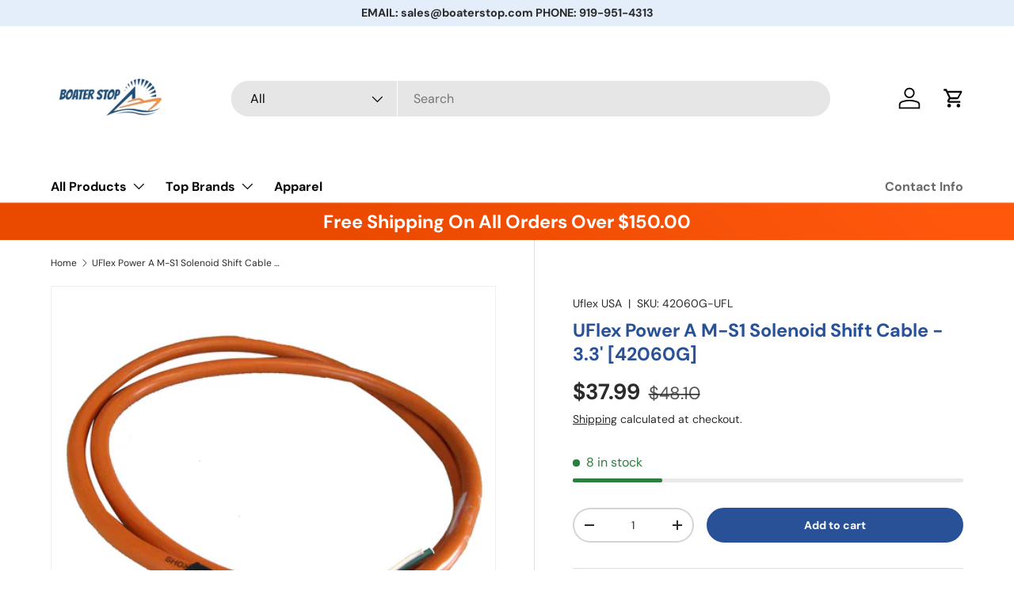

--- FILE ---
content_type: text/html; charset=utf-8
request_url: https://www.boaterstop.com/products/uflex-power-a-m-s1-solenoid-shift-cable-3-3-42060g
body_size: 47427
content:
<!doctype html>
<html class="no-js" lang="en" dir="ltr">
<head><meta charset="utf-8">
<meta name="viewport" content="width=device-width,initial-scale=1">
<title>UFlex Power A M-S1 Solenoid Shift Cable - 3.3&#39; [42060G]</title><link rel="canonical" href="https://www.boaterstop.com/products/uflex-power-a-m-s1-solenoid-shift-cable-3-3-42060g"><link rel="icon" href="//www.boaterstop.com/cdn/shop/files/Boater_Stop_Logo_491e0224-9446-44c5-9f52-10a53a70cada.png?crop=center&height=48&v=1694269673&width=48" type="image/png">
  <link rel="apple-touch-icon" href="//www.boaterstop.com/cdn/shop/files/Boater_Stop_Logo_491e0224-9446-44c5-9f52-10a53a70cada.png?crop=center&height=180&v=1694269673&width=180"><meta name="description" content="Shift Cable - 42060 GSolenoid connection cableOne each solenoid shiftLength: 1M (3.3&#39;) Quick Guide (pdf)Brochure (pdf)"><meta property="og:site_name" content="Boater Stop">
<meta property="og:url" content="https://www.boaterstop.com/products/uflex-power-a-m-s1-solenoid-shift-cable-3-3-42060g">
<meta property="og:title" content="UFlex Power A M-S1 Solenoid Shift Cable - 3.3&#39; [42060G]">
<meta property="og:type" content="product">
<meta property="og:description" content="Shift Cable - 42060 GSolenoid connection cableOne each solenoid shiftLength: 1M (3.3&#39;) Quick Guide (pdf)Brochure (pdf)"><meta property="og:image" content="http://www.boaterstop.com/cdn/shop/files/46009XL.jpg?crop=center&height=1200&v=1686374392&width=1200">
  <meta property="og:image:secure_url" content="https://www.boaterstop.com/cdn/shop/files/46009XL.jpg?crop=center&height=1200&v=1686374392&width=1200">
  <meta property="og:image:width" content="1000">
  <meta property="og:image:height" content="1000"><meta property="og:price:amount" content="37.99">
  <meta property="og:price:currency" content="USD"><meta name="twitter:site" content="@BoaterStopLLC"><meta name="twitter:card" content="summary_large_image">
<meta name="twitter:title" content="UFlex Power A M-S1 Solenoid Shift Cable - 3.3&#39; [42060G]">
<meta name="twitter:description" content="Shift Cable - 42060 GSolenoid connection cableOne each solenoid shiftLength: 1M (3.3&#39;) Quick Guide (pdf)Brochure (pdf)">
<link rel="preload" href="//www.boaterstop.com/cdn/shop/t/15/assets/main.css?v=39030617625032399421729276776" as="style"><style data-shopify>
@font-face {
  font-family: "DM Sans";
  font-weight: 400;
  font-style: normal;
  font-display: swap;
  src: url("//www.boaterstop.com/cdn/fonts/dm_sans/dmsans_n4.ec80bd4dd7e1a334c969c265873491ae56018d72.woff2") format("woff2"),
       url("//www.boaterstop.com/cdn/fonts/dm_sans/dmsans_n4.87bdd914d8a61247b911147ae68e754d695c58a6.woff") format("woff");
}
@font-face {
  font-family: "DM Sans";
  font-weight: 700;
  font-style: normal;
  font-display: swap;
  src: url("//www.boaterstop.com/cdn/fonts/dm_sans/dmsans_n7.97e21d81502002291ea1de8aefb79170c6946ce5.woff2") format("woff2"),
       url("//www.boaterstop.com/cdn/fonts/dm_sans/dmsans_n7.af5c214f5116410ca1d53a2090665620e78e2e1b.woff") format("woff");
}
@font-face {
  font-family: "DM Sans";
  font-weight: 400;
  font-style: italic;
  font-display: swap;
  src: url("//www.boaterstop.com/cdn/fonts/dm_sans/dmsans_i4.b8fe05e69ee95d5a53155c346957d8cbf5081c1a.woff2") format("woff2"),
       url("//www.boaterstop.com/cdn/fonts/dm_sans/dmsans_i4.403fe28ee2ea63e142575c0aa47684d65f8c23a0.woff") format("woff");
}
@font-face {
  font-family: "DM Sans";
  font-weight: 700;
  font-style: italic;
  font-display: swap;
  src: url("//www.boaterstop.com/cdn/fonts/dm_sans/dmsans_i7.52b57f7d7342eb7255084623d98ab83fd96e7f9b.woff2") format("woff2"),
       url("//www.boaterstop.com/cdn/fonts/dm_sans/dmsans_i7.d5e14ef18a1d4a8ce78a4187580b4eb1759c2eda.woff") format("woff");
}
@font-face {
  font-family: "DM Sans";
  font-weight: 700;
  font-style: normal;
  font-display: swap;
  src: url("//www.boaterstop.com/cdn/fonts/dm_sans/dmsans_n7.97e21d81502002291ea1de8aefb79170c6946ce5.woff2") format("woff2"),
       url("//www.boaterstop.com/cdn/fonts/dm_sans/dmsans_n7.af5c214f5116410ca1d53a2090665620e78e2e1b.woff") format("woff");
}
@font-face {
  font-family: "DM Sans";
  font-weight: 700;
  font-style: normal;
  font-display: swap;
  src: url("//www.boaterstop.com/cdn/fonts/dm_sans/dmsans_n7.97e21d81502002291ea1de8aefb79170c6946ce5.woff2") format("woff2"),
       url("//www.boaterstop.com/cdn/fonts/dm_sans/dmsans_n7.af5c214f5116410ca1d53a2090665620e78e2e1b.woff") format("woff");
}
:root {
      --bg-color: 255 255 255 / 1.0;
      --bg-color-og: 255 255 255 / 1.0;
      --heading-color: 40 81 151;
      --text-color: 42 43 42;
      --text-color-og: 42 43 42;
      --scrollbar-color: 42 43 42;
      --link-color: 42 43 42;
      --link-color-og: 42 43 42;
      --star-color: 255 159 28;--swatch-border-color-default: 212 213 212;
        --swatch-border-color-active: 149 149 149;
        --swatch-card-size: 24px;
        --swatch-variant-picker-size: 64px;--color-scheme-1-bg: 244 244 244 / 1.0;
      --color-scheme-1-grad: linear-gradient(180deg, rgba(228, 237, 250, 1), rgba(244, 244, 244, 1) 100%);
      --color-scheme-1-heading: 42 43 42;
      --color-scheme-1-text: 42 43 42;
      --color-scheme-1-btn-bg: 42 43 42;
      --color-scheme-1-btn-text: 255 255 255;
      --color-scheme-1-btn-bg-hover: 82 83 82;--color-scheme-2-bg: 228 237 250 / 1.0;
      --color-scheme-2-grad: linear-gradient(225deg, rgba(51, 59, 67, 0.88) 8%, rgba(41, 47, 54, 1) 56%, rgba(20, 20, 20, 1) 92%);
      --color-scheme-2-heading: 228 237 250;
      --color-scheme-2-text: 228 237 250;
      --color-scheme-2-btn-bg: 255 88 13;
      --color-scheme-2-btn-text: 255 255 255;
      --color-scheme-2-btn-bg-hover: 255 124 64;--color-scheme-3-bg: 255 88 13 / 1.0;
      --color-scheme-3-grad: linear-gradient(46deg, rgba(234, 73, 0, 1) 8%, rgba(234, 73, 0, 1) 32%, rgba(255, 88, 13, 0.88) 92%);
      --color-scheme-3-heading: 255 255 255;
      --color-scheme-3-text: 255 255 255;
      --color-scheme-3-btn-bg: 42 43 42;
      --color-scheme-3-btn-text: 255 255 255;
      --color-scheme-3-btn-bg-hover: 82 83 82;

      --drawer-bg-color: 255 255 255 / 1.0;
      --drawer-text-color: 42 43 42;

      --panel-bg-color: 244 244 244 / 1.0;
      --panel-heading-color: 42 43 42;
      --panel-text-color: 42 43 42;

      --in-stock-text-color: 44 126 63;
      --low-stock-text-color: 210 134 26;
      --very-low-stock-text-color: 180 12 28;
      --no-stock-text-color: 119 119 119;
      --no-stock-backordered-text-color: 119 119 119;

      --error-bg-color: 252 237 238;
      --error-text-color: 180 12 28;
      --success-bg-color: 232 246 234;
      --success-text-color: 44 126 63;
      --info-bg-color: 228 237 250;
      --info-text-color: 26 102 210;

      --heading-font-family: "DM Sans", sans-serif;
      --heading-font-style: normal;
      --heading-font-weight: 700;
      --heading-scale-start: 4;

      --navigation-font-family: "DM Sans", sans-serif;
      --navigation-font-style: normal;
      --navigation-font-weight: 700;--heading-text-transform: none;
--subheading-text-transform: none;
      --body-font-family: "DM Sans", sans-serif;
      --body-font-style: normal;
      --body-font-weight: 400;
      --body-font-size: 16;

      --section-gap: 48;
      --heading-gap: calc(8 * var(--space-unit));--grid-column-gap: 20px;--btn-bg-color: 40 81 151;
      --btn-bg-hover-color: 77 114 178;
      --btn-text-color: 255 255 255;
      --btn-bg-color-og: 40 81 151;
      --btn-text-color-og: 255 255 255;
      --btn-alt-bg-color: 228 237 250;
      --btn-alt-bg-alpha: 1.0;
      --btn-alt-text-color: 55 92 155;
      --btn-border-width: 2px;
      --btn-padding-y: 12px;

      
      --btn-border-radius: 28px;
      

      --btn-lg-border-radius: 50%;
      --btn-icon-border-radius: 50%;
      --input-with-btn-inner-radius: var(--btn-border-radius);

      --input-bg-color: 255 255 255 / 1.0;
      --input-text-color: 42 43 42;
      --input-border-width: 2px;
      --input-border-radius: 26px;
      --textarea-border-radius: 12px;
      --input-border-radius: 28px;
      --input-lg-border-radius: 34px;
      --input-bg-color-diff-3: #f7f7f7;
      --input-bg-color-diff-6: #f0f0f0;

      --modal-border-radius: 16px;
      --modal-overlay-color: 0 0 0;
      --modal-overlay-opacity: 0.4;
      --drawer-border-radius: 16px;
      --overlay-border-radius: 0px;

      --custom-label-bg-color: 13 44 84;
      --custom-label-text-color: 255 255 255;--sale-label-bg-color: 170 17 85;
      --sale-label-text-color: 255 255 255;--new-label-bg-color: 127 184 0;
      --new-label-text-color: 255 255 255;--preorder-label-bg-color: 0 166 237;
      --preorder-label-text-color: 255 255 255;

      --collection-label-color: 0 126 18;

      --page-width: 1200px;
      --gutter-sm: 20px;
      --gutter-md: 32px;
      --gutter-lg: 64px;

      --payment-terms-bg-color: #ffffff;

      --coll-card-bg-color: #F9F9F9;
      --coll-card-border-color: #f2f2f2;

      --card-highlight-bg-color: #F9F9F9;
      --card-highlight-text-color: 85 85 85;
      --card-highlight-border-color: #E1E1E1;--blend-bg-color: #f4f4f4;

      --reading-width: 48em;
    }

    @media (max-width: 769px) {
      :root {
        --reading-width: 36em;
      }
    }
  </style><link rel="stylesheet" href="//www.boaterstop.com/cdn/shop/t/15/assets/main.css?v=39030617625032399421729276776">
  <script src="//www.boaterstop.com/cdn/shop/t/15/assets/main.js?v=76476094356780495751729276776" defer="defer"></script><link rel="preload" href="//www.boaterstop.com/cdn/fonts/dm_sans/dmsans_n4.ec80bd4dd7e1a334c969c265873491ae56018d72.woff2" as="font" type="font/woff2" crossorigin fetchpriority="high"><link rel="preload" href="//www.boaterstop.com/cdn/fonts/dm_sans/dmsans_n7.97e21d81502002291ea1de8aefb79170c6946ce5.woff2" as="font" type="font/woff2" crossorigin fetchpriority="high"><script>window.performance && window.performance.mark && window.performance.mark('shopify.content_for_header.start');</script><meta name="google-site-verification" content="1ekxPFRW9HOePUlSbzLNVTqkpn-KcN37e7fpe9mz-lk">
<meta id="shopify-digital-wallet" name="shopify-digital-wallet" content="/75552620841/digital_wallets/dialog">
<meta name="shopify-checkout-api-token" content="c16d23b947477f9bc77d56cabeaa780b">
<meta id="in-context-paypal-metadata" data-shop-id="75552620841" data-venmo-supported="false" data-environment="production" data-locale="en_US" data-paypal-v4="true" data-currency="USD">
<link rel="alternate" type="application/json+oembed" href="https://www.boaterstop.com/products/uflex-power-a-m-s1-solenoid-shift-cable-3-3-42060g.oembed">
<script async="async" src="/checkouts/internal/preloads.js?locale=en-US"></script>
<link rel="preconnect" href="https://shop.app" crossorigin="anonymous">
<script async="async" src="https://shop.app/checkouts/internal/preloads.js?locale=en-US&shop_id=75552620841" crossorigin="anonymous"></script>
<script id="apple-pay-shop-capabilities" type="application/json">{"shopId":75552620841,"countryCode":"US","currencyCode":"USD","merchantCapabilities":["supports3DS"],"merchantId":"gid:\/\/shopify\/Shop\/75552620841","merchantName":"Boater Stop","requiredBillingContactFields":["postalAddress","email"],"requiredShippingContactFields":["postalAddress","email"],"shippingType":"shipping","supportedNetworks":["visa","masterCard","amex","discover","elo","jcb"],"total":{"type":"pending","label":"Boater Stop","amount":"1.00"},"shopifyPaymentsEnabled":true,"supportsSubscriptions":true}</script>
<script id="shopify-features" type="application/json">{"accessToken":"c16d23b947477f9bc77d56cabeaa780b","betas":["rich-media-storefront-analytics"],"domain":"www.boaterstop.com","predictiveSearch":true,"shopId":75552620841,"locale":"en"}</script>
<script>var Shopify = Shopify || {};
Shopify.shop = "1da18d.myshopify.com";
Shopify.locale = "en";
Shopify.currency = {"active":"USD","rate":"1.0"};
Shopify.country = "US";
Shopify.theme = {"name":"Updated copy of Current Version of Enterprise","id":171957584169,"schema_name":"Enterprise","schema_version":"1.6.1","theme_store_id":1657,"role":"main"};
Shopify.theme.handle = "null";
Shopify.theme.style = {"id":null,"handle":null};
Shopify.cdnHost = "www.boaterstop.com/cdn";
Shopify.routes = Shopify.routes || {};
Shopify.routes.root = "/";</script>
<script type="module">!function(o){(o.Shopify=o.Shopify||{}).modules=!0}(window);</script>
<script>!function(o){function n(){var o=[];function n(){o.push(Array.prototype.slice.apply(arguments))}return n.q=o,n}var t=o.Shopify=o.Shopify||{};t.loadFeatures=n(),t.autoloadFeatures=n()}(window);</script>
<script>
  window.ShopifyPay = window.ShopifyPay || {};
  window.ShopifyPay.apiHost = "shop.app\/pay";
  window.ShopifyPay.redirectState = null;
</script>
<script id="shop-js-analytics" type="application/json">{"pageType":"product"}</script>
<script defer="defer" async type="module" src="//www.boaterstop.com/cdn/shopifycloud/shop-js/modules/v2/client.init-shop-cart-sync_BT-GjEfc.en.esm.js"></script>
<script defer="defer" async type="module" src="//www.boaterstop.com/cdn/shopifycloud/shop-js/modules/v2/chunk.common_D58fp_Oc.esm.js"></script>
<script defer="defer" async type="module" src="//www.boaterstop.com/cdn/shopifycloud/shop-js/modules/v2/chunk.modal_xMitdFEc.esm.js"></script>
<script type="module">
  await import("//www.boaterstop.com/cdn/shopifycloud/shop-js/modules/v2/client.init-shop-cart-sync_BT-GjEfc.en.esm.js");
await import("//www.boaterstop.com/cdn/shopifycloud/shop-js/modules/v2/chunk.common_D58fp_Oc.esm.js");
await import("//www.boaterstop.com/cdn/shopifycloud/shop-js/modules/v2/chunk.modal_xMitdFEc.esm.js");

  window.Shopify.SignInWithShop?.initShopCartSync?.({"fedCMEnabled":true,"windoidEnabled":true});

</script>
<script>
  window.Shopify = window.Shopify || {};
  if (!window.Shopify.featureAssets) window.Shopify.featureAssets = {};
  window.Shopify.featureAssets['shop-js'] = {"shop-cart-sync":["modules/v2/client.shop-cart-sync_DZOKe7Ll.en.esm.js","modules/v2/chunk.common_D58fp_Oc.esm.js","modules/v2/chunk.modal_xMitdFEc.esm.js"],"init-fed-cm":["modules/v2/client.init-fed-cm_B6oLuCjv.en.esm.js","modules/v2/chunk.common_D58fp_Oc.esm.js","modules/v2/chunk.modal_xMitdFEc.esm.js"],"shop-cash-offers":["modules/v2/client.shop-cash-offers_D2sdYoxE.en.esm.js","modules/v2/chunk.common_D58fp_Oc.esm.js","modules/v2/chunk.modal_xMitdFEc.esm.js"],"shop-login-button":["modules/v2/client.shop-login-button_QeVjl5Y3.en.esm.js","modules/v2/chunk.common_D58fp_Oc.esm.js","modules/v2/chunk.modal_xMitdFEc.esm.js"],"pay-button":["modules/v2/client.pay-button_DXTOsIq6.en.esm.js","modules/v2/chunk.common_D58fp_Oc.esm.js","modules/v2/chunk.modal_xMitdFEc.esm.js"],"shop-button":["modules/v2/client.shop-button_DQZHx9pm.en.esm.js","modules/v2/chunk.common_D58fp_Oc.esm.js","modules/v2/chunk.modal_xMitdFEc.esm.js"],"avatar":["modules/v2/client.avatar_BTnouDA3.en.esm.js"],"init-windoid":["modules/v2/client.init-windoid_CR1B-cfM.en.esm.js","modules/v2/chunk.common_D58fp_Oc.esm.js","modules/v2/chunk.modal_xMitdFEc.esm.js"],"init-shop-for-new-customer-accounts":["modules/v2/client.init-shop-for-new-customer-accounts_C_vY_xzh.en.esm.js","modules/v2/client.shop-login-button_QeVjl5Y3.en.esm.js","modules/v2/chunk.common_D58fp_Oc.esm.js","modules/v2/chunk.modal_xMitdFEc.esm.js"],"init-shop-email-lookup-coordinator":["modules/v2/client.init-shop-email-lookup-coordinator_BI7n9ZSv.en.esm.js","modules/v2/chunk.common_D58fp_Oc.esm.js","modules/v2/chunk.modal_xMitdFEc.esm.js"],"init-shop-cart-sync":["modules/v2/client.init-shop-cart-sync_BT-GjEfc.en.esm.js","modules/v2/chunk.common_D58fp_Oc.esm.js","modules/v2/chunk.modal_xMitdFEc.esm.js"],"shop-toast-manager":["modules/v2/client.shop-toast-manager_DiYdP3xc.en.esm.js","modules/v2/chunk.common_D58fp_Oc.esm.js","modules/v2/chunk.modal_xMitdFEc.esm.js"],"init-customer-accounts":["modules/v2/client.init-customer-accounts_D9ZNqS-Q.en.esm.js","modules/v2/client.shop-login-button_QeVjl5Y3.en.esm.js","modules/v2/chunk.common_D58fp_Oc.esm.js","modules/v2/chunk.modal_xMitdFEc.esm.js"],"init-customer-accounts-sign-up":["modules/v2/client.init-customer-accounts-sign-up_iGw4briv.en.esm.js","modules/v2/client.shop-login-button_QeVjl5Y3.en.esm.js","modules/v2/chunk.common_D58fp_Oc.esm.js","modules/v2/chunk.modal_xMitdFEc.esm.js"],"shop-follow-button":["modules/v2/client.shop-follow-button_CqMgW2wH.en.esm.js","modules/v2/chunk.common_D58fp_Oc.esm.js","modules/v2/chunk.modal_xMitdFEc.esm.js"],"checkout-modal":["modules/v2/client.checkout-modal_xHeaAweL.en.esm.js","modules/v2/chunk.common_D58fp_Oc.esm.js","modules/v2/chunk.modal_xMitdFEc.esm.js"],"shop-login":["modules/v2/client.shop-login_D91U-Q7h.en.esm.js","modules/v2/chunk.common_D58fp_Oc.esm.js","modules/v2/chunk.modal_xMitdFEc.esm.js"],"lead-capture":["modules/v2/client.lead-capture_BJmE1dJe.en.esm.js","modules/v2/chunk.common_D58fp_Oc.esm.js","modules/v2/chunk.modal_xMitdFEc.esm.js"],"payment-terms":["modules/v2/client.payment-terms_Ci9AEqFq.en.esm.js","modules/v2/chunk.common_D58fp_Oc.esm.js","modules/v2/chunk.modal_xMitdFEc.esm.js"]};
</script>
<script id="__st">var __st={"a":75552620841,"offset":-18000,"reqid":"57042314-1107-46b3-8592-b39751b288d2-1769176274","pageurl":"www.boaterstop.com\/products\/uflex-power-a-m-s1-solenoid-shift-cable-3-3-42060g","u":"b698a2c3f67e","p":"product","rtyp":"product","rid":8329856385321};</script>
<script>window.ShopifyPaypalV4VisibilityTracking = true;</script>
<script id="form-persister">!function(){'use strict';const t='contact',e='new_comment',n=[[t,t],['blogs',e],['comments',e],[t,'customer']],o='password',r='form_key',c=['recaptcha-v3-token','g-recaptcha-response','h-captcha-response',o],s=()=>{try{return window.sessionStorage}catch{return}},i='__shopify_v',u=t=>t.elements[r],a=function(){const t=[...n].map((([t,e])=>`form[action*='/${t}']:not([data-nocaptcha='true']) input[name='form_type'][value='${e}']`)).join(',');var e;return e=t,()=>e?[...document.querySelectorAll(e)].map((t=>t.form)):[]}();function m(t){const e=u(t);a().includes(t)&&(!e||!e.value)&&function(t){try{if(!s())return;!function(t){const e=s();if(!e)return;const n=u(t);if(!n)return;const o=n.value;o&&e.removeItem(o)}(t);const e=Array.from(Array(32),(()=>Math.random().toString(36)[2])).join('');!function(t,e){u(t)||t.append(Object.assign(document.createElement('input'),{type:'hidden',name:r})),t.elements[r].value=e}(t,e),function(t,e){const n=s();if(!n)return;const r=[...t.querySelectorAll(`input[type='${o}']`)].map((({name:t})=>t)),u=[...c,...r],a={};for(const[o,c]of new FormData(t).entries())u.includes(o)||(a[o]=c);n.setItem(e,JSON.stringify({[i]:1,action:t.action,data:a}))}(t,e)}catch(e){console.error('failed to persist form',e)}}(t)}const f=t=>{if('true'===t.dataset.persistBound)return;const e=function(t,e){const n=function(t){return'function'==typeof t.submit?t.submit:HTMLFormElement.prototype.submit}(t).bind(t);return function(){let t;return()=>{t||(t=!0,(()=>{try{e(),n()}catch(t){(t=>{console.error('form submit failed',t)})(t)}})(),setTimeout((()=>t=!1),250))}}()}(t,(()=>{m(t)}));!function(t,e){if('function'==typeof t.submit&&'function'==typeof e)try{t.submit=e}catch{}}(t,e),t.addEventListener('submit',(t=>{t.preventDefault(),e()})),t.dataset.persistBound='true'};!function(){function t(t){const e=(t=>{const e=t.target;return e instanceof HTMLFormElement?e:e&&e.form})(t);e&&m(e)}document.addEventListener('submit',t),document.addEventListener('DOMContentLoaded',(()=>{const e=a();for(const t of e)f(t);var n;n=document.body,new window.MutationObserver((t=>{for(const e of t)if('childList'===e.type&&e.addedNodes.length)for(const t of e.addedNodes)1===t.nodeType&&'FORM'===t.tagName&&a().includes(t)&&f(t)})).observe(n,{childList:!0,subtree:!0,attributes:!1}),document.removeEventListener('submit',t)}))}()}();</script>
<script integrity="sha256-4kQ18oKyAcykRKYeNunJcIwy7WH5gtpwJnB7kiuLZ1E=" data-source-attribution="shopify.loadfeatures" defer="defer" src="//www.boaterstop.com/cdn/shopifycloud/storefront/assets/storefront/load_feature-a0a9edcb.js" crossorigin="anonymous"></script>
<script crossorigin="anonymous" defer="defer" src="//www.boaterstop.com/cdn/shopifycloud/storefront/assets/shopify_pay/storefront-65b4c6d7.js?v=20250812"></script>
<script data-source-attribution="shopify.dynamic_checkout.dynamic.init">var Shopify=Shopify||{};Shopify.PaymentButton=Shopify.PaymentButton||{isStorefrontPortableWallets:!0,init:function(){window.Shopify.PaymentButton.init=function(){};var t=document.createElement("script");t.src="https://www.boaterstop.com/cdn/shopifycloud/portable-wallets/latest/portable-wallets.en.js",t.type="module",document.head.appendChild(t)}};
</script>
<script data-source-attribution="shopify.dynamic_checkout.buyer_consent">
  function portableWalletsHideBuyerConsent(e){var t=document.getElementById("shopify-buyer-consent"),n=document.getElementById("shopify-subscription-policy-button");t&&n&&(t.classList.add("hidden"),t.setAttribute("aria-hidden","true"),n.removeEventListener("click",e))}function portableWalletsShowBuyerConsent(e){var t=document.getElementById("shopify-buyer-consent"),n=document.getElementById("shopify-subscription-policy-button");t&&n&&(t.classList.remove("hidden"),t.removeAttribute("aria-hidden"),n.addEventListener("click",e))}window.Shopify?.PaymentButton&&(window.Shopify.PaymentButton.hideBuyerConsent=portableWalletsHideBuyerConsent,window.Shopify.PaymentButton.showBuyerConsent=portableWalletsShowBuyerConsent);
</script>
<script data-source-attribution="shopify.dynamic_checkout.cart.bootstrap">document.addEventListener("DOMContentLoaded",(function(){function t(){return document.querySelector("shopify-accelerated-checkout-cart, shopify-accelerated-checkout")}if(t())Shopify.PaymentButton.init();else{new MutationObserver((function(e,n){t()&&(Shopify.PaymentButton.init(),n.disconnect())})).observe(document.body,{childList:!0,subtree:!0})}}));
</script>
<script id='scb4127' type='text/javascript' async='' src='https://www.boaterstop.com/cdn/shopifycloud/privacy-banner/storefront-banner.js'></script><link id="shopify-accelerated-checkout-styles" rel="stylesheet" media="screen" href="https://www.boaterstop.com/cdn/shopifycloud/portable-wallets/latest/accelerated-checkout-backwards-compat.css" crossorigin="anonymous">
<style id="shopify-accelerated-checkout-cart">
        #shopify-buyer-consent {
  margin-top: 1em;
  display: inline-block;
  width: 100%;
}

#shopify-buyer-consent.hidden {
  display: none;
}

#shopify-subscription-policy-button {
  background: none;
  border: none;
  padding: 0;
  text-decoration: underline;
  font-size: inherit;
  cursor: pointer;
}

#shopify-subscription-policy-button::before {
  box-shadow: none;
}

      </style>
<script id="sections-script" data-sections="header,footer" defer="defer" src="//www.boaterstop.com/cdn/shop/t/15/compiled_assets/scripts.js?v=404"></script>
<script>window.performance && window.performance.mark && window.performance.mark('shopify.content_for_header.end');</script>
<script src="//www.boaterstop.com/cdn/shop/t/15/assets/blur-messages.js?v=98620774460636405321729276776" defer="defer"></script>

  <script>document.documentElement.className = document.documentElement.className.replace('no-js', 'js');</script><!-- CC Custom Head Start --><!-- CC Custom Head End --><!-- BEGIN app block: shopify://apps/judge-me-reviews/blocks/judgeme_core/61ccd3b1-a9f2-4160-9fe9-4fec8413e5d8 --><!-- Start of Judge.me Core -->






<link rel="dns-prefetch" href="https://cdnwidget.judge.me">
<link rel="dns-prefetch" href="https://cdn.judge.me">
<link rel="dns-prefetch" href="https://cdn1.judge.me">
<link rel="dns-prefetch" href="https://api.judge.me">

<script data-cfasync='false' class='jdgm-settings-script'>window.jdgmSettings={"pagination":5,"disable_web_reviews":false,"badge_no_review_text":"No reviews","badge_n_reviews_text":"{{ n }} review/reviews","hide_badge_preview_if_no_reviews":true,"badge_hide_text":false,"enforce_center_preview_badge":false,"widget_title":"Customer Reviews","widget_open_form_text":"Write a review","widget_close_form_text":"Cancel review","widget_refresh_page_text":"Refresh page","widget_summary_text":"Based on {{ number_of_reviews }} review/reviews","widget_no_review_text":"Be the first to write a review","widget_name_field_text":"Display name","widget_verified_name_field_text":"Verified Name (public)","widget_name_placeholder_text":"Display name","widget_required_field_error_text":"This field is required.","widget_email_field_text":"Email address","widget_verified_email_field_text":"Verified Email (private, can not be edited)","widget_email_placeholder_text":"Your email address","widget_email_field_error_text":"Please enter a valid email address.","widget_rating_field_text":"Rating","widget_review_title_field_text":"Review Title","widget_review_title_placeholder_text":"Give your review a title","widget_review_body_field_text":"Review content","widget_review_body_placeholder_text":"Start writing here...","widget_pictures_field_text":"Picture/Video (optional)","widget_submit_review_text":"Submit Review","widget_submit_verified_review_text":"Submit Verified Review","widget_submit_success_msg_with_auto_publish":"Thank you! Please refresh the page in a few moments to see your review. You can remove or edit your review by logging into \u003ca href='https://judge.me/login' target='_blank' rel='nofollow noopener'\u003eJudge.me\u003c/a\u003e","widget_submit_success_msg_no_auto_publish":"Thank you! Your review will be published as soon as it is approved by the shop admin. You can remove or edit your review by logging into \u003ca href='https://judge.me/login' target='_blank' rel='nofollow noopener'\u003eJudge.me\u003c/a\u003e","widget_show_default_reviews_out_of_total_text":"Showing {{ n_reviews_shown }} out of {{ n_reviews }} reviews.","widget_show_all_link_text":"Show all","widget_show_less_link_text":"Show less","widget_author_said_text":"{{ reviewer_name }} said:","widget_days_text":"{{ n }} days ago","widget_weeks_text":"{{ n }} week/weeks ago","widget_months_text":"{{ n }} month/months ago","widget_years_text":"{{ n }} year/years ago","widget_yesterday_text":"Yesterday","widget_today_text":"Today","widget_replied_text":"\u003e\u003e {{ shop_name }} replied:","widget_read_more_text":"Read more","widget_reviewer_name_as_initial":"","widget_rating_filter_color":"#fbcd0a","widget_rating_filter_see_all_text":"See all reviews","widget_sorting_most_recent_text":"Most Recent","widget_sorting_highest_rating_text":"Highest Rating","widget_sorting_lowest_rating_text":"Lowest Rating","widget_sorting_with_pictures_text":"Only Pictures","widget_sorting_most_helpful_text":"Most Helpful","widget_open_question_form_text":"Ask a question","widget_reviews_subtab_text":"Reviews","widget_questions_subtab_text":"Questions","widget_question_label_text":"Question","widget_answer_label_text":"Answer","widget_question_placeholder_text":"Write your question here","widget_submit_question_text":"Submit Question","widget_question_submit_success_text":"Thank you for your question! We will notify you once it gets answered.","verified_badge_text":"Verified","verified_badge_bg_color":"","verified_badge_text_color":"","verified_badge_placement":"left-of-reviewer-name","widget_review_max_height":"","widget_hide_border":false,"widget_social_share":false,"widget_thumb":false,"widget_review_location_show":false,"widget_location_format":"","all_reviews_include_out_of_store_products":true,"all_reviews_out_of_store_text":"(out of store)","all_reviews_pagination":100,"all_reviews_product_name_prefix_text":"about","enable_review_pictures":true,"enable_question_anwser":false,"widget_theme":"default","review_date_format":"mm/dd/yy","default_sort_method":"most-recent","widget_product_reviews_subtab_text":"Product Reviews","widget_shop_reviews_subtab_text":"Shop Reviews","widget_other_products_reviews_text":"Reviews for other products","widget_store_reviews_subtab_text":"Store reviews","widget_no_store_reviews_text":"This store hasn't received any reviews yet","widget_web_restriction_product_reviews_text":"This product hasn't received any reviews yet","widget_no_items_text":"No items found","widget_show_more_text":"Show more","widget_write_a_store_review_text":"Write a Store Review","widget_other_languages_heading":"Reviews in Other Languages","widget_translate_review_text":"Translate review to {{ language }}","widget_translating_review_text":"Translating...","widget_show_original_translation_text":"Show original ({{ language }})","widget_translate_review_failed_text":"Review couldn't be translated.","widget_translate_review_retry_text":"Retry","widget_translate_review_try_again_later_text":"Try again later","show_product_url_for_grouped_product":false,"widget_sorting_pictures_first_text":"Pictures First","show_pictures_on_all_rev_page_mobile":false,"show_pictures_on_all_rev_page_desktop":false,"floating_tab_hide_mobile_install_preference":false,"floating_tab_button_name":"★ Reviews","floating_tab_title":"Let customers speak for us","floating_tab_button_color":"","floating_tab_button_background_color":"","floating_tab_url":"","floating_tab_url_enabled":false,"floating_tab_tab_style":"text","all_reviews_text_badge_text":"Customers rate us {{ shop.metafields.judgeme.all_reviews_rating | round: 1 }}/5 based on {{ shop.metafields.judgeme.all_reviews_count }} reviews.","all_reviews_text_badge_text_branded_style":"{{ shop.metafields.judgeme.all_reviews_rating | round: 1 }} out of 5 stars based on {{ shop.metafields.judgeme.all_reviews_count }} reviews","is_all_reviews_text_badge_a_link":false,"show_stars_for_all_reviews_text_badge":false,"all_reviews_text_badge_url":"","all_reviews_text_style":"branded","all_reviews_text_color_style":"judgeme_brand_color","all_reviews_text_color":"#108474","all_reviews_text_show_jm_brand":true,"featured_carousel_show_header":true,"featured_carousel_title":"Let customers speak for us","testimonials_carousel_title":"Customers are saying","videos_carousel_title":"Real customer stories","cards_carousel_title":"Customers are saying","featured_carousel_count_text":"from {{ n }} reviews","featured_carousel_add_link_to_all_reviews_page":false,"featured_carousel_url":"","featured_carousel_show_images":true,"featured_carousel_autoslide_interval":5,"featured_carousel_arrows_on_the_sides":false,"featured_carousel_height":250,"featured_carousel_width":80,"featured_carousel_image_size":0,"featured_carousel_image_height":250,"featured_carousel_arrow_color":"#eeeeee","verified_count_badge_style":"branded","verified_count_badge_orientation":"horizontal","verified_count_badge_color_style":"judgeme_brand_color","verified_count_badge_color":"#108474","is_verified_count_badge_a_link":false,"verified_count_badge_url":"","verified_count_badge_show_jm_brand":true,"widget_rating_preset_default":5,"widget_first_sub_tab":"product-reviews","widget_show_histogram":true,"widget_histogram_use_custom_color":false,"widget_pagination_use_custom_color":false,"widget_star_use_custom_color":false,"widget_verified_badge_use_custom_color":false,"widget_write_review_use_custom_color":false,"picture_reminder_submit_button":"Upload Pictures","enable_review_videos":false,"mute_video_by_default":false,"widget_sorting_videos_first_text":"Videos First","widget_review_pending_text":"Pending","featured_carousel_items_for_large_screen":3,"social_share_options_order":"Facebook,Twitter","remove_microdata_snippet":true,"disable_json_ld":false,"enable_json_ld_products":false,"preview_badge_show_question_text":false,"preview_badge_no_question_text":"No questions","preview_badge_n_question_text":"{{ number_of_questions }} question/questions","qa_badge_show_icon":false,"qa_badge_position":"same-row","remove_judgeme_branding":false,"widget_add_search_bar":false,"widget_search_bar_placeholder":"Search","widget_sorting_verified_only_text":"Verified only","featured_carousel_theme":"default","featured_carousel_show_rating":true,"featured_carousel_show_title":true,"featured_carousel_show_body":true,"featured_carousel_show_date":false,"featured_carousel_show_reviewer":true,"featured_carousel_show_product":false,"featured_carousel_header_background_color":"#108474","featured_carousel_header_text_color":"#ffffff","featured_carousel_name_product_separator":"reviewed","featured_carousel_full_star_background":"#108474","featured_carousel_empty_star_background":"#dadada","featured_carousel_vertical_theme_background":"#f9fafb","featured_carousel_verified_badge_enable":true,"featured_carousel_verified_badge_color":"#108474","featured_carousel_border_style":"round","featured_carousel_review_line_length_limit":3,"featured_carousel_more_reviews_button_text":"Read more reviews","featured_carousel_view_product_button_text":"View product","all_reviews_page_load_reviews_on":"scroll","all_reviews_page_load_more_text":"Load More Reviews","disable_fb_tab_reviews":false,"enable_ajax_cdn_cache":false,"widget_advanced_speed_features":5,"widget_public_name_text":"displayed publicly like","default_reviewer_name":"John Smith","default_reviewer_name_has_non_latin":true,"widget_reviewer_anonymous":"Anonymous","medals_widget_title":"Judge.me Review Medals","medals_widget_background_color":"#f9fafb","medals_widget_position":"footer_all_pages","medals_widget_border_color":"#f9fafb","medals_widget_verified_text_position":"left","medals_widget_use_monochromatic_version":false,"medals_widget_elements_color":"#108474","show_reviewer_avatar":true,"widget_invalid_yt_video_url_error_text":"Not a YouTube video URL","widget_max_length_field_error_text":"Please enter no more than {0} characters.","widget_show_country_flag":false,"widget_show_collected_via_shop_app":true,"widget_verified_by_shop_badge_style":"light","widget_verified_by_shop_text":"Verified by Shop","widget_show_photo_gallery":false,"widget_load_with_code_splitting":true,"widget_ugc_install_preference":false,"widget_ugc_title":"Made by us, Shared by you","widget_ugc_subtitle":"Tag us to see your picture featured in our page","widget_ugc_arrows_color":"#ffffff","widget_ugc_primary_button_text":"Buy Now","widget_ugc_primary_button_background_color":"#108474","widget_ugc_primary_button_text_color":"#ffffff","widget_ugc_primary_button_border_width":"0","widget_ugc_primary_button_border_style":"none","widget_ugc_primary_button_border_color":"#108474","widget_ugc_primary_button_border_radius":"25","widget_ugc_secondary_button_text":"Load More","widget_ugc_secondary_button_background_color":"#ffffff","widget_ugc_secondary_button_text_color":"#108474","widget_ugc_secondary_button_border_width":"2","widget_ugc_secondary_button_border_style":"solid","widget_ugc_secondary_button_border_color":"#108474","widget_ugc_secondary_button_border_radius":"25","widget_ugc_reviews_button_text":"View Reviews","widget_ugc_reviews_button_background_color":"#ffffff","widget_ugc_reviews_button_text_color":"#108474","widget_ugc_reviews_button_border_width":"2","widget_ugc_reviews_button_border_style":"solid","widget_ugc_reviews_button_border_color":"#108474","widget_ugc_reviews_button_border_radius":"25","widget_ugc_reviews_button_link_to":"judgeme-reviews-page","widget_ugc_show_post_date":true,"widget_ugc_max_width":"800","widget_rating_metafield_value_type":true,"widget_primary_color":"#108474","widget_enable_secondary_color":false,"widget_secondary_color":"#edf5f5","widget_summary_average_rating_text":"{{ average_rating }} out of 5","widget_media_grid_title":"Customer photos \u0026 videos","widget_media_grid_see_more_text":"See more","widget_round_style":false,"widget_show_product_medals":true,"widget_verified_by_judgeme_text":"Verified by Judge.me","widget_show_store_medals":true,"widget_verified_by_judgeme_text_in_store_medals":"Verified by Judge.me","widget_media_field_exceed_quantity_message":"Sorry, we can only accept {{ max_media }} for one review.","widget_media_field_exceed_limit_message":"{{ file_name }} is too large, please select a {{ media_type }} less than {{ size_limit }}MB.","widget_review_submitted_text":"Review Submitted!","widget_question_submitted_text":"Question Submitted!","widget_close_form_text_question":"Cancel","widget_write_your_answer_here_text":"Write your answer here","widget_enabled_branded_link":true,"widget_show_collected_by_judgeme":true,"widget_reviewer_name_color":"","widget_write_review_text_color":"","widget_write_review_bg_color":"","widget_collected_by_judgeme_text":"collected by Judge.me","widget_pagination_type":"standard","widget_load_more_text":"Load More","widget_load_more_color":"#108474","widget_full_review_text":"Full Review","widget_read_more_reviews_text":"Read More Reviews","widget_read_questions_text":"Read Questions","widget_questions_and_answers_text":"Questions \u0026 Answers","widget_verified_by_text":"Verified by","widget_verified_text":"Verified","widget_number_of_reviews_text":"{{ number_of_reviews }} reviews","widget_back_button_text":"Back","widget_next_button_text":"Next","widget_custom_forms_filter_button":"Filters","custom_forms_style":"horizontal","widget_show_review_information":false,"how_reviews_are_collected":"How reviews are collected?","widget_show_review_keywords":false,"widget_gdpr_statement":"How we use your data: We'll only contact you about the review you left, and only if necessary. By submitting your review, you agree to Judge.me's \u003ca href='https://judge.me/terms' target='_blank' rel='nofollow noopener'\u003eterms\u003c/a\u003e, \u003ca href='https://judge.me/privacy' target='_blank' rel='nofollow noopener'\u003eprivacy\u003c/a\u003e and \u003ca href='https://judge.me/content-policy' target='_blank' rel='nofollow noopener'\u003econtent\u003c/a\u003e policies.","widget_multilingual_sorting_enabled":false,"widget_translate_review_content_enabled":false,"widget_translate_review_content_method":"manual","popup_widget_review_selection":"automatically_with_pictures","popup_widget_round_border_style":true,"popup_widget_show_title":true,"popup_widget_show_body":true,"popup_widget_show_reviewer":false,"popup_widget_show_product":true,"popup_widget_show_pictures":true,"popup_widget_use_review_picture":true,"popup_widget_show_on_home_page":true,"popup_widget_show_on_product_page":true,"popup_widget_show_on_collection_page":true,"popup_widget_show_on_cart_page":true,"popup_widget_position":"bottom_left","popup_widget_first_review_delay":5,"popup_widget_duration":5,"popup_widget_interval":5,"popup_widget_review_count":5,"popup_widget_hide_on_mobile":true,"review_snippet_widget_round_border_style":true,"review_snippet_widget_card_color":"#FFFFFF","review_snippet_widget_slider_arrows_background_color":"#FFFFFF","review_snippet_widget_slider_arrows_color":"#000000","review_snippet_widget_star_color":"#108474","show_product_variant":false,"all_reviews_product_variant_label_text":"Variant: ","widget_show_verified_branding":true,"widget_ai_summary_title":"Customers say","widget_ai_summary_disclaimer":"AI-powered review summary based on recent customer reviews","widget_show_ai_summary":false,"widget_show_ai_summary_bg":false,"widget_show_review_title_input":true,"redirect_reviewers_invited_via_email":"review_widget","request_store_review_after_product_review":false,"request_review_other_products_in_order":false,"review_form_color_scheme":"default","review_form_corner_style":"square","review_form_star_color":{},"review_form_text_color":"#333333","review_form_background_color":"#ffffff","review_form_field_background_color":"#fafafa","review_form_button_color":{},"review_form_button_text_color":"#ffffff","review_form_modal_overlay_color":"#000000","review_content_screen_title_text":"How would you rate this product?","review_content_introduction_text":"We would love it if you would share a bit about your experience.","store_review_form_title_text":"How would you rate this store?","store_review_form_introduction_text":"We would love it if you would share a bit about your experience.","show_review_guidance_text":true,"one_star_review_guidance_text":"Poor","five_star_review_guidance_text":"Great","customer_information_screen_title_text":"About you","customer_information_introduction_text":"Please tell us more about you.","custom_questions_screen_title_text":"Your experience in more detail","custom_questions_introduction_text":"Here are a few questions to help us understand more about your experience.","review_submitted_screen_title_text":"Thanks for your review!","review_submitted_screen_thank_you_text":"We are processing it and it will appear on the store soon.","review_submitted_screen_email_verification_text":"Please confirm your email by clicking the link we just sent you. This helps us keep reviews authentic.","review_submitted_request_store_review_text":"Would you like to share your experience of shopping with us?","review_submitted_review_other_products_text":"Would you like to review these products?","store_review_screen_title_text":"Would you like to share your experience of shopping with us?","store_review_introduction_text":"We value your feedback and use it to improve. Please share any thoughts or suggestions you have.","reviewer_media_screen_title_picture_text":"Share a picture","reviewer_media_introduction_picture_text":"Upload a photo to support your review.","reviewer_media_screen_title_video_text":"Share a video","reviewer_media_introduction_video_text":"Upload a video to support your review.","reviewer_media_screen_title_picture_or_video_text":"Share a picture or video","reviewer_media_introduction_picture_or_video_text":"Upload a photo or video to support your review.","reviewer_media_youtube_url_text":"Paste your Youtube URL here","advanced_settings_next_step_button_text":"Next","advanced_settings_close_review_button_text":"Close","modal_write_review_flow":false,"write_review_flow_required_text":"Required","write_review_flow_privacy_message_text":"We respect your privacy.","write_review_flow_anonymous_text":"Post review as anonymous","write_review_flow_visibility_text":"This won't be visible to other customers.","write_review_flow_multiple_selection_help_text":"Select as many as you like","write_review_flow_single_selection_help_text":"Select one option","write_review_flow_required_field_error_text":"This field is required","write_review_flow_invalid_email_error_text":"Please enter a valid email address","write_review_flow_max_length_error_text":"Max. {{ max_length }} characters.","write_review_flow_media_upload_text":"\u003cb\u003eClick to upload\u003c/b\u003e or drag and drop","write_review_flow_gdpr_statement":"We'll only contact you about your review if necessary. By submitting your review, you agree to our \u003ca href='https://judge.me/terms' target='_blank' rel='nofollow noopener'\u003eterms and conditions\u003c/a\u003e and \u003ca href='https://judge.me/privacy' target='_blank' rel='nofollow noopener'\u003eprivacy policy\u003c/a\u003e.","rating_only_reviews_enabled":false,"show_negative_reviews_help_screen":false,"new_review_flow_help_screen_rating_threshold":3,"negative_review_resolution_screen_title_text":"Tell us more","negative_review_resolution_text":"Your experience matters to us. If there were issues with your purchase, we're here to help. Feel free to reach out to us, we'd love the opportunity to make things right.","negative_review_resolution_button_text":"Contact us","negative_review_resolution_proceed_with_review_text":"Leave a review","negative_review_resolution_subject":"Issue with purchase from {{ shop_name }}.{{ order_name }}","preview_badge_collection_page_install_status":false,"widget_review_custom_css":"","preview_badge_custom_css":"","preview_badge_stars_count":"5-stars","featured_carousel_custom_css":"","floating_tab_custom_css":"","all_reviews_widget_custom_css":"","medals_widget_custom_css":"","verified_badge_custom_css":"","all_reviews_text_custom_css":"","transparency_badges_collected_via_store_invite":false,"transparency_badges_from_another_provider":false,"transparency_badges_collected_from_store_visitor":false,"transparency_badges_collected_by_verified_review_provider":false,"transparency_badges_earned_reward":false,"transparency_badges_collected_via_store_invite_text":"Review collected via store invitation","transparency_badges_from_another_provider_text":"Review collected from another provider","transparency_badges_collected_from_store_visitor_text":"Review collected from a store visitor","transparency_badges_written_in_google_text":"Review written in Google","transparency_badges_written_in_etsy_text":"Review written in Etsy","transparency_badges_written_in_shop_app_text":"Review written in Shop App","transparency_badges_earned_reward_text":"Review earned a reward for future purchase","product_review_widget_per_page":10,"widget_store_review_label_text":"Review about the store","checkout_comment_extension_title_on_product_page":"Customer Comments","checkout_comment_extension_num_latest_comment_show":5,"checkout_comment_extension_format":"name_and_timestamp","checkout_comment_customer_name":"last_initial","checkout_comment_comment_notification":true,"preview_badge_collection_page_install_preference":false,"preview_badge_home_page_install_preference":false,"preview_badge_product_page_install_preference":false,"review_widget_install_preference":"","review_carousel_install_preference":false,"floating_reviews_tab_install_preference":"none","verified_reviews_count_badge_install_preference":false,"all_reviews_text_install_preference":false,"review_widget_best_location":false,"judgeme_medals_install_preference":false,"review_widget_revamp_enabled":false,"review_widget_qna_enabled":false,"review_widget_header_theme":"minimal","review_widget_widget_title_enabled":true,"review_widget_header_text_size":"medium","review_widget_header_text_weight":"regular","review_widget_average_rating_style":"compact","review_widget_bar_chart_enabled":true,"review_widget_bar_chart_type":"numbers","review_widget_bar_chart_style":"standard","review_widget_expanded_media_gallery_enabled":false,"review_widget_reviews_section_theme":"standard","review_widget_image_style":"thumbnails","review_widget_review_image_ratio":"square","review_widget_stars_size":"medium","review_widget_verified_badge":"standard_text","review_widget_review_title_text_size":"medium","review_widget_review_text_size":"medium","review_widget_review_text_length":"medium","review_widget_number_of_columns_desktop":3,"review_widget_carousel_transition_speed":5,"review_widget_custom_questions_answers_display":"always","review_widget_button_text_color":"#FFFFFF","review_widget_text_color":"#000000","review_widget_lighter_text_color":"#7B7B7B","review_widget_corner_styling":"soft","review_widget_review_word_singular":"review","review_widget_review_word_plural":"reviews","review_widget_voting_label":"Helpful?","review_widget_shop_reply_label":"Reply from {{ shop_name }}:","review_widget_filters_title":"Filters","qna_widget_question_word_singular":"Question","qna_widget_question_word_plural":"Questions","qna_widget_answer_reply_label":"Answer from {{ answerer_name }}:","qna_content_screen_title_text":"Ask a question about this product","qna_widget_question_required_field_error_text":"Please enter your question.","qna_widget_flow_gdpr_statement":"We'll only contact you about your question if necessary. By submitting your question, you agree to our \u003ca href='https://judge.me/terms' target='_blank' rel='nofollow noopener'\u003eterms and conditions\u003c/a\u003e and \u003ca href='https://judge.me/privacy' target='_blank' rel='nofollow noopener'\u003eprivacy policy\u003c/a\u003e.","qna_widget_question_submitted_text":"Thanks for your question!","qna_widget_close_form_text_question":"Close","qna_widget_question_submit_success_text":"We’ll notify you by email when your question is answered.","all_reviews_widget_v2025_enabled":false,"all_reviews_widget_v2025_header_theme":"default","all_reviews_widget_v2025_widget_title_enabled":true,"all_reviews_widget_v2025_header_text_size":"medium","all_reviews_widget_v2025_header_text_weight":"regular","all_reviews_widget_v2025_average_rating_style":"compact","all_reviews_widget_v2025_bar_chart_enabled":true,"all_reviews_widget_v2025_bar_chart_type":"numbers","all_reviews_widget_v2025_bar_chart_style":"standard","all_reviews_widget_v2025_expanded_media_gallery_enabled":false,"all_reviews_widget_v2025_show_store_medals":true,"all_reviews_widget_v2025_show_photo_gallery":true,"all_reviews_widget_v2025_show_review_keywords":false,"all_reviews_widget_v2025_show_ai_summary":false,"all_reviews_widget_v2025_show_ai_summary_bg":false,"all_reviews_widget_v2025_add_search_bar":false,"all_reviews_widget_v2025_default_sort_method":"most-recent","all_reviews_widget_v2025_reviews_per_page":10,"all_reviews_widget_v2025_reviews_section_theme":"default","all_reviews_widget_v2025_image_style":"thumbnails","all_reviews_widget_v2025_review_image_ratio":"square","all_reviews_widget_v2025_stars_size":"medium","all_reviews_widget_v2025_verified_badge":"bold_badge","all_reviews_widget_v2025_review_title_text_size":"medium","all_reviews_widget_v2025_review_text_size":"medium","all_reviews_widget_v2025_review_text_length":"medium","all_reviews_widget_v2025_number_of_columns_desktop":3,"all_reviews_widget_v2025_carousel_transition_speed":5,"all_reviews_widget_v2025_custom_questions_answers_display":"always","all_reviews_widget_v2025_show_product_variant":false,"all_reviews_widget_v2025_show_reviewer_avatar":true,"all_reviews_widget_v2025_reviewer_name_as_initial":"","all_reviews_widget_v2025_review_location_show":false,"all_reviews_widget_v2025_location_format":"","all_reviews_widget_v2025_show_country_flag":false,"all_reviews_widget_v2025_verified_by_shop_badge_style":"light","all_reviews_widget_v2025_social_share":false,"all_reviews_widget_v2025_social_share_options_order":"Facebook,Twitter,LinkedIn,Pinterest","all_reviews_widget_v2025_pagination_type":"standard","all_reviews_widget_v2025_button_text_color":"#FFFFFF","all_reviews_widget_v2025_text_color":"#000000","all_reviews_widget_v2025_lighter_text_color":"#7B7B7B","all_reviews_widget_v2025_corner_styling":"soft","all_reviews_widget_v2025_title":"Customer reviews","all_reviews_widget_v2025_ai_summary_title":"Customers say about this store","all_reviews_widget_v2025_no_review_text":"Be the first to write a review","platform":"shopify","branding_url":"https://app.judge.me/reviews","branding_text":"Powered by Judge.me","locale":"en","reply_name":"Boater Stop","widget_version":"3.0","footer":true,"autopublish":true,"review_dates":true,"enable_custom_form":false,"shop_locale":"en","enable_multi_locales_translations":false,"show_review_title_input":true,"review_verification_email_status":"always","can_be_branded":false,"reply_name_text":"Boater Stop"};</script> <style class='jdgm-settings-style'>.jdgm-xx{left:0}:root{--jdgm-primary-color: #108474;--jdgm-secondary-color: rgba(16,132,116,0.1);--jdgm-star-color: #108474;--jdgm-write-review-text-color: white;--jdgm-write-review-bg-color: #108474;--jdgm-paginate-color: #108474;--jdgm-border-radius: 0;--jdgm-reviewer-name-color: #108474}.jdgm-histogram__bar-content{background-color:#108474}.jdgm-rev[data-verified-buyer=true] .jdgm-rev__icon.jdgm-rev__icon:after,.jdgm-rev__buyer-badge.jdgm-rev__buyer-badge{color:white;background-color:#108474}.jdgm-review-widget--small .jdgm-gallery.jdgm-gallery .jdgm-gallery__thumbnail-link:nth-child(8) .jdgm-gallery__thumbnail-wrapper.jdgm-gallery__thumbnail-wrapper:before{content:"See more"}@media only screen and (min-width: 768px){.jdgm-gallery.jdgm-gallery .jdgm-gallery__thumbnail-link:nth-child(8) .jdgm-gallery__thumbnail-wrapper.jdgm-gallery__thumbnail-wrapper:before{content:"See more"}}.jdgm-prev-badge[data-average-rating='0.00']{display:none !important}.jdgm-author-all-initials{display:none !important}.jdgm-author-last-initial{display:none !important}.jdgm-rev-widg__title{visibility:hidden}.jdgm-rev-widg__summary-text{visibility:hidden}.jdgm-prev-badge__text{visibility:hidden}.jdgm-rev__prod-link-prefix:before{content:'about'}.jdgm-rev__variant-label:before{content:'Variant: '}.jdgm-rev__out-of-store-text:before{content:'(out of store)'}@media only screen and (min-width: 768px){.jdgm-rev__pics .jdgm-rev_all-rev-page-picture-separator,.jdgm-rev__pics .jdgm-rev__product-picture{display:none}}@media only screen and (max-width: 768px){.jdgm-rev__pics .jdgm-rev_all-rev-page-picture-separator,.jdgm-rev__pics .jdgm-rev__product-picture{display:none}}.jdgm-preview-badge[data-template="product"]{display:none !important}.jdgm-preview-badge[data-template="collection"]{display:none !important}.jdgm-preview-badge[data-template="index"]{display:none !important}.jdgm-review-widget[data-from-snippet="true"]{display:none !important}.jdgm-verified-count-badget[data-from-snippet="true"]{display:none !important}.jdgm-carousel-wrapper[data-from-snippet="true"]{display:none !important}.jdgm-all-reviews-text[data-from-snippet="true"]{display:none !important}.jdgm-medals-section[data-from-snippet="true"]{display:none !important}.jdgm-ugc-media-wrapper[data-from-snippet="true"]{display:none !important}.jdgm-rev__transparency-badge[data-badge-type="review_collected_via_store_invitation"]{display:none !important}.jdgm-rev__transparency-badge[data-badge-type="review_collected_from_another_provider"]{display:none !important}.jdgm-rev__transparency-badge[data-badge-type="review_collected_from_store_visitor"]{display:none !important}.jdgm-rev__transparency-badge[data-badge-type="review_written_in_etsy"]{display:none !important}.jdgm-rev__transparency-badge[data-badge-type="review_written_in_google_business"]{display:none !important}.jdgm-rev__transparency-badge[data-badge-type="review_written_in_shop_app"]{display:none !important}.jdgm-rev__transparency-badge[data-badge-type="review_earned_for_future_purchase"]{display:none !important}.jdgm-review-snippet-widget .jdgm-rev-snippet-widget__cards-container .jdgm-rev-snippet-card{border-radius:8px;background:#fff}.jdgm-review-snippet-widget .jdgm-rev-snippet-widget__cards-container .jdgm-rev-snippet-card__rev-rating .jdgm-star{color:#108474}.jdgm-review-snippet-widget .jdgm-rev-snippet-widget__prev-btn,.jdgm-review-snippet-widget .jdgm-rev-snippet-widget__next-btn{border-radius:50%;background:#fff}.jdgm-review-snippet-widget .jdgm-rev-snippet-widget__prev-btn>svg,.jdgm-review-snippet-widget .jdgm-rev-snippet-widget__next-btn>svg{fill:#000}.jdgm-full-rev-modal.rev-snippet-widget .jm-mfp-container .jm-mfp-content,.jdgm-full-rev-modal.rev-snippet-widget .jm-mfp-container .jdgm-full-rev__icon,.jdgm-full-rev-modal.rev-snippet-widget .jm-mfp-container .jdgm-full-rev__pic-img,.jdgm-full-rev-modal.rev-snippet-widget .jm-mfp-container .jdgm-full-rev__reply{border-radius:8px}.jdgm-full-rev-modal.rev-snippet-widget .jm-mfp-container .jdgm-full-rev[data-verified-buyer="true"] .jdgm-full-rev__icon::after{border-radius:8px}.jdgm-full-rev-modal.rev-snippet-widget .jm-mfp-container .jdgm-full-rev .jdgm-rev__buyer-badge{border-radius:calc( 8px / 2 )}.jdgm-full-rev-modal.rev-snippet-widget .jm-mfp-container .jdgm-full-rev .jdgm-full-rev__replier::before{content:'Boater Stop'}.jdgm-full-rev-modal.rev-snippet-widget .jm-mfp-container .jdgm-full-rev .jdgm-full-rev__product-button{border-radius:calc( 8px * 6 )}
</style> <style class='jdgm-settings-style'></style>

  
  
  
  <style class='jdgm-miracle-styles'>
  @-webkit-keyframes jdgm-spin{0%{-webkit-transform:rotate(0deg);-ms-transform:rotate(0deg);transform:rotate(0deg)}100%{-webkit-transform:rotate(359deg);-ms-transform:rotate(359deg);transform:rotate(359deg)}}@keyframes jdgm-spin{0%{-webkit-transform:rotate(0deg);-ms-transform:rotate(0deg);transform:rotate(0deg)}100%{-webkit-transform:rotate(359deg);-ms-transform:rotate(359deg);transform:rotate(359deg)}}@font-face{font-family:'JudgemeStar';src:url("[data-uri]") format("woff");font-weight:normal;font-style:normal}.jdgm-star{font-family:'JudgemeStar';display:inline !important;text-decoration:none !important;padding:0 4px 0 0 !important;margin:0 !important;font-weight:bold;opacity:1;-webkit-font-smoothing:antialiased;-moz-osx-font-smoothing:grayscale}.jdgm-star:hover{opacity:1}.jdgm-star:last-of-type{padding:0 !important}.jdgm-star.jdgm--on:before{content:"\e000"}.jdgm-star.jdgm--off:before{content:"\e001"}.jdgm-star.jdgm--half:before{content:"\e002"}.jdgm-widget *{margin:0;line-height:1.4;-webkit-box-sizing:border-box;-moz-box-sizing:border-box;box-sizing:border-box;-webkit-overflow-scrolling:touch}.jdgm-hidden{display:none !important;visibility:hidden !important}.jdgm-temp-hidden{display:none}.jdgm-spinner{width:40px;height:40px;margin:auto;border-radius:50%;border-top:2px solid #eee;border-right:2px solid #eee;border-bottom:2px solid #eee;border-left:2px solid #ccc;-webkit-animation:jdgm-spin 0.8s infinite linear;animation:jdgm-spin 0.8s infinite linear}.jdgm-prev-badge{display:block !important}

</style>


  
  
   


<script data-cfasync='false' class='jdgm-script'>
!function(e){window.jdgm=window.jdgm||{},jdgm.CDN_HOST="https://cdnwidget.judge.me/",jdgm.CDN_HOST_ALT="https://cdn2.judge.me/cdn/widget_frontend/",jdgm.API_HOST="https://api.judge.me/",jdgm.CDN_BASE_URL="https://cdn.shopify.com/extensions/019beb0d-fda9-7c84-933e-4442626f603f/judgeme-extensions-315/assets/",
jdgm.docReady=function(d){(e.attachEvent?"complete"===e.readyState:"loading"!==e.readyState)?
setTimeout(d,0):e.addEventListener("DOMContentLoaded",d)},jdgm.loadCSS=function(d,t,o,a){
!o&&jdgm.loadCSS.requestedUrls.indexOf(d)>=0||(jdgm.loadCSS.requestedUrls.push(d),
(a=e.createElement("link")).rel="stylesheet",a.class="jdgm-stylesheet",a.media="nope!",
a.href=d,a.onload=function(){this.media="all",t&&setTimeout(t)},e.body.appendChild(a))},
jdgm.loadCSS.requestedUrls=[],jdgm.loadJS=function(e,d){var t=new XMLHttpRequest;
t.onreadystatechange=function(){4===t.readyState&&(Function(t.response)(),d&&d(t.response))},
t.open("GET",e),t.onerror=function(){if(e.indexOf(jdgm.CDN_HOST)===0&&jdgm.CDN_HOST_ALT!==jdgm.CDN_HOST){var f=e.replace(jdgm.CDN_HOST,jdgm.CDN_HOST_ALT);jdgm.loadJS(f,d)}},t.send()},jdgm.docReady((function(){(window.jdgmLoadCSS||e.querySelectorAll(
".jdgm-widget, .jdgm-all-reviews-page").length>0)&&(jdgmSettings.widget_load_with_code_splitting?
parseFloat(jdgmSettings.widget_version)>=3?jdgm.loadCSS(jdgm.CDN_HOST+"widget_v3/base.css"):
jdgm.loadCSS(jdgm.CDN_HOST+"widget/base.css"):jdgm.loadCSS(jdgm.CDN_HOST+"shopify_v2.css"),
jdgm.loadJS(jdgm.CDN_HOST+"loa"+"der.js"))}))}(document);
</script>
<noscript><link rel="stylesheet" type="text/css" media="all" href="https://cdnwidget.judge.me/shopify_v2.css"></noscript>

<!-- BEGIN app snippet: theme_fix_tags --><script>
  (function() {
    var jdgmThemeFixes = null;
    if (!jdgmThemeFixes) return;
    var thisThemeFix = jdgmThemeFixes[Shopify.theme.id];
    if (!thisThemeFix) return;

    if (thisThemeFix.html) {
      document.addEventListener("DOMContentLoaded", function() {
        var htmlDiv = document.createElement('div');
        htmlDiv.classList.add('jdgm-theme-fix-html');
        htmlDiv.innerHTML = thisThemeFix.html;
        document.body.append(htmlDiv);
      });
    };

    if (thisThemeFix.css) {
      var styleTag = document.createElement('style');
      styleTag.classList.add('jdgm-theme-fix-style');
      styleTag.innerHTML = thisThemeFix.css;
      document.head.append(styleTag);
    };

    if (thisThemeFix.js) {
      var scriptTag = document.createElement('script');
      scriptTag.classList.add('jdgm-theme-fix-script');
      scriptTag.innerHTML = thisThemeFix.js;
      document.head.append(scriptTag);
    };
  })();
</script>
<!-- END app snippet -->
<!-- End of Judge.me Core -->



<!-- END app block --><script src="https://cdn.shopify.com/extensions/019beb0d-fda9-7c84-933e-4442626f603f/judgeme-extensions-315/assets/loader.js" type="text/javascript" defer="defer"></script>
<link href="https://monorail-edge.shopifysvc.com" rel="dns-prefetch">
<script>(function(){if ("sendBeacon" in navigator && "performance" in window) {try {var session_token_from_headers = performance.getEntriesByType('navigation')[0].serverTiming.find(x => x.name == '_s').description;} catch {var session_token_from_headers = undefined;}var session_cookie_matches = document.cookie.match(/_shopify_s=([^;]*)/);var session_token_from_cookie = session_cookie_matches && session_cookie_matches.length === 2 ? session_cookie_matches[1] : "";var session_token = session_token_from_headers || session_token_from_cookie || "";function handle_abandonment_event(e) {var entries = performance.getEntries().filter(function(entry) {return /monorail-edge.shopifysvc.com/.test(entry.name);});if (!window.abandonment_tracked && entries.length === 0) {window.abandonment_tracked = true;var currentMs = Date.now();var navigation_start = performance.timing.navigationStart;var payload = {shop_id: 75552620841,url: window.location.href,navigation_start,duration: currentMs - navigation_start,session_token,page_type: "product"};window.navigator.sendBeacon("https://monorail-edge.shopifysvc.com/v1/produce", JSON.stringify({schema_id: "online_store_buyer_site_abandonment/1.1",payload: payload,metadata: {event_created_at_ms: currentMs,event_sent_at_ms: currentMs}}));}}window.addEventListener('pagehide', handle_abandonment_event);}}());</script>
<script id="web-pixels-manager-setup">(function e(e,d,r,n,o){if(void 0===o&&(o={}),!Boolean(null===(a=null===(i=window.Shopify)||void 0===i?void 0:i.analytics)||void 0===a?void 0:a.replayQueue)){var i,a;window.Shopify=window.Shopify||{};var t=window.Shopify;t.analytics=t.analytics||{};var s=t.analytics;s.replayQueue=[],s.publish=function(e,d,r){return s.replayQueue.push([e,d,r]),!0};try{self.performance.mark("wpm:start")}catch(e){}var l=function(){var e={modern:/Edge?\/(1{2}[4-9]|1[2-9]\d|[2-9]\d{2}|\d{4,})\.\d+(\.\d+|)|Firefox\/(1{2}[4-9]|1[2-9]\d|[2-9]\d{2}|\d{4,})\.\d+(\.\d+|)|Chrom(ium|e)\/(9{2}|\d{3,})\.\d+(\.\d+|)|(Maci|X1{2}).+ Version\/(15\.\d+|(1[6-9]|[2-9]\d|\d{3,})\.\d+)([,.]\d+|)( \(\w+\)|)( Mobile\/\w+|) Safari\/|Chrome.+OPR\/(9{2}|\d{3,})\.\d+\.\d+|(CPU[ +]OS|iPhone[ +]OS|CPU[ +]iPhone|CPU IPhone OS|CPU iPad OS)[ +]+(15[._]\d+|(1[6-9]|[2-9]\d|\d{3,})[._]\d+)([._]\d+|)|Android:?[ /-](13[3-9]|1[4-9]\d|[2-9]\d{2}|\d{4,})(\.\d+|)(\.\d+|)|Android.+Firefox\/(13[5-9]|1[4-9]\d|[2-9]\d{2}|\d{4,})\.\d+(\.\d+|)|Android.+Chrom(ium|e)\/(13[3-9]|1[4-9]\d|[2-9]\d{2}|\d{4,})\.\d+(\.\d+|)|SamsungBrowser\/([2-9]\d|\d{3,})\.\d+/,legacy:/Edge?\/(1[6-9]|[2-9]\d|\d{3,})\.\d+(\.\d+|)|Firefox\/(5[4-9]|[6-9]\d|\d{3,})\.\d+(\.\d+|)|Chrom(ium|e)\/(5[1-9]|[6-9]\d|\d{3,})\.\d+(\.\d+|)([\d.]+$|.*Safari\/(?![\d.]+ Edge\/[\d.]+$))|(Maci|X1{2}).+ Version\/(10\.\d+|(1[1-9]|[2-9]\d|\d{3,})\.\d+)([,.]\d+|)( \(\w+\)|)( Mobile\/\w+|) Safari\/|Chrome.+OPR\/(3[89]|[4-9]\d|\d{3,})\.\d+\.\d+|(CPU[ +]OS|iPhone[ +]OS|CPU[ +]iPhone|CPU IPhone OS|CPU iPad OS)[ +]+(10[._]\d+|(1[1-9]|[2-9]\d|\d{3,})[._]\d+)([._]\d+|)|Android:?[ /-](13[3-9]|1[4-9]\d|[2-9]\d{2}|\d{4,})(\.\d+|)(\.\d+|)|Mobile Safari.+OPR\/([89]\d|\d{3,})\.\d+\.\d+|Android.+Firefox\/(13[5-9]|1[4-9]\d|[2-9]\d{2}|\d{4,})\.\d+(\.\d+|)|Android.+Chrom(ium|e)\/(13[3-9]|1[4-9]\d|[2-9]\d{2}|\d{4,})\.\d+(\.\d+|)|Android.+(UC? ?Browser|UCWEB|U3)[ /]?(15\.([5-9]|\d{2,})|(1[6-9]|[2-9]\d|\d{3,})\.\d+)\.\d+|SamsungBrowser\/(5\.\d+|([6-9]|\d{2,})\.\d+)|Android.+MQ{2}Browser\/(14(\.(9|\d{2,})|)|(1[5-9]|[2-9]\d|\d{3,})(\.\d+|))(\.\d+|)|K[Aa][Ii]OS\/(3\.\d+|([4-9]|\d{2,})\.\d+)(\.\d+|)/},d=e.modern,r=e.legacy,n=navigator.userAgent;return n.match(d)?"modern":n.match(r)?"legacy":"unknown"}(),u="modern"===l?"modern":"legacy",c=(null!=n?n:{modern:"",legacy:""})[u],f=function(e){return[e.baseUrl,"/wpm","/b",e.hashVersion,"modern"===e.buildTarget?"m":"l",".js"].join("")}({baseUrl:d,hashVersion:r,buildTarget:u}),m=function(e){var d=e.version,r=e.bundleTarget,n=e.surface,o=e.pageUrl,i=e.monorailEndpoint;return{emit:function(e){var a=e.status,t=e.errorMsg,s=(new Date).getTime(),l=JSON.stringify({metadata:{event_sent_at_ms:s},events:[{schema_id:"web_pixels_manager_load/3.1",payload:{version:d,bundle_target:r,page_url:o,status:a,surface:n,error_msg:t},metadata:{event_created_at_ms:s}}]});if(!i)return console&&console.warn&&console.warn("[Web Pixels Manager] No Monorail endpoint provided, skipping logging."),!1;try{return self.navigator.sendBeacon.bind(self.navigator)(i,l)}catch(e){}var u=new XMLHttpRequest;try{return u.open("POST",i,!0),u.setRequestHeader("Content-Type","text/plain"),u.send(l),!0}catch(e){return console&&console.warn&&console.warn("[Web Pixels Manager] Got an unhandled error while logging to Monorail."),!1}}}}({version:r,bundleTarget:l,surface:e.surface,pageUrl:self.location.href,monorailEndpoint:e.monorailEndpoint});try{o.browserTarget=l,function(e){var d=e.src,r=e.async,n=void 0===r||r,o=e.onload,i=e.onerror,a=e.sri,t=e.scriptDataAttributes,s=void 0===t?{}:t,l=document.createElement("script"),u=document.querySelector("head"),c=document.querySelector("body");if(l.async=n,l.src=d,a&&(l.integrity=a,l.crossOrigin="anonymous"),s)for(var f in s)if(Object.prototype.hasOwnProperty.call(s,f))try{l.dataset[f]=s[f]}catch(e){}if(o&&l.addEventListener("load",o),i&&l.addEventListener("error",i),u)u.appendChild(l);else{if(!c)throw new Error("Did not find a head or body element to append the script");c.appendChild(l)}}({src:f,async:!0,onload:function(){if(!function(){var e,d;return Boolean(null===(d=null===(e=window.Shopify)||void 0===e?void 0:e.analytics)||void 0===d?void 0:d.initialized)}()){var d=window.webPixelsManager.init(e)||void 0;if(d){var r=window.Shopify.analytics;r.replayQueue.forEach((function(e){var r=e[0],n=e[1],o=e[2];d.publishCustomEvent(r,n,o)})),r.replayQueue=[],r.publish=d.publishCustomEvent,r.visitor=d.visitor,r.initialized=!0}}},onerror:function(){return m.emit({status:"failed",errorMsg:"".concat(f," has failed to load")})},sri:function(e){var d=/^sha384-[A-Za-z0-9+/=]+$/;return"string"==typeof e&&d.test(e)}(c)?c:"",scriptDataAttributes:o}),m.emit({status:"loading"})}catch(e){m.emit({status:"failed",errorMsg:(null==e?void 0:e.message)||"Unknown error"})}}})({shopId: 75552620841,storefrontBaseUrl: "https://www.boaterstop.com",extensionsBaseUrl: "https://extensions.shopifycdn.com/cdn/shopifycloud/web-pixels-manager",monorailEndpoint: "https://monorail-edge.shopifysvc.com/unstable/produce_batch",surface: "storefront-renderer",enabledBetaFlags: ["2dca8a86"],webPixelsConfigList: [{"id":"1370915113","configuration":"{\"webPixelName\":\"Judge.me\"}","eventPayloadVersion":"v1","runtimeContext":"STRICT","scriptVersion":"34ad157958823915625854214640f0bf","type":"APP","apiClientId":683015,"privacyPurposes":["ANALYTICS"],"dataSharingAdjustments":{"protectedCustomerApprovalScopes":["read_customer_email","read_customer_name","read_customer_personal_data","read_customer_phone"]}},{"id":"720372009","configuration":"{\"config\":\"{\\\"pixel_id\\\":\\\"G-J9GGRJWCD7\\\",\\\"target_country\\\":\\\"US\\\",\\\"gtag_events\\\":[{\\\"type\\\":\\\"search\\\",\\\"action_label\\\":[\\\"G-J9GGRJWCD7\\\",\\\"AW-11232967023\\\/zKhECKSXl78YEO_ypewp\\\"]},{\\\"type\\\":\\\"begin_checkout\\\",\\\"action_label\\\":[\\\"G-J9GGRJWCD7\\\",\\\"AW-11232967023\\\/3nyKCKqXl78YEO_ypewp\\\"]},{\\\"type\\\":\\\"view_item\\\",\\\"action_label\\\":[\\\"G-J9GGRJWCD7\\\",\\\"AW-11232967023\\\/dx89CKGXl78YEO_ypewp\\\",\\\"MC-ND074HMVQ3\\\"]},{\\\"type\\\":\\\"purchase\\\",\\\"action_label\\\":[\\\"G-J9GGRJWCD7\\\",\\\"AW-11232967023\\\/5oahCJuXl78YEO_ypewp\\\",\\\"MC-ND074HMVQ3\\\"]},{\\\"type\\\":\\\"page_view\\\",\\\"action_label\\\":[\\\"G-J9GGRJWCD7\\\",\\\"AW-11232967023\\\/Kp15CJ6Xl78YEO_ypewp\\\",\\\"MC-ND074HMVQ3\\\"]},{\\\"type\\\":\\\"add_payment_info\\\",\\\"action_label\\\":[\\\"G-J9GGRJWCD7\\\",\\\"AW-11232967023\\\/VvM6CK2Xl78YEO_ypewp\\\"]},{\\\"type\\\":\\\"add_to_cart\\\",\\\"action_label\\\":[\\\"G-J9GGRJWCD7\\\",\\\"AW-11232967023\\\/fbu_CKeXl78YEO_ypewp\\\"]}],\\\"enable_monitoring_mode\\\":false}\"}","eventPayloadVersion":"v1","runtimeContext":"OPEN","scriptVersion":"b2a88bafab3e21179ed38636efcd8a93","type":"APP","apiClientId":1780363,"privacyPurposes":[],"dataSharingAdjustments":{"protectedCustomerApprovalScopes":["read_customer_address","read_customer_email","read_customer_name","read_customer_personal_data","read_customer_phone"]}},{"id":"shopify-app-pixel","configuration":"{}","eventPayloadVersion":"v1","runtimeContext":"STRICT","scriptVersion":"0450","apiClientId":"shopify-pixel","type":"APP","privacyPurposes":["ANALYTICS","MARKETING"]},{"id":"shopify-custom-pixel","eventPayloadVersion":"v1","runtimeContext":"LAX","scriptVersion":"0450","apiClientId":"shopify-pixel","type":"CUSTOM","privacyPurposes":["ANALYTICS","MARKETING"]}],isMerchantRequest: false,initData: {"shop":{"name":"Boater Stop","paymentSettings":{"currencyCode":"USD"},"myshopifyDomain":"1da18d.myshopify.com","countryCode":"US","storefrontUrl":"https:\/\/www.boaterstop.com"},"customer":null,"cart":null,"checkout":null,"productVariants":[{"price":{"amount":37.99,"currencyCode":"USD"},"product":{"title":"UFlex Power A M-S1 Solenoid Shift Cable - 3.3' [42060G]","vendor":"Uflex USA","id":"8329856385321","untranslatedTitle":"UFlex Power A M-S1 Solenoid Shift Cable - 3.3' [42060G]","url":"\/products\/uflex-power-a-m-s1-solenoid-shift-cable-3-3-42060g","type":"Engine Controls"},"id":"45222755172649","image":{"src":"\/\/www.boaterstop.com\/cdn\/shop\/files\/46009XL.jpg?v=1686374392"},"sku":"42060G-UFL","title":"Default Title","untranslatedTitle":"Default Title"}],"purchasingCompany":null},},"https://www.boaterstop.com/cdn","fcfee988w5aeb613cpc8e4bc33m6693e112",{"modern":"","legacy":""},{"shopId":"75552620841","storefrontBaseUrl":"https:\/\/www.boaterstop.com","extensionBaseUrl":"https:\/\/extensions.shopifycdn.com\/cdn\/shopifycloud\/web-pixels-manager","surface":"storefront-renderer","enabledBetaFlags":"[\"2dca8a86\"]","isMerchantRequest":"false","hashVersion":"fcfee988w5aeb613cpc8e4bc33m6693e112","publish":"custom","events":"[[\"page_viewed\",{}],[\"product_viewed\",{\"productVariant\":{\"price\":{\"amount\":37.99,\"currencyCode\":\"USD\"},\"product\":{\"title\":\"UFlex Power A M-S1 Solenoid Shift Cable - 3.3' [42060G]\",\"vendor\":\"Uflex USA\",\"id\":\"8329856385321\",\"untranslatedTitle\":\"UFlex Power A M-S1 Solenoid Shift Cable - 3.3' [42060G]\",\"url\":\"\/products\/uflex-power-a-m-s1-solenoid-shift-cable-3-3-42060g\",\"type\":\"Engine Controls\"},\"id\":\"45222755172649\",\"image\":{\"src\":\"\/\/www.boaterstop.com\/cdn\/shop\/files\/46009XL.jpg?v=1686374392\"},\"sku\":\"42060G-UFL\",\"title\":\"Default Title\",\"untranslatedTitle\":\"Default Title\"}}]]"});</script><script>
  window.ShopifyAnalytics = window.ShopifyAnalytics || {};
  window.ShopifyAnalytics.meta = window.ShopifyAnalytics.meta || {};
  window.ShopifyAnalytics.meta.currency = 'USD';
  var meta = {"product":{"id":8329856385321,"gid":"gid:\/\/shopify\/Product\/8329856385321","vendor":"Uflex USA","type":"Engine Controls","handle":"uflex-power-a-m-s1-solenoid-shift-cable-3-3-42060g","variants":[{"id":45222755172649,"price":3799,"name":"UFlex Power A M-S1 Solenoid Shift Cable - 3.3' [42060G]","public_title":null,"sku":"42060G-UFL"}],"remote":false},"page":{"pageType":"product","resourceType":"product","resourceId":8329856385321,"requestId":"57042314-1107-46b3-8592-b39751b288d2-1769176274"}};
  for (var attr in meta) {
    window.ShopifyAnalytics.meta[attr] = meta[attr];
  }
</script>
<script class="analytics">
  (function () {
    var customDocumentWrite = function(content) {
      var jquery = null;

      if (window.jQuery) {
        jquery = window.jQuery;
      } else if (window.Checkout && window.Checkout.$) {
        jquery = window.Checkout.$;
      }

      if (jquery) {
        jquery('body').append(content);
      }
    };

    var hasLoggedConversion = function(token) {
      if (token) {
        return document.cookie.indexOf('loggedConversion=' + token) !== -1;
      }
      return false;
    }

    var setCookieIfConversion = function(token) {
      if (token) {
        var twoMonthsFromNow = new Date(Date.now());
        twoMonthsFromNow.setMonth(twoMonthsFromNow.getMonth() + 2);

        document.cookie = 'loggedConversion=' + token + '; expires=' + twoMonthsFromNow;
      }
    }

    var trekkie = window.ShopifyAnalytics.lib = window.trekkie = window.trekkie || [];
    if (trekkie.integrations) {
      return;
    }
    trekkie.methods = [
      'identify',
      'page',
      'ready',
      'track',
      'trackForm',
      'trackLink'
    ];
    trekkie.factory = function(method) {
      return function() {
        var args = Array.prototype.slice.call(arguments);
        args.unshift(method);
        trekkie.push(args);
        return trekkie;
      };
    };
    for (var i = 0; i < trekkie.methods.length; i++) {
      var key = trekkie.methods[i];
      trekkie[key] = trekkie.factory(key);
    }
    trekkie.load = function(config) {
      trekkie.config = config || {};
      trekkie.config.initialDocumentCookie = document.cookie;
      var first = document.getElementsByTagName('script')[0];
      var script = document.createElement('script');
      script.type = 'text/javascript';
      script.onerror = function(e) {
        var scriptFallback = document.createElement('script');
        scriptFallback.type = 'text/javascript';
        scriptFallback.onerror = function(error) {
                var Monorail = {
      produce: function produce(monorailDomain, schemaId, payload) {
        var currentMs = new Date().getTime();
        var event = {
          schema_id: schemaId,
          payload: payload,
          metadata: {
            event_created_at_ms: currentMs,
            event_sent_at_ms: currentMs
          }
        };
        return Monorail.sendRequest("https://" + monorailDomain + "/v1/produce", JSON.stringify(event));
      },
      sendRequest: function sendRequest(endpointUrl, payload) {
        // Try the sendBeacon API
        if (window && window.navigator && typeof window.navigator.sendBeacon === 'function' && typeof window.Blob === 'function' && !Monorail.isIos12()) {
          var blobData = new window.Blob([payload], {
            type: 'text/plain'
          });

          if (window.navigator.sendBeacon(endpointUrl, blobData)) {
            return true;
          } // sendBeacon was not successful

        } // XHR beacon

        var xhr = new XMLHttpRequest();

        try {
          xhr.open('POST', endpointUrl);
          xhr.setRequestHeader('Content-Type', 'text/plain');
          xhr.send(payload);
        } catch (e) {
          console.log(e);
        }

        return false;
      },
      isIos12: function isIos12() {
        return window.navigator.userAgent.lastIndexOf('iPhone; CPU iPhone OS 12_') !== -1 || window.navigator.userAgent.lastIndexOf('iPad; CPU OS 12_') !== -1;
      }
    };
    Monorail.produce('monorail-edge.shopifysvc.com',
      'trekkie_storefront_load_errors/1.1',
      {shop_id: 75552620841,
      theme_id: 171957584169,
      app_name: "storefront",
      context_url: window.location.href,
      source_url: "//www.boaterstop.com/cdn/s/trekkie.storefront.8d95595f799fbf7e1d32231b9a28fd43b70c67d3.min.js"});

        };
        scriptFallback.async = true;
        scriptFallback.src = '//www.boaterstop.com/cdn/s/trekkie.storefront.8d95595f799fbf7e1d32231b9a28fd43b70c67d3.min.js';
        first.parentNode.insertBefore(scriptFallback, first);
      };
      script.async = true;
      script.src = '//www.boaterstop.com/cdn/s/trekkie.storefront.8d95595f799fbf7e1d32231b9a28fd43b70c67d3.min.js';
      first.parentNode.insertBefore(script, first);
    };
    trekkie.load(
      {"Trekkie":{"appName":"storefront","development":false,"defaultAttributes":{"shopId":75552620841,"isMerchantRequest":null,"themeId":171957584169,"themeCityHash":"6162033308750483339","contentLanguage":"en","currency":"USD","eventMetadataId":"afcf4aab-d732-4dc7-abd8-406da86b6454"},"isServerSideCookieWritingEnabled":true,"monorailRegion":"shop_domain","enabledBetaFlags":["65f19447"]},"Session Attribution":{},"S2S":{"facebookCapiEnabled":false,"source":"trekkie-storefront-renderer","apiClientId":580111}}
    );

    var loaded = false;
    trekkie.ready(function() {
      if (loaded) return;
      loaded = true;

      window.ShopifyAnalytics.lib = window.trekkie;

      var originalDocumentWrite = document.write;
      document.write = customDocumentWrite;
      try { window.ShopifyAnalytics.merchantGoogleAnalytics.call(this); } catch(error) {};
      document.write = originalDocumentWrite;

      window.ShopifyAnalytics.lib.page(null,{"pageType":"product","resourceType":"product","resourceId":8329856385321,"requestId":"57042314-1107-46b3-8592-b39751b288d2-1769176274","shopifyEmitted":true});

      var match = window.location.pathname.match(/checkouts\/(.+)\/(thank_you|post_purchase)/)
      var token = match? match[1]: undefined;
      if (!hasLoggedConversion(token)) {
        setCookieIfConversion(token);
        window.ShopifyAnalytics.lib.track("Viewed Product",{"currency":"USD","variantId":45222755172649,"productId":8329856385321,"productGid":"gid:\/\/shopify\/Product\/8329856385321","name":"UFlex Power A M-S1 Solenoid Shift Cable - 3.3' [42060G]","price":"37.99","sku":"42060G-UFL","brand":"Uflex USA","variant":null,"category":"Engine Controls","nonInteraction":true,"remote":false},undefined,undefined,{"shopifyEmitted":true});
      window.ShopifyAnalytics.lib.track("monorail:\/\/trekkie_storefront_viewed_product\/1.1",{"currency":"USD","variantId":45222755172649,"productId":8329856385321,"productGid":"gid:\/\/shopify\/Product\/8329856385321","name":"UFlex Power A M-S1 Solenoid Shift Cable - 3.3' [42060G]","price":"37.99","sku":"42060G-UFL","brand":"Uflex USA","variant":null,"category":"Engine Controls","nonInteraction":true,"remote":false,"referer":"https:\/\/www.boaterstop.com\/products\/uflex-power-a-m-s1-solenoid-shift-cable-3-3-42060g"});
      }
    });


        var eventsListenerScript = document.createElement('script');
        eventsListenerScript.async = true;
        eventsListenerScript.src = "//www.boaterstop.com/cdn/shopifycloud/storefront/assets/shop_events_listener-3da45d37.js";
        document.getElementsByTagName('head')[0].appendChild(eventsListenerScript);

})();</script>
<script
  defer
  src="https://www.boaterstop.com/cdn/shopifycloud/perf-kit/shopify-perf-kit-3.0.4.min.js"
  data-application="storefront-renderer"
  data-shop-id="75552620841"
  data-render-region="gcp-us-central1"
  data-page-type="product"
  data-theme-instance-id="171957584169"
  data-theme-name="Enterprise"
  data-theme-version="1.6.1"
  data-monorail-region="shop_domain"
  data-resource-timing-sampling-rate="10"
  data-shs="true"
  data-shs-beacon="true"
  data-shs-export-with-fetch="true"
  data-shs-logs-sample-rate="1"
  data-shs-beacon-endpoint="https://www.boaterstop.com/api/collect"
></script>
</head>

<body>
  <a class="skip-link btn btn--primary visually-hidden" href="#main-content" data-ce-role="skip">Skip to content</a><!-- BEGIN sections: header-group -->
<div id="shopify-section-sections--23427465052457__announcement" class="shopify-section shopify-section-group-header-group cc-announcement">
<link href="//www.boaterstop.com/cdn/shop/t/15/assets/announcement.css?v=64767389152932430921729276776" rel="stylesheet" type="text/css" media="all" />
  <script src="//www.boaterstop.com/cdn/shop/t/15/assets/announcement.js?v=123267429028003703111729276776" defer="defer"></script><style data-shopify>.announcement {
      --announcement-text-color: 42 43 42;
      background-color: #e4edfa;
    }</style><announcement-bar class="announcement block text-body-small" data-slide-delay="15000">
    <div class="container">
      <div class="flex">
        <div class="announcement__col--left announcement__col--align-center"><div class="announcement__text flex items-center m-0" >
              <div class="rte"><p><strong>EMAIL: sales@boaterstop.com PHONE: 919-951-4313</strong></p></div>
            </div></div>

        </div>
    </div>
  </announcement-bar>
</div><div id="shopify-section-sections--23427465052457__header" class="shopify-section shopify-section-group-header-group cc-header">
<style data-shopify>.header {
  --bg-color: 255 255 255 / 1.0;
  --text-color: 7 7 7;
  --nav-bg-color: 255 255 255;
  --nav-text-color: 7 7 7;
  --nav-child-bg-color:  255 255 255;
  --nav-child-text-color: 7 7 7;
  --header-accent-color: 119 119 119;
  --search-bg-color: #e6e6e6;
  
  
  }</style><store-header class="header bg-theme-bg text-theme-text has-motion"data-is-sticky="true"style="--header-transition-speed: 300ms">
  <header class="header__grid header__grid--left-logo container flex flex-wrap items-center">
    <div class="header__logo logo flex js-closes-menu"><a class="logo__link inline-block" href="/"><span class="flex" style="max-width: 150px;">
              <img srcset="//www.boaterstop.com/cdn/shop/files/Boater_Stop_Logo_d4aa6e81-b056-456d-b8cc-17443255aded.png?v=1694269302&width=150, //www.boaterstop.com/cdn/shop/files/Boater_Stop_Logo_d4aa6e81-b056-456d-b8cc-17443255aded.png?v=1694269302&width=300 2x" src="//www.boaterstop.com/cdn/shop/files/Boater_Stop_Logo_d4aa6e81-b056-456d-b8cc-17443255aded.png?v=1694269302&width=300"
         style="object-position: 50.0% 50.0%" loading="eager"
         width="300"
         height="300"
         
         alt="Boater Stop">
            </span></a></div><link rel="stylesheet" href="//www.boaterstop.com/cdn/shop/t/15/assets/predictive-search.css?v=33632668381892787391729276777">
        <script src="//www.boaterstop.com/cdn/shop/t/15/assets/predictive-search.js?v=158424367886238494141729276777" defer="defer"></script>
        <script src="//www.boaterstop.com/cdn/shop/t/15/assets/tabs.js?v=135558236254064818051729276777" defer="defer"></script><div class="header__search relative js-closes-menu"><link rel="stylesheet" href="//www.boaterstop.com/cdn/shop/t/15/assets/search-suggestions.css?v=42785600753809748511729276777" media="print" onload="this.media='all'"><link href="//www.boaterstop.com/cdn/shop/t/15/assets/product-type-search.css?v=32465786266336344111729276777" rel="stylesheet" type="text/css" media="all" />
<predictive-search class="block" data-loading-text="Loading..."><form class="search relative search--speech search--product-types" role="search" action="/search" method="get">
    <label class="label visually-hidden" for="header-search">Search</label>
    <script src="//www.boaterstop.com/cdn/shop/t/15/assets/search-form.js?v=43677551656194261111729276777" defer="defer"></script>
    <search-form class="search__form block">
      <input type="hidden" name="options[prefix]" value="last">
      <input type="search"
             class="search__input w-full input js-search-input"
             id="header-search"
             name="q"
             placeholder="Search"
             
               data-placeholder-one="Search"
             
             
               data-placeholder-two=""
             
             
               data-placeholder-three=""
             
             data-placeholder-prompts-mob="false"
             
               data-typing-speed="100"
               data-deleting-speed="60"
               data-delay-after-deleting="500"
               data-delay-before-first-delete="2000"
               data-delay-after-word-typed="2400"
             
             role="combobox"
               autocomplete="off"
               aria-autocomplete="list"
               aria-controls="predictive-search-results"
               aria-owns="predictive-search-results"
               aria-haspopup="listbox"
               aria-expanded="false"
               spellcheck="false">
<custom-select id="product_types" class="search__product-types absolute left-0 top-0 bottom-0 js-search-product-types"><label class="label visually-hidden no-js-hidden" for="product_types-button">Product type</label><div class="custom-select relative w-full no-js-hidden"><button class="custom-select__btn input items-center" type="button"
            aria-expanded="false" aria-haspopup="listbox" id="product_types-button">
      <span class="text-start">All</span>
      <svg width="20" height="20" viewBox="0 0 24 24" class="icon" role="presentation" focusable="false" aria-hidden="true">
        <path d="M20 8.5 12.5 16 5 8.5" stroke="currentColor" stroke-width="1.5" fill="none"/>
      </svg>
    </button>
    <ul class="custom-select__listbox absolute invisible" role="listbox" tabindex="-1"
        aria-hidden="true" hidden><li class="custom-select__option js-option" id="product_types-opt-default" role="option" data-value="">
          <span class="pointer-events-none">All</span>
        </li><li class="custom-select__option flex items-center js-option" id="product_types-opt-0" role="option"
            data-value="Accessories"
>
          <span class="pointer-events-none">Accessories</span>
        </li><li class="custom-select__option flex items-center js-option" id="product_types-opt-1" role="option"
            data-value="Adhesive/Sealants"
>
          <span class="pointer-events-none">Adhesive/Sealants</span>
        </li><li class="custom-select__option flex items-center js-option" id="product_types-opt-2" role="option"
            data-value="Adhesives/Sealants/Tapes"
>
          <span class="pointer-events-none">Adhesives/Sealants/Tapes</span>
        </li><li class="custom-select__option flex items-center js-option" id="product_types-opt-3" role="option"
            data-value="Air Conditioning"
>
          <span class="pointer-events-none">Air Conditioning</span>
        </li><li class="custom-select__option flex items-center js-option" id="product_types-opt-4" role="option"
            data-value="Air Pumps"
>
          <span class="pointer-events-none">Air Pumps</span>
        </li><li class="custom-select__option flex items-center js-option" id="product_types-opt-5" role="option"
            data-value="AIS Systems"
>
          <span class="pointer-events-none">AIS Systems</span>
        </li><li class="custom-select__option flex items-center js-option" id="product_types-opt-6" role="option"
            data-value="Alternators"
>
          <span class="pointer-events-none">Alternators</span>
        </li><li class="custom-select__option flex items-center js-option" id="product_types-opt-7" role="option"
            data-value="Amplifiers"
>
          <span class="pointer-events-none">Amplifiers</span>
        </li><li class="custom-select__option flex items-center js-option" id="product_types-opt-8" role="option"
            data-value="Anchor Rollers"
>
          <span class="pointer-events-none">Anchor Rollers</span>
        </li><li class="custom-select__option flex items-center js-option" id="product_types-opt-9" role="option"
            data-value="Anchoring"
>
          <span class="pointer-events-none">Anchoring</span>
        </li><li class="custom-select__option flex items-center js-option" id="product_types-opt-10" role="option"
            data-value="Anchoring Accessories"
>
          <span class="pointer-events-none">Anchoring Accessories</span>
        </li><li class="custom-select__option flex items-center js-option" id="product_types-opt-11" role="option"
            data-value="Anchors"
>
          <span class="pointer-events-none">Anchors</span>
        </li><li class="custom-select__option flex items-center js-option" id="product_types-opt-12" role="option"
            data-value="Anodes"
>
          <span class="pointer-events-none">Anodes</span>
        </li><li class="custom-select__option flex items-center js-option" id="product_types-opt-13" role="option"
            data-value="Antenna Mounts &amp; Accessories"
>
          <span class="pointer-events-none">Antenna Mounts & Accessories</span>
        </li><li class="custom-select__option flex items-center js-option" id="product_types-opt-14" role="option"
            data-value="Antennas"
>
          <span class="pointer-events-none">Antennas</span>
        </li><li class="custom-select__option flex items-center js-option" id="product_types-opt-15" role="option"
            data-value="Antifouling Systems"
>
          <span class="pointer-events-none">Antifouling Systems</span>
        </li><li class="custom-select__option flex items-center js-option" id="product_types-opt-16" role="option"
            data-value="Autopilots"
>
          <span class="pointer-events-none">Autopilots</span>
        </li><li class="custom-select__option flex items-center js-option" id="product_types-opt-17" role="option"
            data-value="Ballast Pumps"
>
          <span class="pointer-events-none">Ballast Pumps</span>
        </li><li class="custom-select__option flex items-center js-option" id="product_types-opt-18" role="option"
            data-value="Battery Chargers"
>
          <span class="pointer-events-none">Battery Chargers</span>
        </li><li class="custom-select__option flex items-center js-option" id="product_types-opt-19" role="option"
            data-value="Battery Isolators"
>
          <span class="pointer-events-none">Battery Isolators</span>
        </li><li class="custom-select__option flex items-center js-option" id="product_types-opt-20" role="option"
            data-value="Battery Management"
>
          <span class="pointer-events-none">Battery Management</span>
        </li><li class="custom-select__option flex items-center js-option" id="product_types-opt-21" role="option"
            data-value="Bearings/Hubs/Brakes"
>
          <span class="pointer-events-none">Bearings/Hubs/Brakes</span>
        </li><li class="custom-select__option flex items-center js-option" id="product_types-opt-22" role="option"
            data-value="Bilge Pumps"
>
          <span class="pointer-events-none">Bilge Pumps</span>
        </li><li class="custom-select__option flex items-center js-option" id="product_types-opt-23" role="option"
            data-value="Bimini Top Fittings"
>
          <span class="pointer-events-none">Bimini Top Fittings</span>
        </li><li class="custom-select__option flex items-center js-option" id="product_types-opt-24" role="option"
            data-value="Biminis/Shades/Umbrellas"
>
          <span class="pointer-events-none">Biminis/Shades/Umbrellas</span>
        </li><li class="custom-select__option flex items-center js-option" id="product_types-opt-25" role="option"
            data-value="Blocks"
>
          <span class="pointer-events-none">Blocks</span>
        </li><li class="custom-select__option flex items-center js-option" id="product_types-opt-26" role="option"
            data-value="Blowers &amp; Heaters"
>
          <span class="pointer-events-none">Blowers & Heaters</span>
        </li><li class="custom-select__option flex items-center js-option" id="product_types-opt-27" role="option"
            data-value="Bow &amp; Stern Eyes"
>
          <span class="pointer-events-none">Bow & Stern Eyes</span>
        </li><li class="custom-select__option flex items-center js-option" id="product_types-opt-28" role="option"
            data-value="Bow Thrusters"
>
          <span class="pointer-events-none">Bow Thrusters</span>
        </li><li class="custom-select__option flex items-center js-option" id="product_types-opt-29" role="option"
            data-value="Brake Controllers"
>
          <span class="pointer-events-none">Brake Controllers</span>
        </li><li class="custom-select__option flex items-center js-option" id="product_types-opt-30" role="option"
            data-value="Bulbs"
>
          <span class="pointer-events-none">Bulbs</span>
        </li><li class="custom-select__option flex items-center js-option" id="product_types-opt-31" role="option"
            data-value="Bumpers/Guards"
>
          <span class="pointer-events-none">Bumpers/Guards</span>
        </li><li class="custom-select__option flex items-center js-option" id="product_types-opt-32" role="option"
            data-value="Buoys"
>
          <span class="pointer-events-none">Buoys</span>
        </li><li class="custom-select__option flex items-center js-option" id="product_types-opt-33" role="option"
            data-value="Busbars, Connectors &amp; Insulators"
>
          <span class="pointer-events-none">Busbars, Connectors & Insulators</span>
        </li><li class="custom-select__option flex items-center js-option" id="product_types-opt-34" role="option"
            data-value="Cameras &amp; Night Vision"
>
          <span class="pointer-events-none">Cameras & Night Vision</span>
        </li><li class="custom-select__option flex items-center js-option" id="product_types-opt-35" role="option"
            data-value="Cameras - Network Video"
>
          <span class="pointer-events-none">Cameras - Network Video</span>
        </li><li class="custom-select__option flex items-center js-option" id="product_types-opt-36" role="option"
            data-value="Carts"
>
          <span class="pointer-events-none">Carts</span>
        </li><li class="custom-select__option flex items-center js-option" id="product_types-opt-37" role="option"
            data-value="CB Radios"
>
          <span class="pointer-events-none">CB Radios</span>
        </li><li class="custom-select__option flex items-center js-option" id="product_types-opt-38" role="option"
            data-value="Cellular Amplifiers"
>
          <span class="pointer-events-none">Cellular Amplifiers</span>
        </li><li class="custom-select__option flex items-center js-option" id="product_types-opt-39" role="option"
            data-value="Charger/Inverter Combos"
>
          <span class="pointer-events-none">Charger/Inverter Combos</span>
        </li><li class="custom-select__option flex items-center js-option" id="product_types-opt-40" role="option"
            data-value="Chocks"
>
          <span class="pointer-events-none">Chocks</span>
        </li><li class="custom-select__option flex items-center js-option" id="product_types-opt-41" role="option"
            data-value="Circuit Breakers"
>
          <span class="pointer-events-none">Circuit Breakers</span>
        </li><li class="custom-select__option flex items-center js-option" id="product_types-opt-42" role="option"
            data-value="Cleaning"
>
          <span class="pointer-events-none">Cleaning</span>
        </li><li class="custom-select__option flex items-center js-option" id="product_types-opt-43" role="option"
            data-value="Cleats"
>
          <span class="pointer-events-none">Cleats</span>
        </li><li class="custom-select__option flex items-center js-option" id="product_types-opt-44" role="option"
            data-value="Compasses"
>
          <span class="pointer-events-none">Compasses</span>
        </li><li class="custom-select__option flex items-center js-option" id="product_types-opt-45" role="option"
            data-value="DC to DC Converters"
>
          <span class="pointer-events-none">DC to DC Converters</span>
        </li><li class="custom-select__option flex items-center js-option" id="product_types-opt-46" role="option"
            data-value="De-icers"
>
          <span class="pointer-events-none">De-icers</span>
        </li><li class="custom-select__option flex items-center js-option" id="product_types-opt-47" role="option"
            data-value="Deck / Galley"
>
          <span class="pointer-events-none">Deck / Galley</span>
        </li><li class="custom-select__option flex items-center js-option" id="product_types-opt-48" role="option"
            data-value="Deck Fills"
>
          <span class="pointer-events-none">Deck Fills</span>
        </li><li class="custom-select__option flex items-center js-option" id="product_types-opt-49" role="option"
            data-value="Deck Plates"
>
          <span class="pointer-events-none">Deck Plates</span>
        </li><li class="custom-select__option flex items-center js-option" id="product_types-opt-50" role="option"
            data-value="Display Mounts"
>
          <span class="pointer-events-none">Display Mounts</span>
        </li><li class="custom-select__option flex items-center js-option" id="product_types-opt-51" role="option"
            data-value="Distributor Caps"
>
          <span class="pointer-events-none">Distributor Caps</span>
        </li><li class="custom-select__option flex items-center js-option" id="product_types-opt-52" role="option"
            data-value="Dock Line"
>
          <span class="pointer-events-none">Dock Line</span>
        </li><li class="custom-select__option flex items-center js-option" id="product_types-opt-53" role="option"
            data-value="Docking Accessories"
>
          <span class="pointer-events-none">Docking Accessories</span>
        </li><li class="custom-select__option flex items-center js-option" id="product_types-opt-54" role="option"
            data-value="Dome/Down Lights"
>
          <span class="pointer-events-none">Dome/Down Lights</span>
        </li><li class="custom-select__option flex items-center js-option" id="product_types-opt-55" role="option"
            data-value="Electrical Panels"
>
          <span class="pointer-events-none">Electrical Panels</span>
        </li><li class="custom-select__option flex items-center js-option" id="product_types-opt-56" role="option"
            data-value="Engine Controls"
>
          <span class="pointer-events-none">Engine Controls</span>
        </li><li class="custom-select__option flex items-center js-option" id="product_types-opt-57" role="option"
            data-value="Engine Cooling Pumps"
>
          <span class="pointer-events-none">Engine Cooling Pumps</span>
        </li><li class="custom-select__option flex items-center js-option" id="product_types-opt-58" role="option"
            data-value="Engine Mounts"
>
          <span class="pointer-events-none">Engine Mounts</span>
        </li><li class="custom-select__option flex items-center js-option" id="product_types-opt-59" role="option"
            data-value="EPIRBs"
>
          <span class="pointer-events-none">EPIRBs</span>
        </li><li class="custom-select__option flex items-center js-option" id="product_types-opt-60" role="option"
            data-value="Exhaust Hose"
>
          <span class="pointer-events-none">Exhaust Hose</span>
        </li><li class="custom-select__option flex items-center js-option" id="product_types-opt-61" role="option"
            data-value="Fans"
>
          <span class="pointer-events-none">Fans</span>
        </li><li class="custom-select__option flex items-center js-option" id="product_types-opt-62" role="option"
            data-value="Fender Accessories"
>
          <span class="pointer-events-none">Fender Accessories</span>
        </li><li class="custom-select__option flex items-center js-option" id="product_types-opt-63" role="option"
            data-value="Fender Covers"
>
          <span class="pointer-events-none">Fender Covers</span>
        </li><li class="custom-select__option flex items-center js-option" id="product_types-opt-64" role="option"
            data-value="Fenders"
>
          <span class="pointer-events-none">Fenders</span>
        </li><li class="custom-select__option flex items-center js-option" id="product_types-opt-65" role="option"
            data-value="Fire Suppression"
>
          <span class="pointer-events-none">Fire Suppression</span>
        </li><li class="custom-select__option flex items-center js-option" id="product_types-opt-66" role="option"
            data-value="Fishfinder Only"
>
          <span class="pointer-events-none">Fishfinder Only</span>
        </li><li class="custom-select__option flex items-center js-option" id="product_types-opt-67" role="option"
            data-value="Fittings"
>
          <span class="pointer-events-none">Fittings</span>
        </li><li class="custom-select__option flex items-center js-option" id="product_types-opt-68" role="option"
            data-value="Floats"
>
          <span class="pointer-events-none">Floats</span>
        </li><li class="custom-select__option flex items-center js-option" id="product_types-opt-69" role="option"
            data-value="Flood/Spreader Lights"
>
          <span class="pointer-events-none">Flood/Spreader Lights</span>
        </li><li class="custom-select__option flex items-center js-option" id="product_types-opt-70" role="option"
            data-value="Flotation Coats/Pants"
>
          <span class="pointer-events-none">Flotation Coats/Pants</span>
        </li><li class="custom-select__option flex items-center js-option" id="product_types-opt-71" role="option"
            data-value="Flush Kits"
>
          <span class="pointer-events-none">Flush Kits</span>
        </li><li class="custom-select__option flex items-center js-option" id="product_types-opt-72" role="option"
            data-value="Fuel Hose &amp; Fittings"
>
          <span class="pointer-events-none">Fuel Hose & Fittings</span>
        </li><li class="custom-select__option flex items-center js-option" id="product_types-opt-73" role="option"
            data-value="Fuel Pumps"
>
          <span class="pointer-events-none">Fuel Pumps</span>
        </li><li class="custom-select__option flex items-center js-option" id="product_types-opt-74" role="option"
            data-value="Fuel Tanks"
>
          <span class="pointer-events-none">Fuel Tanks</span>
        </li><li class="custom-select__option flex items-center js-option" id="product_types-opt-75" role="option"
            data-value="Fuel Treatments"
>
          <span class="pointer-events-none">Fuel Treatments</span>
        </li><li class="custom-select__option flex items-center js-option" id="product_types-opt-76" role="option"
            data-value="Fume Detectors"
>
          <span class="pointer-events-none">Fume Detectors</span>
        </li><li class="custom-select__option flex items-center js-option" id="product_types-opt-77" role="option"
            data-value="Furuno"
>
          <span class="pointer-events-none">Furuno</span>
        </li><li class="custom-select__option flex items-center js-option" id="product_types-opt-78" role="option"
            data-value="Fuse Blocks &amp; Fuses"
>
          <span class="pointer-events-none">Fuse Blocks & Fuses</span>
        </li><li class="custom-select__option flex items-center js-option" id="product_types-opt-79" role="option"
            data-value="Garmin BlueChart"
>
          <span class="pointer-events-none">Garmin BlueChart</span>
        </li><li class="custom-select__option flex items-center js-option" id="product_types-opt-80" role="option"
            data-value="Garmin BlueChart Foreign"
>
          <span class="pointer-events-none">Garmin BlueChart Foreign</span>
        </li><li class="custom-select__option flex items-center js-option" id="product_types-opt-81" role="option"
            data-value="Garmin BlueChart Vision"
>
          <span class="pointer-events-none">Garmin BlueChart Vision</span>
        </li><li class="custom-select__option flex items-center js-option" id="product_types-opt-82" role="option"
            data-value="Garmin Navionics Vision+"
>
          <span class="pointer-events-none">Garmin Navionics Vision+</span>
        </li><li class="custom-select__option flex items-center js-option" id="product_types-opt-83" role="option"
            data-value="Garmin Navionics Vision+ - Foreign"
>
          <span class="pointer-events-none">Garmin Navionics Vision+ - Foreign</span>
        </li><li class="custom-select__option flex items-center js-option" id="product_types-opt-84" role="option"
            data-value="Garmin Navionics+"
>
          <span class="pointer-events-none">Garmin Navionics+</span>
        </li><li class="custom-select__option flex items-center js-option" id="product_types-opt-85" role="option"
            data-value="Garmin Navionics+ Foreign"
>
          <span class="pointer-events-none">Garmin Navionics+ Foreign</span>
        </li><li class="custom-select__option flex items-center js-option" id="product_types-opt-86" role="option"
            data-value="Gas Springs"
>
          <span class="pointer-events-none">Gas Springs</span>
        </li><li class="custom-select__option flex items-center js-option" id="product_types-opt-87" role="option"
            data-value="Gauge Accessories"
>
          <span class="pointer-events-none">Gauge Accessories</span>
        </li><li class="custom-select__option flex items-center js-option" id="product_types-opt-88" role="option"
            data-value="Gauges"
>
          <span class="pointer-events-none">Gauges</span>
        </li><li class="custom-select__option flex items-center js-option" id="product_types-opt-89" role="option"
            data-value="GPS - Chartplotters"
>
          <span class="pointer-events-none">GPS - Chartplotters</span>
        </li><li class="custom-select__option flex items-center js-option" id="product_types-opt-90" role="option"
            data-value="GPS - Fishfinder Combos"
>
          <span class="pointer-events-none">GPS - Fishfinder Combos</span>
        </li><li class="custom-select__option flex items-center js-option" id="product_types-opt-91" role="option"
            data-value="GPS - Track Plotter"
>
          <span class="pointer-events-none">GPS - Track Plotter</span>
        </li><li class="custom-select__option flex items-center js-option" id="product_types-opt-92" role="option"
            data-value="Grab Handles"
>
          <span class="pointer-events-none">Grab Handles</span>
        </li><li class="custom-select__option flex items-center js-option" id="product_types-opt-93" role="option"
            data-value="Guide-Ons"
>
          <span class="pointer-events-none">Guide-Ons</span>
        </li><li class="custom-select__option flex items-center js-option" id="product_types-opt-94" role="option"
            data-value="Hailer Horns"
>
          <span class="pointer-events-none">Hailer Horns</span>
        </li><li class="custom-select__option flex items-center js-option" id="product_types-opt-95" role="option"
            data-value="Hardware"
>
          <span class="pointer-events-none">Hardware</span>
        </li><li class="custom-select__option flex items-center js-option" id="product_types-opt-96" role="option"
            data-value="Hatch Lifts"
>
          <span class="pointer-events-none">Hatch Lifts</span>
        </li><li class="custom-select__option flex items-center js-option" id="product_types-opt-97" role="option"
            data-value="Hatches"
>
          <span class="pointer-events-none">Hatches</span>
        </li><li class="custom-select__option flex items-center js-option" id="product_types-opt-98" role="option"
            data-value="Hats"
>
          <span class="pointer-events-none">Hats</span>
        </li><li class="custom-select__option flex items-center js-option" id="product_types-opt-99" role="option"
            data-value="Heaters/Dehumidifiers"
>
          <span class="pointer-events-none">Heaters/Dehumidifiers</span>
        </li><li class="custom-select__option flex items-center js-option" id="product_types-opt-100" role="option"
            data-value="Hinges"
>
          <span class="pointer-events-none">Hinges</span>
        </li><li class="custom-select__option flex items-center js-option" id="product_types-opt-101" role="option"
            data-value="Hitches &amp; Accessories"
>
          <span class="pointer-events-none">Hitches & Accessories</span>
        </li><li class="custom-select__option flex items-center js-option" id="product_types-opt-102" role="option"
            data-value="Hooks &amp; Clamps"
>
          <span class="pointer-events-none">Hooks & Clamps</span>
        </li><li class="custom-select__option flex items-center js-option" id="product_types-opt-103" role="option"
            data-value="Horns"
>
          <span class="pointer-events-none">Horns</span>
        </li><li class="custom-select__option flex items-center js-option" id="product_types-opt-104" role="option"
            data-value="Hose"
>
          <span class="pointer-events-none">Hose</span>
        </li><li class="custom-select__option flex items-center js-option" id="product_types-opt-105" role="option"
            data-value="Hot Water Heaters"
>
          <span class="pointer-events-none">Hot Water Heaters</span>
        </li><li class="custom-select__option flex items-center js-option" id="product_types-opt-106" role="option"
            data-value="Hull Protection"
>
          <span class="pointer-events-none">Hull Protection</span>
        </li><li class="custom-select__option flex items-center js-option" id="product_types-opt-107" role="option"
            data-value="Humminbird"
>
          <span class="pointer-events-none">Humminbird</span>
        </li><li class="custom-select__option flex items-center js-option" id="product_types-opt-108" role="option"
            data-value="Ice Flashers"
>
          <span class="pointer-events-none">Ice Flashers</span>
        </li><li class="custom-select__option flex items-center js-option" id="product_types-opt-109" role="option"
            data-value="Ignition Coils"
>
          <span class="pointer-events-none">Ignition Coils</span>
        </li><li class="custom-select__option flex items-center js-option" id="product_types-opt-110" role="option"
            data-value="Immersion/Dry/Work Suits"
>
          <span class="pointer-events-none">Immersion/Dry/Work Suits</span>
        </li><li class="custom-select__option flex items-center js-option" id="product_types-opt-111" role="option"
            data-value="Impellers"
>
          <span class="pointer-events-none">Impellers</span>
        </li><li class="custom-select__option flex items-center js-option" id="product_types-opt-112" role="option"
            data-value="Instruments"
>
          <span class="pointer-events-none">Instruments</span>
        </li><li class="custom-select__option flex items-center js-option" id="product_types-opt-113" role="option"
            data-value="Interior / Courtesy Light"
>
          <span class="pointer-events-none">Interior / Courtesy Light</span>
        </li><li class="custom-select__option flex items-center js-option" id="product_types-opt-114" role="option"
            data-value="Inverters"
>
          <span class="pointer-events-none">Inverters</span>
        </li><li class="custom-select__option flex items-center js-option" id="product_types-opt-115" role="option"
            data-value="Jack Plates"
>
          <span class="pointer-events-none">Jack Plates</span>
        </li><li class="custom-select__option flex items-center js-option" id="product_types-opt-116" role="option"
            data-value="Jacks &amp; Dollies"
>
          <span class="pointer-events-none">Jacks & Dollies</span>
        </li><li class="custom-select__option flex items-center js-option" id="product_types-opt-117" role="option"
            data-value="Ladders"
>
          <span class="pointer-events-none">Ladders</span>
        </li><li class="custom-select__option flex items-center js-option" id="product_types-opt-118" role="option"
            data-value="Latches"
>
          <span class="pointer-events-none">Latches</span>
        </li><li class="custom-select__option flex items-center js-option" id="product_types-opt-119" role="option"
            data-value="Life Vests"
>
          <span class="pointer-events-none">Life Vests</span>
        </li><li class="custom-select__option flex items-center js-option" id="product_types-opt-120" role="option"
            data-value="Light Bars"
>
          <span class="pointer-events-none">Light Bars</span>
        </li><li class="custom-select__option flex items-center js-option" id="product_types-opt-121" role="option"
            data-value="Lightning Detectors"
>
          <span class="pointer-events-none">Lightning Detectors</span>
        </li><li class="custom-select__option flex items-center js-option" id="product_types-opt-122" role="option"
            data-value="Lights &amp; Wiring"
>
          <span class="pointer-events-none">Lights & Wiring</span>
        </li><li class="custom-select__option flex items-center js-option" id="product_types-opt-123" role="option"
            data-value="Livewell Pumps"
>
          <span class="pointer-events-none">Livewell Pumps</span>
        </li><li class="custom-select__option flex items-center js-option" id="product_types-opt-124" role="option"
            data-value="Long-sleeve"
>
          <span class="pointer-events-none">Long-sleeve</span>
        </li><li class="custom-select__option flex items-center js-option" id="product_types-opt-125" role="option"
            data-value="Loud Hailers"
>
          <span class="pointer-events-none">Loud Hailers</span>
        </li><li class="custom-select__option flex items-center js-option" id="product_types-opt-126" role="option"
            data-value="Maintenance"
>
          <span class="pointer-events-none">Maintenance</span>
        </li><li class="custom-select__option flex items-center js-option" id="product_types-opt-127" role="option"
            data-value="Man Overboard Devices"
>
          <span class="pointer-events-none">Man Overboard Devices</span>
        </li><li class="custom-select__option flex items-center js-option" id="product_types-opt-128" role="option"
            data-value="Marine Lumber"
>
          <span class="pointer-events-none">Marine Lumber</span>
        </li><li class="custom-select__option flex items-center js-option" id="product_types-opt-129" role="option"
            data-value="Marine Monitors"
>
          <span class="pointer-events-none">Marine Monitors</span>
        </li><li class="custom-select__option flex items-center js-option" id="product_types-opt-130" role="option"
            data-value="Marine Sanitation"
>
          <span class="pointer-events-none">Marine Sanitation</span>
        </li><li class="custom-select__option flex items-center js-option" id="product_types-opt-131" role="option"
            data-value="Medical Kits"
>
          <span class="pointer-events-none">Medical Kits</span>
        </li><li class="custom-select__option flex items-center js-option" id="product_types-opt-132" role="option"
            data-value="Meters &amp; Monitoring"
>
          <span class="pointer-events-none">Meters & Monitoring</span>
        </li><li class="custom-select__option flex items-center js-option" id="product_types-opt-133" role="option"
            data-value="Mirrors"
>
          <span class="pointer-events-none">Mirrors</span>
        </li><li class="custom-select__option flex items-center js-option" id="product_types-opt-134" role="option"
            data-value="Mobile Broadband"
>
          <span class="pointer-events-none">Mobile Broadband</span>
        </li><li class="custom-select__option flex items-center js-option" id="product_types-opt-135" role="option"
            data-value="Monitoring System"
>
          <span class="pointer-events-none">Monitoring System</span>
        </li><li class="custom-select__option flex items-center js-option" id="product_types-opt-136" role="option"
            data-value="Mooring Whips"
>
          <span class="pointer-events-none">Mooring Whips</span>
        </li><li class="custom-select__option flex items-center js-option" id="product_types-opt-137" role="option"
            data-value="Navigation Lights"
>
          <span class="pointer-events-none">Navigation Lights</span>
        </li><li class="custom-select__option flex items-center js-option" id="product_types-opt-138" role="option"
            data-value="Navionics +"
>
          <span class="pointer-events-none">Navionics +</span>
        </li><li class="custom-select__option flex items-center js-option" id="product_types-opt-139" role="option"
            data-value="Navionics + ROW"
>
          <span class="pointer-events-none">Navionics + ROW</span>
        </li><li class="custom-select__option flex items-center js-option" id="product_types-opt-140" role="option"
            data-value="Navionics Platinum Plus"
>
          <span class="pointer-events-none">Navionics Platinum Plus</span>
        </li><li class="custom-select__option flex items-center js-option" id="product_types-opt-141" role="option"
            data-value="Navionics Platinum Plus Foreign"
>
          <span class="pointer-events-none">Navionics Platinum Plus Foreign</span>
        </li><li class="custom-select__option flex items-center js-option" id="product_types-opt-142" role="option"
            data-value="Network Cables &amp; Modules"
>
          <span class="pointer-events-none">Network Cables & Modules</span>
        </li><li class="custom-select__option flex items-center js-option" id="product_types-opt-143" role="option"
            data-value="NMEA Cables &amp; Sensors"
>
          <span class="pointer-events-none">NMEA Cables & Sensors</span>
        </li><li class="custom-select__option flex items-center js-option" id="product_types-opt-144" role="option"
            data-value="Non-Skid Paint"
>
          <span class="pointer-events-none">Non-Skid Paint</span>
        </li><li class="custom-select__option flex items-center js-option" id="product_types-opt-145" role="option"
            data-value="Oarlocks"
>
          <span class="pointer-events-none">Oarlocks</span>
        </li><li class="custom-select__option flex items-center js-option" id="product_types-opt-146" role="option"
            data-value="Oil Change Systems"
>
          <span class="pointer-events-none">Oil Change Systems</span>
        </li><li class="custom-select__option flex items-center js-option" id="product_types-opt-147" role="option"
            data-value="Over-The-Air TV Antennas"
>
          <span class="pointer-events-none">Over-The-Air TV Antennas</span>
        </li><li class="custom-select__option flex items-center js-option" id="product_types-opt-148" role="option"
            data-value="Pedestals"
>
          <span class="pointer-events-none">Pedestals</span>
        </li><li class="custom-select__option flex items-center js-option" id="product_types-opt-149" role="option"
            data-value="Personal Flotation Devices"
>
          <span class="pointer-events-none">Personal Flotation Devices</span>
        </li><li class="custom-select__option flex items-center js-option" id="product_types-opt-150" role="option"
            data-value="Personal Locator Beacons"
>
          <span class="pointer-events-none">Personal Locator Beacons</span>
        </li><li class="custom-select__option flex items-center js-option" id="product_types-opt-151" role="option"
            data-value="Piling Caps"
>
          <span class="pointer-events-none">Piling Caps</span>
        </li><li class="custom-select__option flex items-center js-option" id="product_types-opt-152" role="option"
            data-value="Pods &amp; Cubes"
>
          <span class="pointer-events-none">Pods & Cubes</span>
        </li><li class="custom-select__option flex items-center js-option" id="product_types-opt-153" role="option"
            data-value="Portable Toilets"
>
          <span class="pointer-events-none">Portable Toilets</span>
        </li><li class="custom-select__option flex items-center js-option" id="product_types-opt-154" role="option"
            data-value="Propeller"
>
          <span class="pointer-events-none">Propeller</span>
        </li><li class="custom-select__option flex items-center js-option" id="product_types-opt-155" role="option"
            data-value="Propellers"
>
          <span class="pointer-events-none">Propellers</span>
        </li><li class="custom-select__option flex items-center js-option" id="product_types-opt-156" role="option"
            data-value="Radar/TV Mounts"
>
          <span class="pointer-events-none">Radar/TV Mounts</span>
        </li><li class="custom-select__option flex items-center js-option" id="product_types-opt-157" role="option"
            data-value="Radars"
>
          <span class="pointer-events-none">Radars</span>
        </li><li class="custom-select__option flex items-center js-option" id="product_types-opt-158" role="option"
            data-value="Rail Fittings"
>
          <span class="pointer-events-none">Rail Fittings</span>
        </li><li class="custom-select__option flex items-center js-option" id="product_types-opt-159" role="option"
            data-value="Raymarine"
>
          <span class="pointer-events-none">Raymarine</span>
        </li><li class="custom-select__option flex items-center js-option" id="product_types-opt-160" role="option"
            data-value="RCA Cables"
>
          <span class="pointer-events-none">RCA Cables</span>
        </li><li class="custom-select__option flex items-center js-option" id="product_types-opt-161" role="option"
            data-value="Rigging"
>
          <span class="pointer-events-none">Rigging</span>
        </li><li class="custom-select__option flex items-center js-option" id="product_types-opt-162" role="option"
            data-value="Rod Holders"
>
          <span class="pointer-events-none">Rod Holders</span>
        </li><li class="custom-select__option flex items-center js-option" id="product_types-opt-163" role="option"
            data-value="Rollers &amp; Brackets"
>
          <span class="pointer-events-none">Rollers & Brackets</span>
        </li><li class="custom-select__option flex items-center js-option" id="product_types-opt-164" role="option"
            data-value="Roof Rack Systems"
>
          <span class="pointer-events-none">Roof Rack Systems</span>
        </li><li class="custom-select__option flex items-center js-option" id="product_types-opt-165" role="option"
            data-value="Rope"
>
          <span class="pointer-events-none">Rope</span>
        </li><li class="custom-select__option flex items-center js-option" id="product_types-opt-166" role="option"
            data-value="Rope &amp; Chain"
>
          <span class="pointer-events-none">Rope & Chain</span>
        </li><li class="custom-select__option flex items-center js-option" id="product_types-opt-167" role="option"
            data-value="Rope &amp; Chain Pipe"
>
          <span class="pointer-events-none">Rope & Chain Pipe</span>
        </li><li class="custom-select__option flex items-center js-option" id="product_types-opt-168" role="option"
            data-value="Rub Rail"
>
          <span class="pointer-events-none">Rub Rail</span>
        </li><li class="custom-select__option flex items-center js-option" id="product_types-opt-169" role="option"
            data-value="Safety"
>
          <span class="pointer-events-none">Safety</span>
        </li><li class="custom-select__option flex items-center js-option" id="product_types-opt-170" role="option"
            data-value="Safety Lights"
>
          <span class="pointer-events-none">Safety Lights</span>
        </li><li class="custom-select__option flex items-center js-option" id="product_types-opt-171" role="option"
            data-value="Satellite Receivers"
>
          <span class="pointer-events-none">Satellite Receivers</span>
        </li><li class="custom-select__option flex items-center js-option" id="product_types-opt-172" role="option"
            data-value="Satellite TV Antennas"
>
          <span class="pointer-events-none">Satellite TV Antennas</span>
        </li><li class="custom-select__option flex items-center js-option" id="product_types-opt-173" role="option"
            data-value="Search Lights"
>
          <span class="pointer-events-none">Search Lights</span>
        </li><li class="custom-select__option flex items-center js-option" id="product_types-opt-174" role="option"
            data-value="Seating"
>
          <span class="pointer-events-none">Seating</span>
        </li><li class="custom-select__option flex items-center js-option" id="product_types-opt-175" role="option"
            data-value="Security Systems"
>
          <span class="pointer-events-none">Security Systems</span>
        </li><li class="custom-select__option flex items-center js-option" id="product_types-opt-176" role="option"
            data-value="Sensors"
>
          <span class="pointer-events-none">Sensors</span>
        </li><li class="custom-select__option flex items-center js-option" id="product_types-opt-177" role="option"
            data-value="Shackles/Rings/Pins"
>
          <span class="pointer-events-none">Shackles/Rings/Pins</span>
        </li><li class="custom-select__option flex items-center js-option" id="product_types-opt-178" role="option"
            data-value="Shaft Seals"
>
          <span class="pointer-events-none">Shaft Seals</span>
        </li><li class="custom-select__option flex items-center js-option" id="product_types-opt-179" role="option"
            data-value="Shore Power"
>
          <span class="pointer-events-none">Shore Power</span>
        </li><li class="custom-select__option flex items-center js-option" id="product_types-opt-180" role="option"
            data-value="Ski Tows"
>
          <span class="pointer-events-none">Ski Tows</span>
        </li><li class="custom-select__option flex items-center js-option" id="product_types-opt-181" role="option"
            data-value="Solar Panels"
>
          <span class="pointer-events-none">Solar Panels</span>
        </li><li class="custom-select__option flex items-center js-option" id="product_types-opt-182" role="option"
            data-value="Solenoids"
>
          <span class="pointer-events-none">Solenoids</span>
        </li><li class="custom-select__option flex items-center js-option" id="product_types-opt-183" role="option"
            data-value="Sounder/Sonar Modules"
>
          <span class="pointer-events-none">Sounder/Sonar Modules</span>
        </li><li class="custom-select__option flex items-center js-option" id="product_types-opt-184" role="option"
            data-value="Speakers"
>
          <span class="pointer-events-none">Speakers</span>
        </li><li class="custom-select__option flex items-center js-option" id="product_types-opt-185" role="option"
            data-value="Speakers - Home &amp; Outdoor"
>
          <span class="pointer-events-none">Speakers - Home & Outdoor</span>
        </li><li class="custom-select__option flex items-center js-option" id="product_types-opt-186" role="option"
            data-value="Speakers - Tower/Soundbars"
>
          <span class="pointer-events-none">Speakers - Tower/Soundbars</span>
        </li><li class="custom-select__option flex items-center js-option" id="product_types-opt-187" role="option"
            data-value="Starters"
>
          <span class="pointer-events-none">Starters</span>
        </li><li class="custom-select__option flex items-center js-option" id="product_types-opt-188" role="option"
            data-value="Steering Systems"
>
          <span class="pointer-events-none">Steering Systems</span>
        </li><li class="custom-select__option flex items-center js-option" id="product_types-opt-189" role="option"
            data-value="Steering Wheels"
>
          <span class="pointer-events-none">Steering Wheels</span>
        </li><li class="custom-select__option flex items-center js-option" id="product_types-opt-190" role="option"
            data-value="Stereo Remotes"
>
          <span class="pointer-events-none">Stereo Remotes</span>
        </li><li class="custom-select__option flex items-center js-option" id="product_types-opt-191" role="option"
            data-value="Stereos"
>
          <span class="pointer-events-none">Stereos</span>
        </li><li class="custom-select__option flex items-center js-option" id="product_types-opt-192" role="option"
            data-value="Storage"
>
          <span class="pointer-events-none">Storage</span>
        </li><li class="custom-select__option flex items-center js-option" id="product_types-opt-193" role="option"
            data-value="Strainers &amp; Baskets"
>
          <span class="pointer-events-none">Strainers & Baskets</span>
        </li><li class="custom-select__option flex items-center js-option" id="product_types-opt-194" role="option"
            data-value="Subwoofers"
>
          <span class="pointer-events-none">Subwoofers</span>
        </li><li class="custom-select__option flex items-center js-option" id="product_types-opt-195" role="option"
            data-value="Sweatshirt"
>
          <span class="pointer-events-none">Sweatshirt</span>
        </li><li class="custom-select__option flex items-center js-option" id="product_types-opt-196" role="option"
            data-value="Swim Platforms"
>
          <span class="pointer-events-none">Swim Platforms</span>
        </li><li class="custom-select__option flex items-center js-option" id="product_types-opt-197" role="option"
            data-value="Switches &amp; Accessories"
>
          <span class="pointer-events-none">Switches & Accessories</span>
        </li><li class="custom-select__option flex items-center js-option" id="product_types-opt-198" role="option"
            data-value="Tackle Storage"
>
          <span class="pointer-events-none">Tackle Storage</span>
        </li><li class="custom-select__option flex items-center js-option" id="product_types-opt-199" role="option"
            data-value="Teak"
>
          <span class="pointer-events-none">Teak</span>
        </li><li class="custom-select__option flex items-center js-option" id="product_types-opt-200" role="option"
            data-value="Teak Lumber"
>
          <span class="pointer-events-none">Teak Lumber</span>
        </li><li class="custom-select__option flex items-center js-option" id="product_types-opt-201" role="option"
            data-value="Televisions"
>
          <span class="pointer-events-none">Televisions</span>
        </li><li class="custom-select__option flex items-center js-option" id="product_types-opt-202" role="option"
            data-value="Terminals"
>
          <span class="pointer-events-none">Terminals</span>
        </li><li class="custom-select__option flex items-center js-option" id="product_types-opt-203" role="option"
            data-value="Thru-Hull Fittings"
>
          <span class="pointer-events-none">Thru-Hull Fittings</span>
        </li><li class="custom-select__option flex items-center js-option" id="product_types-opt-204" role="option"
            data-value="Tie-Downs"
>
          <span class="pointer-events-none">Tie-Downs</span>
        </li><li class="custom-select__option flex items-center js-option" id="product_types-opt-205" role="option"
            data-value="Tilt Trim Motors"
>
          <span class="pointer-events-none">Tilt Trim Motors</span>
        </li><li class="custom-select__option flex items-center js-option" id="product_types-opt-206" role="option"
            data-value="Tools"
>
          <span class="pointer-events-none">Tools</span>
        </li><li class="custom-select__option flex items-center js-option" id="product_types-opt-207" role="option"
            data-value="Towable Ropes"
>
          <span class="pointer-events-none">Towable Ropes</span>
        </li><li class="custom-select__option flex items-center js-option" id="product_types-opt-208" role="option"
            data-value="Towables"
>
          <span class="pointer-events-none">Towables</span>
        </li><li class="custom-select__option flex items-center js-option" id="product_types-opt-209" role="option"
            data-value="Trailer Winches"
>
          <span class="pointer-events-none">Trailer Winches</span>
        </li><li class="custom-select__option flex items-center js-option" id="product_types-opt-210" role="option"
            data-value="Transducer Accessories"
>
          <span class="pointer-events-none">Transducer Accessories</span>
        </li><li class="custom-select__option flex items-center js-option" id="product_types-opt-211" role="option"
            data-value="Transducers"
>
          <span class="pointer-events-none">Transducers</span>
        </li><li class="custom-select__option flex items-center js-option" id="product_types-opt-212" role="option"
            data-value="Transfer Pumps"
>
          <span class="pointer-events-none">Transfer Pumps</span>
        </li><li class="custom-select__option flex items-center js-option" id="product_types-opt-213" role="option"
            data-value="Trim Tab Accessories"
>
          <span class="pointer-events-none">Trim Tab Accessories</span>
        </li><li class="custom-select__option flex items-center js-option" id="product_types-opt-214" role="option"
            data-value="Trim Tabs"
>
          <span class="pointer-events-none">Trim Tabs</span>
        </li><li class="custom-select__option flex items-center js-option" id="product_types-opt-215" role="option"
            data-value="Trolling Motor Accessories"
>
          <span class="pointer-events-none">Trolling Motor Accessories</span>
        </li><li class="custom-select__option flex items-center js-option" id="product_types-opt-216" role="option"
            data-value="Trolling Motors"
>
          <span class="pointer-events-none">Trolling Motors</span>
        </li><li class="custom-select__option flex items-center js-option" id="product_types-opt-217" role="option"
            data-value="Tune Up Kits"
>
          <span class="pointer-events-none">Tune Up Kits</span>
        </li><li class="custom-select__option flex items-center js-option" id="product_types-opt-218" role="option"
            data-value="Underwater Cameras"
>
          <span class="pointer-events-none">Underwater Cameras</span>
        </li><li class="custom-select__option flex items-center js-option" id="product_types-opt-219" role="option"
            data-value="Underwater Lighting"
>
          <span class="pointer-events-none">Underwater Lighting</span>
        </li><li class="custom-select__option flex items-center js-option" id="product_types-opt-220" role="option"
            data-value="Vehicle Mounts"
>
          <span class="pointer-events-none">Vehicle Mounts</span>
        </li><li class="custom-select__option flex items-center js-option" id="product_types-opt-221" role="option"
            data-value="Vents"
>
          <span class="pointer-events-none">Vents</span>
        </li><li class="custom-select__option flex items-center js-option" id="product_types-opt-222" role="option"
            data-value="VHF - Fixed Mount"
>
          <span class="pointer-events-none">VHF - Fixed Mount</span>
        </li><li class="custom-select__option flex items-center js-option" id="product_types-opt-223" role="option"
            data-value="VHF - Handheld"
>
          <span class="pointer-events-none">VHF - Handheld</span>
        </li><li class="custom-select__option flex items-center js-option" id="product_types-opt-224" role="option"
            data-value="Washdown / Pressure Pumps"
>
          <span class="pointer-events-none">Washdown / Pressure Pumps</span>
        </li><li class="custom-select__option flex items-center js-option" id="product_types-opt-225" role="option"
            data-value="Water Flushing Systems"
>
          <span class="pointer-events-none">Water Flushing Systems</span>
        </li><li class="custom-select__option flex items-center js-option" id="product_types-opt-226" role="option"
            data-value="Waterproof Bags &amp; Cases"
>
          <span class="pointer-events-none">Waterproof Bags & Cases</span>
        </li><li class="custom-select__option flex items-center js-option" id="product_types-opt-227" role="option"
            data-value="Winch Straps &amp; Cables"
>
          <span class="pointer-events-none">Winch Straps & Cables</span>
        </li><li class="custom-select__option flex items-center js-option" id="product_types-opt-228" role="option"
            data-value="Winches"
>
          <span class="pointer-events-none">Winches</span>
        </li><li class="custom-select__option flex items-center js-option" id="product_types-opt-229" role="option"
            data-value="Windlass Accessories"
>
          <span class="pointer-events-none">Windlass Accessories</span>
        </li><li class="custom-select__option flex items-center js-option" id="product_types-opt-230" role="option"
            data-value="Windlasses"
>
          <span class="pointer-events-none">Windlasses</span>
        </li><li class="custom-select__option flex items-center js-option" id="product_types-opt-231" role="option"
            data-value="Windshield Wipers"
>
          <span class="pointer-events-none">Windshield Wipers</span>
        </li><li class="custom-select__option flex items-center js-option" id="product_types-opt-232" role="option"
            data-value="Winter Covers"
>
          <span class="pointer-events-none">Winter Covers</span>
        </li><li class="custom-select__option flex items-center js-option" id="product_types-opt-233" role="option"
            data-value="Wire"
>
          <span class="pointer-events-none">Wire</span>
        </li><li class="custom-select__option flex items-center js-option" id="product_types-opt-234" role="option"
            data-value="Wire Management"
>
          <span class="pointer-events-none">Wire Management</span>
        </li></ul>
  </div></custom-select>
        <input type="hidden" id="product_type_input" name="filter.p.product_type"/><button type="button" class="search__reset text-current vertical-center absolute focus-inset js-search-reset" hidden>
        <span class="visually-hidden">Reset</span>
        <svg width="24" height="24" viewBox="0 0 24 24" stroke="currentColor" stroke-width="1.5" fill="none" fill-rule="evenodd" stroke-linejoin="round" aria-hidden="true" focusable="false" role="presentation" class="icon"><path d="M5 19 19 5M5 5l14 14"/></svg>
      </button><speech-search-button class="search__speech focus-inset right-0 hidden" tabindex="0" title="Search by voice"
          style="--speech-icon-color: #ff580d">
          <svg width="24" height="24" viewBox="0 0 24 24" aria-hidden="true" focusable="false" role="presentation" class="icon"><path fill="currentColor" d="M17.3 11c0 3-2.54 5.1-5.3 5.1S6.7 14 6.7 11H5c0 3.41 2.72 6.23 6 6.72V21h2v-3.28c3.28-.49 6-3.31 6-6.72m-8.2-6.1c0-.66.54-1.2 1.2-1.2.66 0 1.2.54 1.2 1.2l-.01 6.2c0 .66-.53 1.2-1.19 1.2-.66 0-1.2-.54-1.2-1.2M12 14a3 3 0 0 0 3-3V5a3 3 0 0 0-3-3 3 3 0 0 0-3 3v6a3 3 0 0 0 3 3Z"/></svg>
        </speech-search-button>

        <link href="//www.boaterstop.com/cdn/shop/t/15/assets/speech-search.css?v=47207760375520952331729276777" rel="stylesheet" type="text/css" media="all" />
        <script src="//www.boaterstop.com/cdn/shop/t/15/assets/speech-search.js?v=106462966657620737681729276777" defer="defer"></script></search-form><div class="js-search-results" tabindex="-1" data-predictive-search></div>
      <span class="js-search-status visually-hidden" role="status" aria-hidden="true"></span></form>
  <div class="overlay fixed top-0 right-0 bottom-0 left-0 js-search-overlay"></div></predictive-search>
      </div><div class="header__icons flex justify-end mis-auto js-closes-menu"><a class="header__icon text-current" href="https://www.boaterstop.com/customer_authentication/redirect?locale=en&region_country=US">
            <svg width="24" height="24" viewBox="0 0 24 24" fill="currentColor" aria-hidden="true" focusable="false" role="presentation" class="icon"><path d="M12 2a5 5 0 1 1 0 10 5 5 0 0 1 0-10zm0 1.429a3.571 3.571 0 1 0 0 7.142 3.571 3.571 0 0 0 0-7.142zm0 10c2.558 0 5.114.471 7.664 1.411A3.571 3.571 0 0 1 22 18.19v3.096c0 .394-.32.714-.714.714H2.714A.714.714 0 0 1 2 21.286V18.19c0-1.495.933-2.833 2.336-3.35 2.55-.94 5.106-1.411 7.664-1.411zm0 1.428c-2.387 0-4.775.44-7.17 1.324a2.143 2.143 0 0 0-1.401 2.01v2.38H20.57v-2.38c0-.898-.56-1.7-1.401-2.01-2.395-.885-4.783-1.324-7.17-1.324z"/></svg>
            <span class="visually-hidden">Log in</span>
          </a><a class="header__icon relative text-current" id="cart-icon" href="/cart" data-no-instant><svg width="24" height="24" viewBox="0 0 24 24" class="icon icon--cart" aria-hidden="true" focusable="false" role="presentation"><path fill="currentColor" d="M17 18a2 2 0 0 1 2 2 2 2 0 0 1-2 2 2 2 0 0 1-2-2c0-1.11.89-2 2-2M1 2h3.27l.94 2H20a1 1 0 0 1 1 1c0 .17-.05.34-.12.5l-3.58 6.47c-.34.61-1 1.03-1.75 1.03H8.1l-.9 1.63-.03.12a.25.25 0 0 0 .25.25H19v2H7a2 2 0 0 1-2-2c0-.35.09-.68.24-.96l1.36-2.45L3 4H1V2m6 16a2 2 0 0 1 2 2 2 2 0 0 1-2 2 2 2 0 0 1-2-2c0-1.11.89-2 2-2m9-7 2.78-5H6.14l2.36 5H16Z"/></svg><span class="visually-hidden">Cart</span><div id="cart-icon-bubble"></div>
      </a>
    </div><main-menu class="main-menu" data-menu-sensitivity="200">
        <details class="main-menu__disclosure has-motion" open>
          <summary class="main-menu__toggle md:hidden">
            <span class="main-menu__toggle-icon" aria-hidden="true"></span>
            <span class="visually-hidden">Menu</span>
          </summary>
          <div class="main-menu__content has-motion justify-between">
            <nav aria-label="Primary">
              <ul class="main-nav"><li><details>
                        <summary class="main-nav__item--toggle relative js-nav-hover js-toggle">
                          <a class="main-nav__item main-nav__item--primary main-nav__item-content" href="/collections/all">
                            All Products<svg width="24" height="24" viewBox="0 0 24 24" aria-hidden="true" focusable="false" role="presentation" class="icon"><path d="M20 8.5 12.5 16 5 8.5" stroke="currentColor" stroke-width="1.5" fill="none"/></svg>
                          </a>
                        </summary><div class="main-nav__child has-motion">
                          
                            <ul class="child-nav child-nav--dropdown">
                              <li class="md:hidden">
                                <button type="button" class="main-nav__item main-nav__item--back relative js-back">
                                  <div class="main-nav__item-content text-start">
                                    <svg width="24" height="24" viewBox="0 0 24 24" fill="currentColor" aria-hidden="true" focusable="false" role="presentation" class="icon"><path d="m6.797 11.625 8.03-8.03 1.06 1.06-6.97 6.97 6.97 6.97-1.06 1.06z"/></svg> Back</div>
                                </button>
                              </li>

                              <li class="md:hidden">
                                <a href="/collections/all" class="main-nav__item child-nav__item large-text main-nav__item-header">All Products</a>
                              </li><li><nav-menu >
                                      <details open>
                                        <summary class="child-nav__item--toggle main-nav__item--toggle relative">
                                          <div class="main-nav__item-content child-nav__collection-image w-full"><a class="child-nav__item main-nav__item main-nav__item-content" href="/collections/anchoring-docking" data-no-instant>Anchoring &amp; Docking<svg width="24" height="24" viewBox="0 0 24 24" aria-hidden="true" focusable="false" role="presentation" class="icon"><path d="M20 8.5 12.5 16 5 8.5" stroke="currentColor" stroke-width="1.5" fill="none"/></svg>
                                            </a>
                                          </div>
                                        </summary>

                                        <div class="disclosure__panel has-motion"><ul class="main-nav__grandchild has-motion  " role="list"><li><a class="grandchild-nav__item main-nav__item relative" href="/collections/anchoring-docking-anchoring-accessories">Anchoring Accessories</a>
                                              </li><li><a class="grandchild-nav__item main-nav__item relative" href="/collections/anchoring-docking-anchors">Anchors</a>
                                              </li><li><a class="grandchild-nav__item main-nav__item relative" href="/collections/anchoring-docking-bumpers-guards">Bumpers/Guards</a>
                                              </li><li><a class="grandchild-nav__item main-nav__item relative" href="/collections/anchoring-docking-buoys">Buoys</a>
                                              </li><li><a class="grandchild-nav__item main-nav__item relative" href="/collections/anchoring-docking-cleats">Cleats</a>
                                              </li><li><a class="grandchild-nav__item main-nav__item relative" href="/collections/anchoring-docking-dock-line">Dock Line</a>
                                              </li><li><a class="grandchild-nav__item main-nav__item relative" href="/collections/anchoring-docking-docking-accessories">Docking Accessories</a>
                                              </li><li><a class="grandchild-nav__item main-nav__item relative" href="/collections/anchoring-docking-fender-accessories">Fender Accessories</a>
                                              </li><li><a class="grandchild-nav__item main-nav__item relative" href="/collections/anchoring-docking-fender-covers">Fender Covers</a>
                                              </li><li><a class="grandchild-nav__item main-nav__item relative" href="/collections/anchoring-docking-fenders">Fenders</a>
                                              </li><li><a class="grandchild-nav__item main-nav__item relative" href="/collections/anchoring-docking-ladders">Ladders</a>
                                              </li><li><a class="grandchild-nav__item main-nav__item relative" href="/collections/anchoring-docking-mooring-whips">Mooring Whips</a>
                                              </li><li><a class="grandchild-nav__item main-nav__item relative" href="/collections/anchoring-docking-piling-caps">Piling Caps</a>
                                              </li><li><a class="grandchild-nav__item main-nav__item relative" href="/collections/anchoring-docking-rope-chain">Rope &amp; Chain</a>
                                              </li><li><a class="grandchild-nav__item main-nav__item relative" href="/collections/anchoring-docking-windlass-accessories">Windlass Accessories</a>
                                              </li><li><a class="grandchild-nav__item main-nav__item relative" href="/collections/anchoring-docking-windlasses">Windlasses</a>
                                              </li></ul>
                                        </div>
                                      </details>
                                    </nav-menu></li><li><nav-menu >
                                      <details open>
                                        <summary class="child-nav__item--toggle main-nav__item--toggle relative">
                                          <div class="main-nav__item-content child-nav__collection-image w-full"><a class="child-nav__item main-nav__item main-nav__item-content" href="/collections/boat-outfitting" data-no-instant>Boat Outfitting<svg width="24" height="24" viewBox="0 0 24 24" aria-hidden="true" focusable="false" role="presentation" class="icon"><path d="M20 8.5 12.5 16 5 8.5" stroke="currentColor" stroke-width="1.5" fill="none"/></svg>
                                            </a>
                                          </div>
                                        </summary>

                                        <div class="disclosure__panel has-motion"><ul class="main-nav__grandchild has-motion  " role="list"><li><a class="grandchild-nav__item main-nav__item relative" href="/collections/boat-outfitting-accessories">Accessories</a>
                                              </li><li><a class="grandchild-nav__item main-nav__item relative" href="/collections/boat-outfitting-adhesive-sealants">Adhesive/Sealants</a>
                                              </li><li><a class="grandchild-nav__item main-nav__item relative" href="/collections/boat-outfitting-anodes">Anodes</a>
                                              </li><li><a class="grandchild-nav__item main-nav__item relative" href="/collections/boat-outfitting-antifouling-systems">Antifouling Systems</a>
                                              </li><li><a class="grandchild-nav__item main-nav__item relative" href="/collections/boat-outfitting-bow-thrusters">Bow Thrusters</a>
                                              </li><li><a class="grandchild-nav__item main-nav__item relative" href="/collections/boat-outfitting-cleaning">Cleaning</a>
                                              </li><li><a class="grandchild-nav__item main-nav__item relative" href="/collections/boat-outfitting-deck-galley">Deck / Galley</a>
                                              </li><li><a class="grandchild-nav__item main-nav__item relative" href="/collections/boat-outfitting-display-mounts">Display Mounts</a>
                                              </li><li><a class="grandchild-nav__item main-nav__item relative" href="/collections/boat-outfitting-docking-accessories">Docking Accessories</a>
                                              </li><li><a class="grandchild-nav__item main-nav__item relative" href="/collections/boat-outfitting-downrigger-accessories">Downrigger Accessories</a>
                                              </li><li><a class="grandchild-nav__item main-nav__item relative" href="/collections/boat-outfitting-engine-controls">Engine Controls</a>
                                              </li><li><a class="grandchild-nav__item main-nav__item relative" href="/collections/boat-outfitting-fuel-systems">Fuel Systems</a>
                                              </li><li><a class="grandchild-nav__item main-nav__item relative" href="/collections/boat-outfitting-gauge-accessories">Gauge Accessories</a>
                                              </li><li><a class="grandchild-nav__item main-nav__item relative" href="/collections/boat-outfitting-gauges">Gauges</a>
                                              </li><li><a class="grandchild-nav__item main-nav__item relative" href="/collections/boat-outfitting-hatch-lifts">Hatch Lifts</a>
                                              </li><li><a class="grandchild-nav__item main-nav__item relative" href="/collections/boat-outfitting-horns">Horns</a>
                                              </li><li><a class="grandchild-nav__item main-nav__item relative" href="/collections/boat-outfitting-hull-protection">Hull Protection</a>
                                              </li><li><a class="grandchild-nav__item main-nav__item relative" href="/collections/boat-outfitting-jack-plates">Jack Plates</a>
                                              </li><li><a class="grandchild-nav__item main-nav__item relative" href="/collections/boat-outfitting-mirrors">Mirrors</a>
                                              </li><li><a class="grandchild-nav__item main-nav__item relative" href="/collections/boat-outfitting-non-skid-paint">Non-Skid Paint</a>
                                              </li><li><a class="grandchild-nav__item main-nav__item relative" href="/collections/boat-outfitting-propeller">Propeller</a>
                                              </li><li><a class="grandchild-nav__item main-nav__item relative" href="/collections/boat-outfitting-radar-tv-mounts">Radar/TV Mounts</a>
                                              </li><li><a class="grandchild-nav__item main-nav__item relative" href="/collections/boat-outfitting-rod-holders">Rod Holders</a>
                                              </li><li><a class="grandchild-nav__item main-nav__item relative" href="/collections/boat-outfitting-seating">Seating</a>
                                              </li><li><a class="grandchild-nav__item main-nav__item relative" href="/collections/boat-outfitting-security-systems">Security Systems</a>
                                              </li><li><a class="grandchild-nav__item main-nav__item relative" href="/collections/boat-outfitting-shore-power">Shore Power</a>
                                              </li><li><a class="grandchild-nav__item main-nav__item relative" href="/collections/boat-outfitting-steering-systems">Steering Systems</a>
                                              </li><li><a class="grandchild-nav__item main-nav__item relative" href="/collections/boat-outfitting-trim-tab-accessories">Trim Tab Accessories</a>
                                              </li><li><a class="grandchild-nav__item main-nav__item relative" href="/collections/boat-outfitting-trim-tabs">Trim Tabs</a>
                                              </li><li><a class="grandchild-nav__item main-nav__item relative" href="/collections/boat-outfitting-trolling-motor-accessories">Trolling Motor Accessories</a>
                                              </li><li><a class="grandchild-nav__item main-nav__item relative" href="/collections/boat-outfitting-trolling-motors">Trolling Motors</a>
                                              </li><li><a class="grandchild-nav__item main-nav__item relative" href="/collections/boat-outfitting-underwater-cameras">Underwater Cameras</a>
                                              </li><li><a class="grandchild-nav__item main-nav__item relative" href="/collections/boat-outfitting-windshield-wipers">Windshield Wipers</a>
                                              </li><li><a class="grandchild-nav__item main-nav__item relative" href="/collections/boat-outfitting-winter-covers">Winter Covers</a>
                                              </li><li><a class="grandchild-nav__item main-nav__item relative" href="/collections/boat-outfitting-tools">Boat Outfiiting Tools</a>
                                              </li></ul>
                                        </div>
                                      </details>
                                    </nav-menu></li><li><nav-menu >
                                      <details open>
                                        <summary class="child-nav__item--toggle main-nav__item--toggle relative">
                                          <div class="main-nav__item-content child-nav__collection-image w-full"><a class="child-nav__item main-nav__item main-nav__item-content" href="/collections/cartography" data-no-instant>Cartography<svg width="24" height="24" viewBox="0 0 24 24" aria-hidden="true" focusable="false" role="presentation" class="icon"><path d="M20 8.5 12.5 16 5 8.5" stroke="currentColor" stroke-width="1.5" fill="none"/></svg>
                                            </a>
                                          </div>
                                        </summary>

                                        <div class="disclosure__panel has-motion"><ul class="main-nav__grandchild has-motion  " role="list"><li><a class="grandchild-nav__item main-nav__item relative" href="/collections/cartography-c-map-4d">C-Map 4D</a>
                                              </li><li><a class="grandchild-nav__item main-nav__item relative" href="/collections/cartography-cmor-mapping">CMOR Mapping</a>
                                              </li><li><a class="grandchild-nav__item main-nav__item relative" href="/collections/cartography-furuno">Furuno</a>
                                              </li><li><a class="grandchild-nav__item main-nav__item relative" href="/collections/cartography-garmin-bluechart">Garmin BlueChart</a>
                                              </li><li><a class="grandchild-nav__item main-nav__item relative" href="/collections/cartography-garmin-bluechart-foreign">Garmin BlueChart Foreign</a>
                                              </li><li><a class="grandchild-nav__item main-nav__item relative" href="/collections/cartography-garmin-bluechart-vision">Garmin BlueChart Vision</a>
                                              </li><li><a class="grandchild-nav__item main-nav__item relative" href="/collections/cartography-garmin-bluechart-vision-foreign">Garmin BlueChart Vision Foreign</a>
                                              </li><li><a class="grandchild-nav__item main-nav__item relative" href="/collections/cartography-garmin-inland-lakes">Garmin Inland Lakes</a>
                                              </li><li><a class="grandchild-nav__item main-nav__item relative" href="/collections/cartography-garmin-navionics-vision">Garmin Navionics Vision+</a>
                                              </li><li><a class="grandchild-nav__item main-nav__item relative" href="/collections/cartography-garmin-navionics-vision-foreign">Garmin Navionics Vision+ - Foreign</a>
                                              </li><li><a class="grandchild-nav__item main-nav__item relative" href="/collections/cartography-garmin-navionics">Garmin Navionics+</a>
                                              </li><li><a class="grandchild-nav__item main-nav__item relative" href="/collections/cartography-garmin-navionics-foreign">Garmin Navionics+ Foreign</a>
                                              </li><li><a class="grandchild-nav__item main-nav__item relative" href="/collections/cartography-garmin-standard-mapping">Garmin Standard Mapping</a>
                                              </li><li><a class="grandchild-nav__item main-nav__item relative" href="/collections/cartography-garmin-street-navigation">Garmin Street Navigation</a>
                                              </li><li><a class="grandchild-nav__item main-nav__item relative" href="/collections/cartography-garmin-topographical">Garmin Topographical</a>
                                              </li><li><a class="grandchild-nav__item main-nav__item relative" href="/collections/cartography-humminbird">Humminbird</a>
                                              </li><li><a class="grandchild-nav__item main-nav__item relative" href="/collections/cartography-navionics">Navionics +</a>
                                              </li><li><a class="grandchild-nav__item main-nav__item relative" href="/collections/cartography-navionics-row">Navionics + ROW</a>
                                              </li><li><a class="grandchild-nav__item main-nav__item relative" href="/collections/cartography-navionics-platinum-plus">Navionics Platinum Plus</a>
                                              </li><li><a class="grandchild-nav__item main-nav__item relative" href="/collections/cartography-navionics-platinum-plus-foreign">Navionics Platinum Plus Foreign</a>
                                              </li><li><a class="grandchild-nav__item main-nav__item relative" href="/collections/cartography-nobeltec">Nobeltec</a>
                                              </li><li><a class="grandchild-nav__item main-nav__item relative" href="/collections/cartography-raymarine">Raymarine</a>
                                              </li></ul>
                                        </div>
                                      </details>
                                    </nav-menu></li><li><nav-menu >
                                      <details open>
                                        <summary class="child-nav__item--toggle main-nav__item--toggle relative">
                                          <div class="main-nav__item-content child-nav__collection-image w-full"><a class="child-nav__item main-nav__item main-nav__item-content" href="/collections/communication" data-no-instant>Communication<svg width="24" height="24" viewBox="0 0 24 24" aria-hidden="true" focusable="false" role="presentation" class="icon"><path d="M20 8.5 12.5 16 5 8.5" stroke="currentColor" stroke-width="1.5" fill="none"/></svg>
                                            </a>
                                          </div>
                                        </summary>

                                        <div class="disclosure__panel has-motion"><ul class="main-nav__grandchild has-motion  " role="list"><li><a class="grandchild-nav__item main-nav__item relative" href="/collections/communication-accessories">Accessories</a>
                                              </li><li><a class="grandchild-nav__item main-nav__item relative" href="/collections/communication-antenna-mounts-accessories">Antenna Mounts &amp; Accessories</a>
                                              </li><li><a class="grandchild-nav__item main-nav__item relative" href="/collections/communication-antennas">Antennas</a>
                                              </li><li><a class="grandchild-nav__item main-nav__item relative" href="/collections/communication-cb-radios">CB Radios</a>
                                              </li><li><a class="grandchild-nav__item main-nav__item relative" href="/collections/communication-cellular-amplifiers">Cellular Amplifiers</a>
                                              </li><li><a class="grandchild-nav__item main-nav__item relative" href="/collections/communication-hailer-horns">Hailer Horns</a>
                                              </li><li><a class="grandchild-nav__item main-nav__item relative" href="/collections/communication-loud-hailers">Loud Hailers</a>
                                              </li><li><a class="grandchild-nav__item main-nav__item relative" href="/collections/communication-mobile-broadband">Mobile Broadband</a>
                                              </li><li><a class="grandchild-nav__item main-nav__item relative" href="/collections/communication-satellite-telephone">Satellite Telephone</a>
                                              </li><li><a class="grandchild-nav__item main-nav__item relative" href="/collections/communication-vhf-fixed-mount">VHF - Fixed Mount</a>
                                              </li><li><a class="grandchild-nav__item main-nav__item relative" href="/collections/communication-vhf-handheld">VHF - Handheld</a>
                                              </li></ul>
                                        </div>
                                      </details>
                                    </nav-menu></li><li><nav-menu >
                                      <details open>
                                        <summary class="child-nav__item--toggle main-nav__item--toggle relative">
                                          <div class="main-nav__item-content child-nav__collection-image w-full"><a class="child-nav__item main-nav__item main-nav__item-content" href="/collections/electrical" data-no-instant>Electrical<svg width="24" height="24" viewBox="0 0 24 24" aria-hidden="true" focusable="false" role="presentation" class="icon"><path d="M20 8.5 12.5 16 5 8.5" stroke="currentColor" stroke-width="1.5" fill="none"/></svg>
                                            </a>
                                          </div>
                                        </summary>

                                        <div class="disclosure__panel has-motion"><ul class="main-nav__grandchild has-motion  " role="list"><li><a class="grandchild-nav__item main-nav__item relative" href="/collections/electrical-accessories">Accessories</a>
                                              </li><li><a class="grandchild-nav__item main-nav__item relative" href="/collections/electrical-alternators">Alternators</a>
                                              </li><li><a class="grandchild-nav__item main-nav__item relative" href="/collections/electrical-batteries">Batteries</a>
                                              </li><li><a class="grandchild-nav__item main-nav__item relative" href="/collections/electrical-battery-isolators">Battery Isolators</a>
                                              </li><li><a class="grandchild-nav__item main-nav__item relative" href="/collections/electrical-battery-chargers">Battery Chargers</a>
                                              </li><li><a class="grandchild-nav__item main-nav__item relative" href="/collections/electrical-battery-management">Battery Management</a>
                                              </li><li><a class="grandchild-nav__item main-nav__item relative" href="/collections/electrical-busbars-connectors-insulators">Busbars, Connectors &amp; Insulators</a>
                                              </li><li><a class="grandchild-nav__item main-nav__item relative" href="/collections/electrical-charger-inverter-combos">Charger/Inverter Combos</a>
                                              </li><li><a class="grandchild-nav__item main-nav__item relative" href="/collections/electrical-circuit-breakers">Circuit Breakers</a>
                                              </li><li><a class="grandchild-nav__item main-nav__item relative" href="/collections/electrical-dc-to-dc-converters">DC to DC Converters</a>
                                              </li><li><a class="grandchild-nav__item main-nav__item relative" href="/collections/electrical-electrical-panels">Electrical Panels</a>
                                              </li><li><a class="grandchild-nav__item main-nav__item relative" href="/collections/electrical-fuse-blocks-fuses">Fuse Blocks &amp; Fuses</a>
                                              </li><li><a class="grandchild-nav__item main-nav__item relative" href="/collections/electrical-inverters">Inverters</a>
                                              </li><li><a class="grandchild-nav__item main-nav__item relative" href="/collections/electrical-meters-monitoring">Meters &amp; Monitoring</a>
                                              </li><li><a class="grandchild-nav__item main-nav__item relative" href="/collections/electrical-shore-power">Shore Power</a>
                                              </li><li><a class="grandchild-nav__item main-nav__item relative" href="/collections/electrical-solar-panels">Solar Panels</a>
                                              </li><li><a class="grandchild-nav__item main-nav__item relative" href="/collections/electrical-switches-accessories">Switches &amp; Accessories</a>
                                              </li><li><a class="grandchild-nav__item main-nav__item relative" href="/collections/electrical-terminals">Terminals</a>
                                              </li><li><a class="grandchild-nav__item main-nav__item relative" href="/collections/electrical-tools">Electrical Tools</a>
                                              </li><li><a class="grandchild-nav__item main-nav__item relative" href="/collections/electrical-wire">Wire</a>
                                              </li><li><a class="grandchild-nav__item main-nav__item relative" href="/collections/electrical-wire-management">Wire Management</a>
                                              </li></ul>
                                        </div>
                                      </details>
                                    </nav-menu></li><li><nav-menu >
                                      <details open>
                                        <summary class="child-nav__item--toggle main-nav__item--toggle relative">
                                          <div class="main-nav__item-content child-nav__collection-image w-full"><a class="child-nav__item main-nav__item main-nav__item-content" href="/collections/entertainment" data-no-instant>Entertainment<svg width="24" height="24" viewBox="0 0 24 24" aria-hidden="true" focusable="false" role="presentation" class="icon"><path d="M20 8.5 12.5 16 5 8.5" stroke="currentColor" stroke-width="1.5" fill="none"/></svg>
                                            </a>
                                          </div>
                                        </summary>

                                        <div class="disclosure__panel has-motion"><ul class="main-nav__grandchild has-motion  " role="list"><li><a class="grandchild-nav__item main-nav__item relative" href="/collections/entertainment-accessories">Accessories</a>
                                              </li><li><a class="grandchild-nav__item main-nav__item relative" href="/collections/entertainment-amplifiers">Amplifiers</a>
                                              </li><li><a class="grandchild-nav__item main-nav__item relative" href="/collections/entertainment-dvd-players">DVD Players</a>
                                              </li><li><a class="grandchild-nav__item main-nav__item relative" href="/collections/entertainment-over-the-air-tv-antennas">Over-The-Air TV Antennas</a>
                                              </li><li><a class="grandchild-nav__item main-nav__item relative" href="/collections/entertainment-satellite-receivers">Satellite Receivers</a>
                                              </li><li><a class="grandchild-nav__item main-nav__item relative" href="/collections/entertainment-satellite-tv-antennas">Satellite TV Antennas</a>
                                              </li><li><a class="grandchild-nav__item main-nav__item relative" href="/collections/entertainment-speakers">Speakers</a>
                                              </li><li><a class="grandchild-nav__item main-nav__item relative" href="/collections/entertainment-speakers-tower-soundbars">Speakers - Tower/Soundbars</a>
                                              </li><li><a class="grandchild-nav__item main-nav__item relative" href="/collections/entertainment-stereo-remotes">Stereo Remotes</a>
                                              </li><li><a class="grandchild-nav__item main-nav__item relative" href="/collections/entertainment-stereos">Stereos</a>
                                              </li><li><a class="grandchild-nav__item main-nav__item relative" href="/collections/entertainment-subwoofers">Subwoofers</a>
                                              </li><li><a class="grandchild-nav__item main-nav__item relative" href="/collections/entertainment-televisions">Televisions</a>
                                              </li></ul>
                                        </div>
                                      </details>
                                    </nav-menu></li><li><nav-menu >
                                      <details open>
                                        <summary class="child-nav__item--toggle main-nav__item--toggle relative">
                                          <div class="main-nav__item-content child-nav__collection-image w-full"><a class="child-nav__item main-nav__item main-nav__item-content" href="/collections/lighting" data-no-instant>Lighting<svg width="24" height="24" viewBox="0 0 24 24" aria-hidden="true" focusable="false" role="presentation" class="icon"><path d="M20 8.5 12.5 16 5 8.5" stroke="currentColor" stroke-width="1.5" fill="none"/></svg>
                                            </a>
                                          </div>
                                        </summary>

                                        <div class="disclosure__panel has-motion"><ul class="main-nav__grandchild has-motion  " role="list"><li><a class="grandchild-nav__item main-nav__item relative" href="/collections/lighting-accessories">Accessories</a>
                                              </li><li><a class="grandchild-nav__item main-nav__item relative" href="/collections/lighting-bulbs">Bulbs</a>
                                              </li><li><a class="grandchild-nav__item main-nav__item relative" href="/collections/lighting-dome-down-lights">Dome/Down Lights</a>
                                              </li><li><a class="grandchild-nav__item main-nav__item relative" href="/collections/lighting-flood-spreader-lights">Flood/Spreader Lights</a>
                                              </li><li><a class="grandchild-nav__item main-nav__item relative" href="/collections/lighting-interior-courtesy-light">Interior / Courtesy Light</a>
                                              </li><li><a class="grandchild-nav__item main-nav__item relative" href="/collections/lighting-light-bars">Light Bars</a>
                                              </li><li><a class="grandchild-nav__item main-nav__item relative" href="/collections/lighting-navigation-lights">Navigation Lights</a>
                                              </li><li><a class="grandchild-nav__item main-nav__item relative" href="/collections/lighting-pods-cubes">Pods &amp; Cubes</a>
                                              </li><li><a class="grandchild-nav__item main-nav__item relative" href="/collections/lighting-search-lights">Search Lights</a>
                                              </li><li><a class="grandchild-nav__item main-nav__item relative" href="/collections/lighting-underwater-lighting">Underwater Lighting</a>
                                              </li></ul>
                                        </div>
                                      </details>
                                    </nav-menu></li><li><nav-menu >
                                      <details open>
                                        <summary class="child-nav__item--toggle main-nav__item--toggle relative">
                                          <div class="main-nav__item-content child-nav__collection-image w-full"><a class="child-nav__item main-nav__item main-nav__item-content" href="/collections/marine-hardware" data-no-instant>Marine Hardware<svg width="24" height="24" viewBox="0 0 24 24" aria-hidden="true" focusable="false" role="presentation" class="icon"><path d="M20 8.5 12.5 16 5 8.5" stroke="currentColor" stroke-width="1.5" fill="none"/></svg>
                                            </a>
                                          </div>
                                        </summary>

                                        <div class="disclosure__panel has-motion"><ul class="main-nav__grandchild has-motion  " role="list"><li><a class="grandchild-nav__item main-nav__item relative" href="/collections/marine-hardware-accessories">Accessories</a>
                                              </li><li><a class="grandchild-nav__item main-nav__item relative" href="/collections/marine-hardware-anchor-rollers">Anchor Rollers</a>
                                              </li><li><a class="grandchild-nav__item main-nav__item relative" href="/collections/marine-hardware-bimini-top-fittings">Bimini Top Fittings</a>
                                              </li><li><a class="grandchild-nav__item main-nav__item relative" href="/collections/marine-hardware-bow-stern-eyes">Bow &amp; Stern Eyes</a>
                                              </li><li><a class="grandchild-nav__item main-nav__item relative" href="/collections/marine-hardware-chocks">Chocks</a>
                                              </li><li><a class="grandchild-nav__item main-nav__item relative" href="/collections/marine-hardware-cleats">Cleats</a>
                                              </li><li><a class="grandchild-nav__item main-nav__item relative" href="/collections/marine-hardware-deck-fills">Deck Fills</a>
                                              </li><li><a class="grandchild-nav__item main-nav__item relative" href="/collections/marine-hardware-deck-plates">Deck Plates</a>
                                              </li><li><a class="grandchild-nav__item main-nav__item relative" href="/collections/marine-hardware-engine-mounts">Engine Mounts</a>
                                              </li><li><a class="grandchild-nav__item main-nav__item relative" href="/collections/marine-hardware-gas-springs">Gas Springs</a>
                                              </li><li><a class="grandchild-nav__item main-nav__item relative" href="/collections/marine-hardware-grab-handles">Grab Handles</a>
                                              </li><li><a class="grandchild-nav__item main-nav__item relative" href="/collections/marine-hardware-hatches">Hatches</a>
                                              </li><li><a class="grandchild-nav__item main-nav__item relative" href="/collections/marine-hardware-hinges">Hinges</a>
                                              </li><li><a class="grandchild-nav__item main-nav__item relative" href="/collections/marine-hardware-hooks-clamps">Hooks &amp; Clamps</a>
                                              </li><li><a class="grandchild-nav__item main-nav__item relative" href="/collections/marine-hardware-latches">Latches</a>
                                              </li><li><a class="grandchild-nav__item main-nav__item relative" href="/collections/marine-hardware-marine-lumber">Marine Lumber</a>
                                              </li><li><a class="grandchild-nav__item main-nav__item relative" href="/collections/marine-hardware-oarlocks">Oarlocks</a>
                                              </li><li><a class="grandchild-nav__item main-nav__item relative" href="/collections/marine-hardware-pedestals">Pedestals</a>
                                              </li><li><a class="grandchild-nav__item main-nav__item relative" href="/collections/marine-hardware-rail-fittings">Rail Fittings</a>
                                              </li><li><a class="grandchild-nav__item main-nav__item relative" href="/collections/marine-hardware-rope-chain-pipe">Rope &amp; Chain Pipe</a>
                                              </li><li><a class="grandchild-nav__item main-nav__item relative" href="/collections/marine-hardware-rub-rail">Rub Rail</a>
                                              </li><li><a class="grandchild-nav__item main-nav__item relative" href="/collections/marine-hardware-shaft-couplers">Shaft Couplers</a>
                                              </li><li><a class="grandchild-nav__item main-nav__item relative" href="/collections/marine-hardware-shaft-seals">Shaft Seals</a>
                                              </li><li><a class="grandchild-nav__item main-nav__item relative" href="/collections/marine-hardware-ski-tows">Ski Tows</a>
                                              </li><li><a class="grandchild-nav__item main-nav__item relative" href="/collections/marine-hardware-steering-wheels">Steering Wheels</a>
                                              </li><li><a class="grandchild-nav__item main-nav__item relative" href="/collections/marine-hardware-swim-platforms">Swim Platforms</a>
                                              </li><li><a class="grandchild-nav__item main-nav__item relative" href="/collections/marine-hardware-teak">Teak</a>
                                              </li><li><a class="grandchild-nav__item main-nav__item relative" href="/collections/marine-hardware-teak-lumber">Teak Lumber</a>
                                              </li><li><a class="grandchild-nav__item main-nav__item relative" href="/collections/marine-hardware-vents">Vents</a>
                                              </li></ul>
                                        </div>
                                      </details>
                                    </nav-menu></li><li><nav-menu >
                                      <details open>
                                        <summary class="child-nav__item--toggle main-nav__item--toggle relative">
                                          <div class="main-nav__item-content child-nav__collection-image w-full"><a class="child-nav__item main-nav__item main-nav__item-content" href="/collections/marine-navigation-instruments" data-no-instant>Marine Navigation &amp; Instruments<svg width="24" height="24" viewBox="0 0 24 24" aria-hidden="true" focusable="false" role="presentation" class="icon"><path d="M20 8.5 12.5 16 5 8.5" stroke="currentColor" stroke-width="1.5" fill="none"/></svg>
                                            </a>
                                          </div>
                                        </summary>

                                        <div class="disclosure__panel has-motion"><ul class="main-nav__grandchild has-motion  " role="list"><li><a class="grandchild-nav__item main-nav__item relative" href="/collections/marine-navigation-instruments-accessories">Accessories</a>
                                              </li><li><a class="grandchild-nav__item main-nav__item relative" href="/collections/marine-navigation-instruments-ais-systems">AIS Systems</a>
                                              </li><li><a class="grandchild-nav__item main-nav__item relative" href="/collections/marine-navigation-instruments-autopilots">Autopilots</a>
                                              </li><li><a class="grandchild-nav__item main-nav__item relative" href="/collections/marine-navigation-instruments-black-box-modules">Black Box Modules</a>
                                              </li><li><a class="grandchild-nav__item main-nav__item relative" href="/collections/marine-navigation-instruments-cameras-night-vision">Cameras &amp; Night Vision</a>
                                              </li><li><a class="grandchild-nav__item main-nav__item relative" href="/collections/marine-navigation-instruments-cameras-network-video">Cameras - Network Video</a>
                                              </li><li><a class="grandchild-nav__item main-nav__item relative" href="/collections/marine-navigation-instruments-clocks-barometers">Clocks &amp; Barometers</a>
                                              </li><li><a class="grandchild-nav__item main-nav__item relative" href="/collections/marine-navigation-instruments-compasses">Compasses</a>
                                              </li><li><a class="grandchild-nav__item main-nav__item relative" href="/collections/marine-navigation-instruments-fishfinder-only">Fishfinder Only</a>
                                              </li><li><a class="grandchild-nav__item main-nav__item relative" href="/collections/marine-navigation-instruments-gauge-accessories">Gauge Accessories</a>
                                              </li><li><a class="grandchild-nav__item main-nav__item relative" href="/collections/marine-navigation-instruments-gauges">Gauges</a>
                                              </li><li><a class="grandchild-nav__item main-nav__item relative" href="/collections/marine-navigation-instruments-gps-chartplotters">GPS - Chartplotters</a>
                                              </li><li><a class="grandchild-nav__item main-nav__item relative" href="/collections/marine-navigation-instruments-gps-fishfinder-combos">GPS - Fishfinder Combos</a>
                                              </li><li><a class="grandchild-nav__item main-nav__item relative" href="/collections/marine-navigation-instruments-gps-track-plotter">GPS - Track Plotter</a>
                                              </li><li><a class="grandchild-nav__item main-nav__item relative" href="/collections/marine-navigation-instruments-ice-flashers">Ice Flashers</a>
                                              </li><li><a class="grandchild-nav__item main-nav__item relative" href="/collections/marine-navigation-instruments-instruments">Instruments</a>
                                              </li><li><a class="grandchild-nav__item main-nav__item relative" href="/collections/marine-navigation-instruments-marine-monitors">Marine Monitors</a>
                                              </li><li><a class="grandchild-nav__item main-nav__item relative" href="/collections/marine-navigation-instruments-network-cables-modules">Network Cables &amp; Modules</a>
                                              </li><li><a class="grandchild-nav__item main-nav__item relative" href="/collections/marine-navigation-instruments-nmea-cables-sensors">NMEA Cables &amp; Sensors</a>
                                              </li><li><a class="grandchild-nav__item main-nav__item relative" href="/collections/marine-navigation-instruments-radars">Radars</a>
                                              </li><li><a class="grandchild-nav__item main-nav__item relative" href="/collections/marine-navigation-instruments-sounder-sonar-modules">Sounder/Sonar Modules</a>
                                              </li><li><a class="grandchild-nav__item main-nav__item relative" href="/collections/marine-navigation-instruments-transducer-accessories">Transducer Accessories</a>
                                              </li><li><a class="grandchild-nav__item main-nav__item relative" href="/collections/marine-navigation-instruments-transducers">Transducers</a>
                                              </li></ul>
                                        </div>
                                      </details>
                                    </nav-menu></li><li><nav-menu >
                                      <details open>
                                        <summary class="child-nav__item--toggle main-nav__item--toggle relative">
                                          <div class="main-nav__item-content child-nav__collection-image w-full"><a class="child-nav__item main-nav__item main-nav__item-content" href="/collections/marine-plumbing-ventilation" data-no-instant>Marine Plumbing &amp; Ventilation<svg width="24" height="24" viewBox="0 0 24 24" aria-hidden="true" focusable="false" role="presentation" class="icon"><path d="M20 8.5 12.5 16 5 8.5" stroke="currentColor" stroke-width="1.5" fill="none"/></svg>
                                            </a>
                                          </div>
                                        </summary>

                                        <div class="disclosure__panel has-motion"><ul class="main-nav__grandchild has-motion  " role="list"><li><a class="grandchild-nav__item main-nav__item relative" href="/collections/marine-plumbing-ventilation-accessories">Accessories</a>
                                              </li><li><a class="grandchild-nav__item main-nav__item relative" href="/collections/marine-plumbing-ventilation-air-conditioning">Air Conditioning</a>
                                              </li><li><a class="grandchild-nav__item main-nav__item relative" href="/collections/marine-plumbing-ventilation-ballast-pumps">Ballast Pumps</a>
                                              </li><li><a class="grandchild-nav__item main-nav__item relative" href="/collections/marine-plumbing-ventilation-bilge-pumps">Bilge Pumps</a>
                                              </li><li><a class="grandchild-nav__item main-nav__item relative" href="/collections/marine-plumbing-ventilation-blowers-heaters">Blowers &amp; Heaters</a>
                                              </li><li><a class="grandchild-nav__item main-nav__item relative" href="/collections/marine-plumbing-ventilation-engine-cooling-pumps">Engine Cooling Pumps</a>
                                              </li><li><a class="grandchild-nav__item main-nav__item relative" href="/collections/marine-plumbing-ventilation-fans">Fans</a>
                                              </li><li><a class="grandchild-nav__item main-nav__item relative" href="/collections/marine-plumbing-ventilation-fittings">Fittings</a>
                                              </li><li><a class="grandchild-nav__item main-nav__item relative" href="/collections/marine-plumbing-ventilation-hose">Hose</a>
                                              </li><li><a class="grandchild-nav__item main-nav__item relative" href="/collections/marine-plumbing-ventilation-hot-water-heaters">Hot Water Heaters</a>
                                              </li><li><a class="grandchild-nav__item main-nav__item relative" href="/collections/marine-plumbing-ventilation-impellers">Impellers</a>
                                              </li><li><a class="grandchild-nav__item main-nav__item relative" href="/collections/marine-plumbing-ventilation-livewell-pumps">Livewell Pumps</a>
                                              </li><li><a class="grandchild-nav__item main-nav__item relative" href="/collections/marine-plumbing-ventilation-marine-sanitation">Marine Sanitation</a>
                                              </li><li><a class="grandchild-nav__item main-nav__item relative" href="/collections/marine-plumbing-ventilation-monitoring-system">Monitoring System</a>
                                              </li><li><a class="grandchild-nav__item main-nav__item relative" href="/collections/marine-plumbing-ventilation-portable-toilets">Portable Toilets</a>
                                              </li><li><a class="grandchild-nav__item main-nav__item relative" href="/collections/marine-plumbing-ventilation-strainers-baskets">Strainers &amp; Baskets</a>
                                              </li><li><a class="grandchild-nav__item main-nav__item relative" href="/collections/marine-plumbing-ventilation-thru-hull-fittings">Thru-Hull Fittings</a>
                                              </li><li><a class="grandchild-nav__item main-nav__item relative" href="/collections/marine-plumbing-ventilation-tools">Tools</a>
                                              </li><li><a class="grandchild-nav__item main-nav__item relative" href="/collections/marine-plumbing-ventilation-transfer-pumps">Transfer Pumps</a>
                                              </li><li><a class="grandchild-nav__item main-nav__item relative" href="/collections/marine-plumbing-ventilation-washdown-pressure-pumps">Washdown/Pressure Pumps</a>
                                              </li></ul>
                                        </div>
                                      </details>
                                    </nav-menu></li><li><nav-menu >
                                      <details open>
                                        <summary class="child-nav__item--toggle main-nav__item--toggle relative">
                                          <div class="main-nav__item-content child-nav__collection-image w-full"><a class="child-nav__item main-nav__item main-nav__item-content" href="/collections/marine-safety" data-no-instant>Marine Safety<svg width="24" height="24" viewBox="0 0 24 24" aria-hidden="true" focusable="false" role="presentation" class="icon"><path d="M20 8.5 12.5 16 5 8.5" stroke="currentColor" stroke-width="1.5" fill="none"/></svg>
                                            </a>
                                          </div>
                                        </summary>

                                        <div class="disclosure__panel has-motion"><ul class="main-nav__grandchild has-motion  " role="list"><li><a class="grandchild-nav__item main-nav__item relative" href="/collections/marine-safety-accessories">Accessories</a>
                                              </li><li><a class="grandchild-nav__item main-nav__item relative" href="/collections/marine-safety-epirbs">EPIRBs</a>
                                              </li><li><a class="grandchild-nav__item main-nav__item relative" href="/collections/marine-safety-flotation-coats-pants">Flotation Coats/Pants</a>
                                              </li><li><a class="grandchild-nav__item main-nav__item relative" href="/collections/marine-safety-fume-detectors">Fume Detectors</a>
                                              </li><li><a class="grandchild-nav__item main-nav__item relative" href="/collections/marine-safety-immersion-dry-work-suits">Immersion/Dry/Work Suits</a>
                                              </li><li><a class="grandchild-nav__item main-nav__item relative" href="/collections/marine-safety-man-overboard-devices">Man Overboard Devices</a>
                                              </li><li><a class="grandchild-nav__item main-nav__item relative" href="/collections/marine-safety-medical-kits">Medical Kits</a>
                                              </li><li><a class="grandchild-nav__item main-nav__item relative" href="/collections/marine-safety-personal-flotation-devices">Personal Flotation Devices</a>
                                              </li><li><a class="grandchild-nav__item main-nav__item relative" href="/collections/marine-safety-personal-locator-beacons">Personal Locator Beacons</a>
                                              </li><li><a class="grandchild-nav__item main-nav__item relative" href="/collections/marine-safety-safety-lights">Safety Lights</a>
                                              </li><li><a class="grandchild-nav__item main-nav__item relative" href="/collections/marine-safety-waterproof-bags-cases">Waterproof Bags &amp; Cases</a>
                                              </li></ul>
                                        </div>
                                      </details>
                                    </nav-menu></li><li><nav-menu >
                                      <details open>
                                        <summary class="child-nav__item--toggle main-nav__item--toggle relative">
                                          <div class="main-nav__item-content child-nav__collection-image w-full"><a class="child-nav__item main-nav__item main-nav__item-content" href="/collections/sailing" data-no-instant>Sailing<svg width="24" height="24" viewBox="0 0 24 24" aria-hidden="true" focusable="false" role="presentation" class="icon"><path d="M20 8.5 12.5 16 5 8.5" stroke="currentColor" stroke-width="1.5" fill="none"/></svg>
                                            </a>
                                          </div>
                                        </summary>

                                        <div class="disclosure__panel has-motion"><ul class="main-nav__grandchild has-motion  " role="list"><li><a class="grandchild-nav__item main-nav__item relative" href="/collections/sailing-accessories">Accessories</a>
                                              </li><li><a class="grandchild-nav__item main-nav__item relative" href="/collections/sailing-apparel">Apparel</a>
                                              </li><li><a class="grandchild-nav__item main-nav__item relative" href="/collections/sailing-blocks">Blocks</a>
                                              </li><li><a class="grandchild-nav__item main-nav__item relative" href="/collections/sailing-hardware">Hardware</a>
                                              </li><li><a class="grandchild-nav__item main-nav__item relative" href="/collections/sailing-rigging">Rigging</a>
                                              </li><li><a class="grandchild-nav__item main-nav__item relative" href="/collections/sailing-rope">Rope</a>
                                              </li><li><a class="grandchild-nav__item main-nav__item relative" href="/collections/sailing-shackles-rings-pins">Shackles/Rings/Pins</a>
                                              </li><li><a class="grandchild-nav__item main-nav__item relative" href="/collections/sailing-winches">Winches</a>
                                              </li></ul>
                                        </div>
                                      </details>
                                    </nav-menu></li><li><nav-menu >
                                      <details open>
                                        <summary class="child-nav__item--toggle main-nav__item--toggle relative">
                                          <div class="main-nav__item-content child-nav__collection-image w-full"><a class="child-nav__item main-nav__item main-nav__item-content" href="/collections/trailering" data-no-instant>Trailering<svg width="24" height="24" viewBox="0 0 24 24" aria-hidden="true" focusable="false" role="presentation" class="icon"><path d="M20 8.5 12.5 16 5 8.5" stroke="currentColor" stroke-width="1.5" fill="none"/></svg>
                                            </a>
                                          </div>
                                        </summary>

                                        <div class="disclosure__panel has-motion"><ul class="main-nav__grandchild has-motion  " role="list"><li><a class="grandchild-nav__item main-nav__item relative" href="/collections/trailering-bearings-hubs">Bearings &amp; Hubs</a>
                                              </li><li><a class="grandchild-nav__item main-nav__item relative" href="/collections/trailering-brake-controllers">Brake Controllers</a>
                                              </li><li><a class="grandchild-nav__item main-nav__item relative" href="/collections/trailering-guide-ons">Guide-Ons</a>
                                              </li><li><a class="grandchild-nav__item main-nav__item relative" href="/collections/trailering-hitches-accessories">Hitches &amp; Accessories</a>
                                              </li><li><a class="grandchild-nav__item main-nav__item relative" href="/collections/trailering-jacks-dollies">Jacks &amp; Dollies</a>
                                              </li><li><a class="grandchild-nav__item main-nav__item relative" href="/collections/trailering-lights-wiring">Lights &amp; Wiring</a>
                                              </li><li><a class="grandchild-nav__item main-nav__item relative" href="/collections/trailering-maintenance">Maintenance</a>
                                              </li><li><a class="grandchild-nav__item main-nav__item relative" href="/collections/trailering-rollers-brackets">Rollers &amp; Brackets</a>
                                              </li><li><a class="grandchild-nav__item main-nav__item relative" href="/collections/trailering-tie-downs">Tie-Downs</a>
                                              </li><li><a class="grandchild-nav__item main-nav__item relative" href="/collections/trailering-trailer-winches">Trailer Winches</a>
                                              </li><li><a class="grandchild-nav__item main-nav__item relative" href="/collections/trailering-winch-straps-cables">Winch Straps &amp; Cables</a>
                                              </li></ul>
                                        </div>
                                      </details>
                                    </nav-menu></li><li><nav-menu >
                                      <details open>
                                        <summary class="child-nav__item--toggle main-nav__item--toggle relative">
                                          <div class="main-nav__item-content child-nav__collection-image w-full"><a class="child-nav__item main-nav__item main-nav__item-content" href="/collections/watersports" data-no-instant>Watersports<svg width="24" height="24" viewBox="0 0 24 24" aria-hidden="true" focusable="false" role="presentation" class="icon"><path d="M20 8.5 12.5 16 5 8.5" stroke="currentColor" stroke-width="1.5" fill="none"/></svg>
                                            </a>
                                          </div>
                                        </summary>

                                        <div class="disclosure__panel has-motion"><ul class="main-nav__grandchild has-motion  " role="list"><li><a class="grandchild-nav__item main-nav__item relative" href="/collections/watersports-accessories">Accessories</a>
                                              </li><li><a class="grandchild-nav__item main-nav__item relative" href="/collections/watersports-air-pumps">Air Pumps</a>
                                              </li><li><a class="grandchild-nav__item main-nav__item relative" href="/collections/watersports-floats">Floats</a>
                                              </li><li><a class="grandchild-nav__item main-nav__item relative" href="/collections/watersports-inflatable-boats">Inflatable Boats</a>
                                              </li><li><a class="grandchild-nav__item main-nav__item relative" href="/collections/watersports-inflatable-docks-mats">Inflatable Docks &amp; Mats</a>
                                              </li><li><a class="grandchild-nav__item main-nav__item relative" href="/collections/watersports-inflatable-kayaks-sups">Inflatable Kayaks/SUPs</a>
                                              </li><li><a class="grandchild-nav__item main-nav__item relative" href="/collections/watersports-life-vests">Life Vests</a>
                                              </li><li><a class="grandchild-nav__item main-nav__item relative" href="/collections/watersports-paddles">Paddles</a>
                                              </li><li><a class="grandchild-nav__item main-nav__item relative" href="/collections/watersports-tow-harness">Tow Harness</a>
                                              </li><li><a class="grandchild-nav__item main-nav__item relative" href="/collections/watersports-towable-ropes">Towable Ropes</a>
                                              </li><li><a class="grandchild-nav__item main-nav__item relative" href="/collections/watersports-towables">Towables</a>
                                              </li><li><a class="grandchild-nav__item main-nav__item relative" href="/collections/watersports-trampolines">Trampolines</a>
                                              </li></ul>
                                        </div>
                                      </details>
                                    </nav-menu></li><li><nav-menu >
                                      <details open>
                                        <summary class="child-nav__item--toggle main-nav__item--toggle relative">
                                          <div class="main-nav__item-content child-nav__collection-image w-full"><a class="child-nav__item main-nav__item main-nav__item-content" href="/collections/winterizing" data-no-instant>Winterizing<svg width="24" height="24" viewBox="0 0 24 24" aria-hidden="true" focusable="false" role="presentation" class="icon"><path d="M20 8.5 12.5 16 5 8.5" stroke="currentColor" stroke-width="1.5" fill="none"/></svg>
                                            </a>
                                          </div>
                                        </summary>

                                        <div class="disclosure__panel has-motion"><ul class="main-nav__grandchild has-motion  " role="list"><li><a class="grandchild-nav__item main-nav__item relative" href="/collections/winterizing-battery-management">Battery Management</a>
                                              </li><li><a class="grandchild-nav__item main-nav__item relative" href="/collections/winterizing-cleaning">Cleaning</a>
                                              </li><li><a class="grandchild-nav__item main-nav__item relative" href="/collections/winterizing-de-icers">De-icers</a>
                                              </li><li><a class="grandchild-nav__item main-nav__item relative" href="/collections/winterizing-heaters-dehumidifiers">Heaters/Dehumidifiers</a>
                                              </li><li><a class="grandchild-nav__item main-nav__item relative" href="/collections/winterizing-oil-change-systems">Oil Change Systems</a>
                                              </li><li><a class="grandchild-nav__item main-nav__item relative" href="/collections/winterizing-water-flushing-systems">Water Flushing Systems</a>
                                              </li><li><a class="grandchild-nav__item main-nav__item relative" href="/collections/winterizing-winter-covers">Winter Covers</a>
                                              </li></ul>
                                        </div>
                                      </details>
                                    </nav-menu></li></ul></div>
                      </details></li><li><details>
                        <summary class="main-nav__item--toggle relative js-nav-hover js-toggle">
                          <a class="main-nav__item main-nav__item--primary main-nav__item-content" href="/collections">
                            Top Brands<svg width="24" height="24" viewBox="0 0 24 24" aria-hidden="true" focusable="false" role="presentation" class="icon"><path d="M20 8.5 12.5 16 5 8.5" stroke="currentColor" stroke-width="1.5" fill="none"/></svg>
                          </a>
                        </summary><div class="main-nav__child has-motion">
                          
                            <ul class="child-nav child-nav--dropdown">
                              <li class="md:hidden">
                                <button type="button" class="main-nav__item main-nav__item--back relative js-back">
                                  <div class="main-nav__item-content text-start">
                                    <svg width="24" height="24" viewBox="0 0 24 24" fill="currentColor" aria-hidden="true" focusable="false" role="presentation" class="icon"><path d="m6.797 11.625 8.03-8.03 1.06 1.06-6.97 6.97 6.97 6.97-1.06 1.06z"/></svg> Back</div>
                                </button>
                              </li>

                              <li class="md:hidden">
                                <a href="/collections" class="main-nav__item child-nav__item large-text main-nav__item-header">Top Brands</a>
                              </li><li><a class="main-nav__item child-nav__item"
                                         href="/collections/bennett-marine">Bennett Marine
                                      </a></li><li><a class="main-nav__item child-nav__item"
                                         href="/collections/blue-sea-systems">Blue Sea Systems
                                      </a></li><li><a class="main-nav__item child-nav__item"
                                         href="/collections/faira-beede-instruments">Faira Beede Instruments
                                      </a></li><li><a class="main-nav__item child-nav__item"
                                         href="/collections/marinco-electrical-group">Marinco Electrical Group
                                      </a></li><li><a class="main-nav__item child-nav__item"
                                         href="/collections/jabsco">Jabsco
                                      </a></li><li><a class="main-nav__item child-nav__item"
                                         href="/collections/lenco">Lenco
                                      </a></li><li><a class="main-nav__item child-nav__item"
                                         href="/collections/lectrotab">Lectrotab
                                      </a></li><li><a class="main-nav__item child-nav__item"
                                         href="/collections/lewmar">Lewmar
                                      </a></li><li><a class="main-nav__item child-nav__item"
                                         href="/collections/minn-kota">Minn Kota
                                      </a></li><li><a class="main-nav__item child-nav__item"
                                         href="/collections/whitecap">Whitecap
                                      </a></li></ul></div>
                      </details></li><li><a class="main-nav__item main-nav__item--primary" href="/collections/apparel">Apparel</a></li></ul>
            </nav><nav aria-label="Secondary" class="secondary-nav-container">
                <ul class="secondary-nav" role="list">
                  
                    <li>
                      <a class="secondary-nav__item" href="/pages/contact">Contact Info</a>
                    </li>
</ul>
              </nav></div>
        </details>
      </main-menu></header>
</store-header>

<script type="application/ld+json">
  {
    "@context": "http://schema.org",
    "@type": "Organization",
    "name": "Boater Stop",
      "logo": "https:\/\/www.boaterstop.com\/cdn\/shop\/files\/Boater_Stop_Logo_d4aa6e81-b056-456d-b8cc-17443255aded.png?v=1694269302\u0026width=720",
    
    "sameAs": [
      
"https:\/\/www.instagram.com\/boaterstopllc\/","https:\/\/twitter.com\/BoaterStopLLC"
    ],
    "url": "https:\/\/www.boaterstop.com"
  }
</script>


</div><div id="shopify-section-sections--23427465052457__promo-strip" class="shopify-section shopify-section-group-header-group cc-promo-strip">
<link href="//www.boaterstop.com/cdn/shop/t/15/assets/promo-strip.css?v=119985197315178739061729276777" rel="stylesheet" type="text/css" media="all" />
<div class="section section--full-width border-top section--padded-xsmall color-scheme color-scheme--3" id="sections--23427465052457__promo-strip">
    <div class="container text-center flex-wrap flex-auto items-center justify-center gap-x-theme promo-strip__container"><h2 class="section__block promo-strip__heading shrink-0 h5" >
                Free Shipping On All Orders Over $150.00
              </h2></div>
  </div>


</div>
<!-- END sections: header-group --><main id="main-content"><div class="container product-breadcrumbs"><script type="application/ld+json">
    {
      "@context": "https://schema.org",
      "@type": "BreadcrumbList",
      "itemListElement": [
        {
          "@type": "ListItem",
          "position": 1,
          "name": "Home",
          "item": "https:\/\/www.boaterstop.com\/"
        },{
            "@type": "ListItem",
            "position": 2,
            "name": "UFlex Power A M-S1 Solenoid Shift Cable - 3.3' [42060G]",
            "item": "https:\/\/www.boaterstop.com\/products\/uflex-power-a-m-s1-solenoid-shift-cable-3-3-42060g"
          }]
    }
  </script>
<nav class="breadcrumbs flex justify-between w-full" aria-label="Breadcrumbs">
    <ol class="breadcrumbs-list flex has-ltr-icon">
      <li class="flex items-center">
        <a class="breadcrumbs-list__link" href="/">Home</a> <svg width="24" height="24" viewBox="0 0 24 24" aria-hidden="true" focusable="false" role="presentation" class="icon"><path d="m9.693 4.5 7.5 7.5-7.5 7.5" stroke="currentColor" stroke-width="1.5" fill="none"/></svg>
      </li><li class="flex items-center">
          <a class="breadcrumbs-list__link" href="/products/uflex-power-a-m-s1-solenoid-shift-cable-3-3-42060g" aria-current="page">UFlex Power A M-S1 Solenoid Shift Cable - 3.3&#39; [42060G]</a>
        </li></ol></nav>

      </div><div id="shopify-section-template--23427464692009__main" class="shopify-section cc-main-product product-main"><link href="//www.boaterstop.com/cdn/shop/t/15/assets/product.css?v=39469541301224235251729276777" rel="stylesheet" type="text/css" media="all" />
<link href="//www.boaterstop.com/cdn/shop/t/15/assets/product-page.css?v=178784697000508416221729276777" rel="stylesheet" type="text/css" media="all" />
<script src="//www.boaterstop.com/cdn/shop/t/15/assets/product-message.js?v=109559992369320503431729276777" defer="defer"></script>
  <link href="//www.boaterstop.com/cdn/shop/t/15/assets/product-message.css?v=64872734686806679821729276777" rel="stylesheet" type="text/css" media="all" />
<link rel="stylesheet" href="//www.boaterstop.com/cdn/shop/t/15/assets/media-gallery.css?v=40714777479435031101729276777"><script src="//www.boaterstop.com/cdn/shop/t/15/assets/product-form.js?v=131379636371976267351729276777" defer="defer"></script><style data-shopify>.media-gallery__main .media-xr-button { display: none; }
    .active .media-xr-button:not([data-shopify-xr-hidden]) { display: block; }</style><div class="container">
  <div class="product js-product" data-section="template--23427464692009__main">
    <div id="product-media" class="product-media product-media--slider"><script src="//www.boaterstop.com/cdn/shop/t/15/assets/media-gallery.js?v=168794727851445643501729276777" defer="defer"></script><media-gallery
    class="media-gallery"
    role="region"
    
    data-layout="slider"
      
        data-zoom-trigger="hover"
      

    
    
    aria-label="Gallery Viewer"
    style="--gallery-bg-color:#f4f4f4;--gallery-border-color:#eeeeee;">
  <div class="media-gallery__status visually-hidden" role="status"></div>

  <div class="media-gallery__viewer relative">
    <ul class="media-viewer flex" id="gallery-viewer" role="list" tabindex="0"><li class="media-viewer__item is-current-variant media-viewer__item--single" data-media-id="33741852573993" data-media-type="image"><div class="media relative" style="padding-top: 100%;"><a href="//www.boaterstop.com/cdn/shop/files/46009XL.jpg?v=1686374392&width=1000" class="media--cover media--zoom media--zoom-not-loaded inline-flex overflow-hidden absolute top-0 left-0 w-full h-full js-zoom-link" target="_blank"><picture>
      <source srcset="//www.boaterstop.com/cdn/shop/files/46009XL.jpg?v=1686374392&width=690 690w, //www.boaterstop.com/cdn/shop/files/46009XL.jpg?v=1686374392&width=800 800w"
              media="(max-width: 600px)"
              width="800"
              height="800"><img srcset="//www.boaterstop.com/cdn/shop/files/46009XL.jpg?v=1686374392&width=480 640w, //www.boaterstop.com/cdn/shop/files/46009XL.jpg?v=1686374392&width=675 900w" sizes="(min-width: 1328px) 800px, (min-width: 1280px) calc(50vw), (min-width: 1024px) calc(50vw), (min-width: 769px) calc(50vw - 64px), (min-width: 600px) calc(100vw - 64px), calc(100vw - 40px)" src="//www.boaterstop.com/cdn/shop/files/46009XL.jpg?v=1686374392&width=1214"
         class="product-image img-fit img-fit--contain w-full" loading="eager"
         width="675.0"
         height="675"
         
         alt="UFlex Power A M-S1 Solenoid Shift Cable - 3.3&#39; [42060G]"></picture>
<img class="zoom-image zoom-image--contain top-0 absolute left-0 right-0 pointer-events-none js-zoom-image no-js-hidden"
             alt="UFlex Power A M-S1 Solenoid Shift Cable - 3.3&#39; [42060G]"
             src="data:image/svg+xml,%3Csvg%20xmlns='http://www.w3.org/2000/svg'%20viewBox='0%200%201000%201000'%3E%3C/svg%3E" loading="lazy"
             data-src="//www.boaterstop.com/cdn/shop/files/46009XL.jpg?v=1686374392&width=1000" width="1000" height="1000"
             data-original-width="1000" data-original-height="1000">
      </a></div>
</li></ul><div class="loading-spinner loading-spinner--out" role="status">
        <span class="sr-only">Loading...</span>
      </div></div></media-gallery>

</div>

    <div class="product-info product-info--sticky"
         data-sticky-height-elems="#product-media,.cc-main-product + .cc-product-details .container"><script src="//www.boaterstop.com/cdn/shop/t/15/assets/sticky-scroll-direction.js?v=32758325870558658521729276777" defer="defer"></script>
      <sticky-scroll-direction data-min-sticky-size="md">
        <div class="product-info__sticky"><a class="product-options--anchor" id="product-info" rel="nofollow"></a><div class="product-info__block product-info__block--sm product-vendor-sku text-sm" ><span class="product-vendor"><a href="/collections/vendors?q=Uflex%20USA" title="">Uflex USA</a></span><span class="product-sku"> &nbsp;|&nbsp; <span>SKU:</span>
                    <span class="product-sku__value">42060G-UFL</span>
                  </span></div><div class="product-info__block product-info__block--sm product-info__title" >
              <h1 class="product-title h5">
                UFlex Power A M-S1 Solenoid Shift Cable - 3.3&#39; [42060G]

                
              </h1>
            </div><div class="product-info__block product-info__block--sm product-price" >
              <div class="product-info__price">
                <div class="price price--on-sale">
  <div class="price__default">
    <strong class="price__current">$37.99
</strong>
    <s class="price__was">$48.10
</s>
  </div>

  <div class="unit-price relative" hidden><span class="visually-hidden">Unit price</span><span class="unit-price__price">
</span><span class="unit-price__separator"> / </span><span class="unit-price__unit"></span></div>

  <div class="price__no-variant" hidden>
    <strong class="price__current">Unavailable</strong>
  </div>
</div>

              </div><div class="product-policies text-sm rte"><a href="/policies/shipping-policy">Shipping</a> calculated at checkout.
</div><form method="post" action="/cart/add" id="instalments-form-template--23427464692009__main" accept-charset="UTF-8" class="js-instalments-form  text-sm mt-2" enctype="multipart/form-data"><input type="hidden" name="form_type" value="product" /><input type="hidden" name="utf8" value="✓" /><input type="hidden" name="id" value="45222755172649">
                
<input type="hidden" name="product-id" value="8329856385321" /><input type="hidden" name="section-id" value="template--23427464692009__main" /></form></div><div class="product-info__block" >
              <div id="shopify-block-AQldUS0tSUnFsbWk1Z__judge_me_reviews_preview_badge_faVicN" class="shopify-block shopify-app-block">
<div class='jdgm-widget jdgm-preview-badge'
    data-id='8329856385321'
    data-template='manual-installation'>
  
</div>




</div>
            </div><link href="//www.boaterstop.com/cdn/shop/t/15/assets/product-inventory.css?v=60700778867257325721729276777" rel="stylesheet" type="text/css" media="all" />
<script src="//www.boaterstop.com/cdn/shop/t/15/assets/product-inventory.js?v=56513951892236802261729276777" defer="defer"></script>

<product-inventory class="product-info__block product-info__block--sm product-inventory block no-js-hidden" 
     data-show-count="always"
     data-show-notice="always"
     data-threshold-low="3"
     data-threshold-very-low="1"
     data-text-very-low="&lt;p&gt;-Need More? Request a Quote (sales@boaterstop.com)&lt;/p&gt;"
     data-text-low="&lt;p&gt;-Need More? Request a Quote (sales@boaterstop.com)&lt;/p&gt;"
     data-text-normal=""
     data-text-no-stock="&lt;p&gt;Request a Quote (sales@boaterstop.com)&lt;/p&gt;"
     data-text-no-stock-backordered="&lt;p&gt;Backordered&lt;/p&gt;"
     data-show-no-stock-backordered="true"
     data-inventory-level=""
     data-variant-available="true"
     data-inventory-quantity="8"
     data-inventory-policy="deny"
     data-scale="35"
     
>
  
    <div class="product-inventory__text">
      <span class="product-inventory__status js-inventory-notice"></span>
      
        <span class="product-inventory__urgency js-inventory-urgency"></span>
      
    </div>
    
      <div class="product-inventory__indicator js-inventory-indicator" hidden>
        <span style="width: 0%;"></span>
      </div>
    
    <script type="application/json">
      [{"id":45222755172649,"inventory_quantity":8,"available":true, "inventory_policy":"deny"}]
    </script>
  
</product-inventory>

<div class="product-info__block" >
              <product-form><form method="post" action="/cart/add" id="product-form-template--23427464692009__main" accept-charset="UTF-8" class="js-product-form js-product-form-main" enctype="multipart/form-data"><input type="hidden" name="form_type" value="product" /><input type="hidden" name="utf8" value="✓" /><div class="alert mb-8 bg-error-bg text-error-text js-form-error text-start" role="alert" hidden></div>

                  <input type="hidden" name="id" value="45222755172649" disabled>
                  <div class="product-info__add-to-cart flex">
<quantity-input class="inline-block">
  <label class="label visually-hidden" for="quantity-template--23427464692009__main">Qty</label>
  <div class="qty-input qty-input--combined inline-flex items-center w-full">
    <button type="button" class="qty-input__btn btn btn--minus no-js-hidden" name="minus">
      <span class="visually-hidden">-</span>
    </button>
    <input type="number"
           class="qty-input__input input"
             id="quantity-template--23427464692009__main"
             name="quantity"
             min="1"
             value="1"
           >
    <button type="button" class="qty-input__btn btn btn--plus no-js-hidden" name="plus">
      <span class="visually-hidden">+</span>
    </button>
  </div>
</quantity-input>

<div class="product-info__add-button"><button type="submit" data-add-to-cart-text="Add to cart" class="btn btn--primary w-full" name="add">
                        Add to cart</button>
                    </div>
                  </div><input type="hidden" name="product-id" value="8329856385321" /><input type="hidden" name="section-id" value="template--23427464692009__main" /></form></product-form><script src="//www.boaterstop.com/cdn/shop/t/15/assets/pickup-availability.js?v=110729656532710618711729276777" defer="defer"></script><pickup-availability class="no-js-hidden" data-root-url="/" data-variant-id="45222755172649">
  <template>
    <div class="pickup-status flex mt-8 mb-8">
      <div class="pickup-icon text-error-text">
        <svg width="24" height="24" viewBox="0 0 24 24" stroke="currentColor" stroke-width="1.5" fill="none" fill-rule="evenodd" stroke-linejoin="round" aria-hidden="true" focusable="false" role="presentation" class="icon"><path d="M5 19 19 5M5 5l14 14"/></svg>
      </div>
      <div>
        <p class="mb-0">Couldn&#39;t load pickup availability</p>
        <button class="link mt-2 text-sm js-refresh">Refresh</button>
      </div>
    </div>
  </template>
</pickup-availability>

</div><details-disclosure >
                <details class="disclosure disclosure--row">
                  <summary>
                    <div class="flex justify-between items-center">
                      <h2 class="disclosure__title product-info__disclosure font-body font-bold text-body flex flex-auto items-center mb-0"><svg class="icon icon--truck" width="22" height="22" viewBox="0 0 16 16" aria-hidden="true" focusable="false" role="presentation"><path fill="currentColor" d="M15.64 6.92L9.5 5.12V4a.5.5 0 00-.5-.5H1a.5.5 0 00-.5.5v8.5c0 .28.22.5.5.5h1.27a2.1 2.1 0 004.06 0h3.94a2.1 2.1 0 004.06 0h1.17a.5.5 0 00.5-.5V7.4a.5.5 0 00-.36-.48zM4.3 13.6a1.1 1.1 0 110-2.2 1.1 1.1 0 010 2.2zM6.33 12a2.1 2.1 0 00-4.06 0H1.5V4.5h7V12H6.33zm5.97 1.6a1.1 1.1 0 110-2.2 1.1 1.1 0 010 2.2zM15 12h-.67a2.1 2.1 0 00-4.06 0H9.5V6.17l5.5 1.6V12z"/></svg>
Delivery and Shipping</h2>
                      <span class="disclosure__toggle"><svg width="24" height="24" viewBox="0 0 24 24" aria-hidden="true" focusable="false" role="presentation" class="icon"><path d="M20 8.5 12.5 16 5 8.5" stroke="currentColor" stroke-width="1.5" fill="none"/></svg>
</span>
                    </div>
                  </summary>
                  <div class="disclosure__panel has-motion">
                    <div class="disclosure__content rte">
                      <p><strong>All orders placed before 3 PM EST ship the same day</strong></p><p>We offer multiple shipping options to ensure you get the part you need at a discount. </p><p>Best Way -$11.97</p><p>Ground  -$14.69</p><p>2nd Day Air -$25.89</p><p>Overnight -$59.99</p><p>In addition, we can ship on your account or via a preferred method upon request. </p>
                      
                    </div>
                  </div>
                </details>
              </details-disclosure><div class="product-info__block" >
              <div class="social-share flex items-center">
                <p class="social-share__heading mb-0 font-bold">Share:</p>
                <ul class="social inline-flex flex-wrap"><li>
      <a class="social__link flex items-center justify-center" href="//twitter.com/intent/tweet?text=UFlex%20Power%20A%20M-S1%20Solenoid%20Shift%20Cable%20-%203.3'%20[42060G]&amp;url=https://www.boaterstop.com/products/uflex-power-a-m-s1-solenoid-shift-cable-3-3-42060g" target="_blank" rel="noopener" title="Tweet on X">
        <svg fill="currentColor" width="40" height="40" viewBox="1 1 22 22" aria-hidden="true" focusable="false" role="presentation" class="icon"><path d="M18.244 2.25h3.308l-7.227 8.26 8.502 11.24H16.17l-5.214-6.817L4.99 21.75H1.68l7.73-8.835L1.254 2.25H8.08l4.713 6.231zm-1.161 17.52h1.833L7.084 4.126H5.117z"/></svg>
      </a>
    </li><li>
      <a class="social__link flex items-center justify-center" href="//www.facebook.com/sharer.php?u=https://www.boaterstop.com/products/uflex-power-a-m-s1-solenoid-shift-cable-3-3-42060g" target="_blank" rel="noopener" title="Share on Facebook">
        <svg width="24" height="24" viewBox="0 0 14222 14222" fill="currentColor" aria-hidden="true" focusable="false" role="presentation" class="icon"><path d="M14222 7112c0 3549.352-2600.418 6491.344-6000 7024.72V9168h1657l315-2056H8222V5778c0-562 275-1111 1159-1111h897V2917s-814-139-1592-139c-1624 0-2686 984-2686 2767v1567H4194v2056h1806v4968.72C2600.418 13603.344 0 10661.352 0 7112 0 3184.703 3183.703 1 7111 1s7111 3183.703 7111 7111Zm-8222 7025c362 57 733 86 1111 86-377.945 0-749.003-29.485-1111-86.28Zm2222 0v-.28a7107.458 7107.458 0 0 1-167.717 24.267A7407.158 7407.158 0 0 0 8222 14137Zm-167.717 23.987C7745.664 14201.89 7430.797 14223 7111 14223c319.843 0 634.675-21.479 943.283-62.013Z"/></svg>
      </a>
    </li><li>
      <a class="social__link flex items-center justify-center" href="//pinterest.com/pin/create/button/?url=https://www.boaterstop.com/products/uflex-power-a-m-s1-solenoid-shift-cable-3-3-42060g&amp;media=//www.boaterstop.com/cdn/shop/files/46009XL.jpg?v=1686374392&width=1000&amp;description=UFlex%20Power%20A%20M-S1%20Solenoid%20Shift%20Cable%20-%203.3'%20[42060G]" target="_blank" rel="noopener" title="Pin on Pinterest">
        <svg width="24" height="24" viewBox="0 0 48 48" fill="currentColor" aria-hidden="true" focusable="false" role="presentation" class="icon"><path d="M24.001 0C10.748 0 0 10.745 0 24.001c0 9.825 5.91 18.27 14.369 21.981-.068-1.674-.012-3.689.415-5.512.462-1.948 3.087-13.076 3.087-13.076s-.765-1.533-.765-3.799c0-3.556 2.064-6.212 4.629-6.212 2.182 0 3.237 1.64 3.237 3.604 0 2.193-1.4 5.476-2.12 8.515-.6 2.549 1.276 4.623 3.788 4.623 4.547 0 7.61-5.84 7.61-12.76 0-5.258-3.543-9.195-9.986-9.195-7.279 0-11.815 5.427-11.815 11.49 0 2.094.616 3.567 1.581 4.708.446.527.505.736.344 1.34-.113.438-.378 1.505-.488 1.925-.16.607-.652.827-1.2.601-3.355-1.369-4.916-5.04-4.916-9.17 0-6.816 5.75-14.995 17.152-14.995 9.164 0 15.195 6.636 15.195 13.75 0 9.416-5.233 16.45-12.952 16.45-2.588 0-5.026-1.4-5.862-2.99 0 0-1.394 5.53-1.688 6.596-.508 1.85-1.504 3.7-2.415 5.14 2.159.638 4.44.985 6.801.985C37.255 48 48 37.255 48 24.001 48 10.745 37.255 0 24.001 0"/></svg>
      </a>
    </li>
</ul>

              </div>
            </div><product-message class="product-message product-message--info product-message--out has-motion relative"
                               style="--bg-color: #e4edfa;--text-color: #1a66d2;"
                        data-block-id="message-3">
                <div class="product-message__inner"><div class="rte rte--inherit-heading-color"><p>Found a better price? Need faster shipping?</p><p></p><p>Call or email! 919-951-4313 or sales@boaterstop.com</p></div><button type="button" class="product-message__close tap-target text-current js-close-message">
                      <span class="visually-hidden">Close</span>
                      <svg width="24" height="24" viewBox="0 0 24 24" stroke="currentColor" stroke-width="1.5" fill="none" fill-rule="evenodd" stroke-linejoin="round" aria-hidden="true" focusable="false" role="presentation" class="icon"><path d="M5 19 19 5M5 5l14 14"/></svg>
                    </button></div>
              </product-message></div>
      </sticky-scroll-direction></div>
  </div>
</div><link rel="stylesheet" href="//www.boaterstop.com/cdn/shop/t/15/assets/sticky-atc-panel.css?v=127345280256637206701729276777" media="print" onload="this.media='all'">
  <script src="//www.boaterstop.com/cdn/shop/t/15/assets/sticky-atc-panel.js?v=181954691680187795721729276777" defer="defer"></script>

  <sticky-atc-panel class="sticky-atc-panel sticky-atc-panel--out fixed bottom-0 end invisible">
    <div class="card card--row card--related card--sticky-atc relative flex items-center"><div class="card__media"><img srcset="//www.boaterstop.com/cdn/shop/files/46009XL.jpg?v=1686374392&width=56, //www.boaterstop.com/cdn/shop/files/46009XL.jpg?v=1686374392&width=112 2x" src="//www.boaterstop.com/cdn/shop/files/46009XL.jpg?v=1686374392&width=112"
         loading="lazy"
         width="112"
         height="112"
         
         alt="UFlex Power A M-S1 Solenoid Shift Cable - 3.3&#39; [42060G]">
        </div><div class="card__info">
        <p class="sticky-atc-panel__heading h6 regular-text text-current">
          UFlex Power A M-S1 Solenoid Shift Cable - 3.3&#39; [42060G]
        </p><div class="price price--on-sale">
  <div class="price__default">
    <strong class="price__current">$37.99
</strong>
    <s class="price__was">$48.10
</s>
  </div>

  <div class="unit-price relative" hidden><span class="visually-hidden">Unit price</span><span class="unit-price__price">
</span><span class="unit-price__separator"> / </span><span class="unit-price__unit"></span></div>

  <div class="price__no-variant" hidden>
    <strong class="price__current">Unavailable</strong>
  </div>
</div>
</div>

      <div class="card__buttons"><a href="#product-info" rel="nofollow" class="btn btn--secondary btn--sm">View details</a></div>
    </div>
  </sticky-atc-panel><script type="application/ld+json">
  {"@context":"http:\/\/schema.org\/","@id":"\/products\/uflex-power-a-m-s1-solenoid-shift-cable-3-3-42060g#product","@type":"Product","brand":{"@type":"Brand","name":"Uflex USA"},"category":"Engine Controls","description":" Shift Cable - 42060 GSolenoid connection cableOne each solenoid shiftLength: 1M (3.3') Quick Guide (pdf)Brochure (pdf)","gtin":"702755039679","image":"https:\/\/www.boaterstop.com\/cdn\/shop\/files\/46009XL.jpg?v=1686374392\u0026width=1920","name":"UFlex Power A M-S1 Solenoid Shift Cable - 3.3' [42060G]","offers":{"@id":"\/products\/uflex-power-a-m-s1-solenoid-shift-cable-3-3-42060g?variant=45222755172649#offer","@type":"Offer","availability":"http:\/\/schema.org\/InStock","price":"37.99","priceCurrency":"USD","url":"https:\/\/www.boaterstop.com\/products\/uflex-power-a-m-s1-solenoid-shift-cable-3-3-42060g?variant=45222755172649"},"sku":"42060G-UFL","url":"https:\/\/www.boaterstop.com\/products\/uflex-power-a-m-s1-solenoid-shift-cable-3-3-42060g"}
</script>



</div><div id="shopify-section-template--23427464692009__details" class="shopify-section cc-product-details product-details section"><div class="container reading-width"><div class="product-details__block" ><tabbed-content>
                  <div class="tablist overflow-hidden relative mb-4 no-js-hidden">
                    <div class="tablist__scroller flex" role="tablist">
                      
                    <button type="button" class="tablist__tab font-bold" id="tab-0" role="tab" aria-controls="panel-0" aria-selected="true">
                      Description
                    </button>
                    <button type="button" class="tablist__tab font-bold" id="tab-3" role="tab" aria-controls="panel-3" aria-selected="false">
                      Refunds & Returns
                    </button>
                    </div>
                  </div><div id="panel-0" role="tabpanel" tabindex="0" aria-labelledby="tab-0"><div class="rte product-description">
                           <p><b>Shift Cable - 42060 G</b><br><br>Solenoid connection cable<br><br>One each solenoid shift<br><br>Length: 1M (3.3') <!--- cis2:m2lpmZdr ---></p><br><a href="https://productimageserver.com/literature/quickGuide/46009QG.pdf" target="_blank">Quick Guide (pdf)</a><br><a href="https://productimageserver.com/literature/brochure/46009BR.pdf" target="_blank">Brochure (pdf)</a>
                        </div></div><div id="panel-3" role="tabpanel" tabindex="0" aria-labelledby="tab-3" hidden><div class="rte">
                          <p>If you receive a product that is not what you expect or need to return it, we want to make it right! We strive for the best customer service in the marine supply industry. </p><p>Please contact us first via phone at <strong>919-951-4313</strong> or email at <strong>sales@boaterstop.com</strong></p><p>Below are our policies. We always strive for the best customer service possible. </p><p>Boater Stop, LLC  accepts returns for up to thirty (30) days after shipment. For defective or damaged items, we will provide a return label. For mis-ordered or cancelled orders, the shipping cost will be the customer's responsibility.</p><p><br/><em><strong>Defective or Damaged Products:</strong></em><br/>A prepaid return shipping label will be provided for defective items or items damaged in shipping. Return instructions and a label will be provided by Boater Stop, LLC. </p><p><br/><em><strong>Non-Defective/Mis-ordered Products:</strong></em><br/>Eligible non-defective products may be returned for a full refund minus shipping paid (if any). To be eligible for a non-defective return, your merchandise must be unused/unopened and must be in the original packaging.  Customer is responsible for return shipping costs of non-defective returns. </p><p><br/><em><strong>Cancellations:</strong></em><br/>We will do our best to cancel an order, but we do process your orders within minutes of you placing them. Please contact us ASAP to get your order cancelled. If an order has been processed or shipped prior to cancellation, the non-defective product policy will apply. </p><p><em><strong>Restocking Fees:</strong></em></p><p><em>Boater Stop, LLC does not charge restocking fees. </em></p><p><em><strong>International Orders:</strong></em></p><p><em>Boater Stop, LLC does not accept returns on international orders. </em></p><p> </p>
                          
                        </div></div></tabbed-content></div><script src="//www.boaterstop.com/cdn/shop/t/15/assets/tabs.js?v=135558236254064818051729276777" defer="defer"></script><div class="product-details__block panel" ><h3 class="h5 mb-6">Payment &amp; Security</h3><p class="h6 regular-text mb-4" id="payment-methods-title">Payment methods</p><div class="mb-4">
                <ul class="payment-icons flex flex-wrap" role="list"aria-labelledby="payment-methods-title"><li><svg class="payment-icon" xmlns="http://www.w3.org/2000/svg" role="img" aria-labelledby="pi-american_express" viewBox="0 0 38 24" width="38" height="24"><title id="pi-american_express">American Express</title><path fill="#000" d="M35 0H3C1.3 0 0 1.3 0 3v18c0 1.7 1.4 3 3 3h32c1.7 0 3-1.3 3-3V3c0-1.7-1.4-3-3-3Z" opacity=".07"/><path fill="#006FCF" d="M35 1c1.1 0 2 .9 2 2v18c0 1.1-.9 2-2 2H3c-1.1 0-2-.9-2-2V3c0-1.1.9-2 2-2h32Z"/><path fill="#FFF" d="M22.012 19.936v-8.421L37 11.528v2.326l-1.732 1.852L37 17.573v2.375h-2.766l-1.47-1.622-1.46 1.628-9.292-.02Z"/><path fill="#006FCF" d="M23.013 19.012v-6.57h5.572v1.513h-3.768v1.028h3.678v1.488h-3.678v1.01h3.768v1.531h-5.572Z"/><path fill="#006FCF" d="m28.557 19.012 3.083-3.289-3.083-3.282h2.386l1.884 2.083 1.89-2.082H37v.051l-3.017 3.23L37 18.92v.093h-2.307l-1.917-2.103-1.898 2.104h-2.321Z"/><path fill="#FFF" d="M22.71 4.04h3.614l1.269 2.881V4.04h4.46l.77 2.159.771-2.159H37v8.421H19l3.71-8.421Z"/><path fill="#006FCF" d="m23.395 4.955-2.916 6.566h2l.55-1.315h2.98l.55 1.315h2.05l-2.904-6.566h-2.31Zm.25 3.777.875-2.09.873 2.09h-1.748Z"/><path fill="#006FCF" d="M28.581 11.52V4.953l2.811.01L32.84 9l1.456-4.046H37v6.565l-1.74.016v-4.51l-1.644 4.494h-1.59L30.35 7.01v4.51h-1.768Z"/></svg>
</li><li><svg class="payment-icon" version="1.1" xmlns="http://www.w3.org/2000/svg" role="img" x="0" y="0" width="38" height="24" viewBox="0 0 165.521 105.965" xml:space="preserve" aria-labelledby="pi-apple_pay"><title id="pi-apple_pay">Apple Pay</title><path fill="#000" d="M150.698 0H14.823c-.566 0-1.133 0-1.698.003-.477.004-.953.009-1.43.022-1.039.028-2.087.09-3.113.274a10.51 10.51 0 0 0-2.958.975 9.932 9.932 0 0 0-4.35 4.35 10.463 10.463 0 0 0-.975 2.96C.113 9.611.052 10.658.024 11.696a70.22 70.22 0 0 0-.022 1.43C0 13.69 0 14.256 0 14.823v76.318c0 .567 0 1.132.002 1.699.003.476.009.953.022 1.43.028 1.036.09 2.084.275 3.11a10.46 10.46 0 0 0 .974 2.96 9.897 9.897 0 0 0 1.83 2.52 9.874 9.874 0 0 0 2.52 1.83c.947.483 1.917.79 2.96.977 1.025.183 2.073.245 3.112.273.477.011.953.017 1.43.02.565.004 1.132.004 1.698.004h135.875c.565 0 1.132 0 1.697-.004.476-.002.952-.009 1.431-.02 1.037-.028 2.085-.09 3.113-.273a10.478 10.478 0 0 0 2.958-.977 9.955 9.955 0 0 0 4.35-4.35c.483-.947.789-1.917.974-2.96.186-1.026.246-2.074.274-3.11.013-.477.02-.954.022-1.43.004-.567.004-1.132.004-1.699V14.824c0-.567 0-1.133-.004-1.699a63.067 63.067 0 0 0-.022-1.429c-.028-1.038-.088-2.085-.274-3.112a10.4 10.4 0 0 0-.974-2.96 9.94 9.94 0 0 0-4.35-4.35A10.52 10.52 0 0 0 156.939.3c-1.028-.185-2.076-.246-3.113-.274a71.417 71.417 0 0 0-1.431-.022C151.83 0 151.263 0 150.698 0z" /><path fill="#FFF" d="M150.698 3.532l1.672.003c.452.003.905.008 1.36.02.793.022 1.719.065 2.583.22.75.135 1.38.34 1.984.648a6.392 6.392 0 0 1 2.804 2.807c.306.6.51 1.226.645 1.983.154.854.197 1.783.218 2.58.013.45.019.9.02 1.36.005.557.005 1.113.005 1.671v76.318c0 .558 0 1.114-.004 1.682-.002.45-.008.9-.02 1.35-.022.796-.065 1.725-.221 2.589a6.855 6.855 0 0 1-.645 1.975 6.397 6.397 0 0 1-2.808 2.807c-.6.306-1.228.511-1.971.645-.881.157-1.847.2-2.574.22-.457.01-.912.017-1.379.019-.555.004-1.113.004-1.669.004H14.801c-.55 0-1.1 0-1.66-.004a74.993 74.993 0 0 1-1.35-.018c-.744-.02-1.71-.064-2.584-.22a6.938 6.938 0 0 1-1.986-.65 6.337 6.337 0 0 1-1.622-1.18 6.355 6.355 0 0 1-1.178-1.623 6.935 6.935 0 0 1-.646-1.985c-.156-.863-.2-1.788-.22-2.578a66.088 66.088 0 0 1-.02-1.355l-.003-1.327V14.474l.002-1.325a66.7 66.7 0 0 1 .02-1.357c.022-.792.065-1.717.222-2.587a6.924 6.924 0 0 1 .646-1.981c.304-.598.7-1.144 1.18-1.623a6.386 6.386 0 0 1 1.624-1.18 6.96 6.96 0 0 1 1.98-.646c.865-.155 1.792-.198 2.586-.22.452-.012.905-.017 1.354-.02l1.677-.003h135.875" /><g><g><path fill="#000" d="M43.508 35.77c1.404-1.755 2.356-4.112 2.105-6.52-2.054.102-4.56 1.355-6.012 3.112-1.303 1.504-2.456 3.959-2.156 6.266 2.306.2 4.61-1.152 6.063-2.858" /><path fill="#000" d="M45.587 39.079c-3.35-.2-6.196 1.9-7.795 1.9-1.6 0-4.049-1.8-6.698-1.751-3.447.05-6.645 2-8.395 5.1-3.598 6.2-.95 15.4 2.55 20.45 1.699 2.5 3.747 5.25 6.445 5.151 2.55-.1 3.549-1.65 6.647-1.65 3.097 0 3.997 1.65 6.696 1.6 2.798-.05 4.548-2.5 6.247-5 1.95-2.85 2.747-5.6 2.797-5.75-.05-.05-5.396-2.101-5.446-8.251-.05-5.15 4.198-7.6 4.398-7.751-2.399-3.548-6.147-3.948-7.447-4.048" /></g><g><path fill="#000" d="M78.973 32.11c7.278 0 12.347 5.017 12.347 12.321 0 7.33-5.173 12.373-12.529 12.373h-8.058V69.62h-5.822V32.11h14.062zm-8.24 19.807h6.68c5.07 0 7.954-2.729 7.954-7.46 0-4.73-2.885-7.434-7.928-7.434h-6.706v14.894z" /><path fill="#000" d="M92.764 61.847c0-4.809 3.665-7.564 10.423-7.98l7.252-.442v-2.08c0-3.04-2.001-4.704-5.562-4.704-2.938 0-5.07 1.507-5.51 3.82h-5.252c.157-4.86 4.731-8.395 10.918-8.395 6.654 0 10.995 3.483 10.995 8.89v18.663h-5.38v-4.497h-.13c-1.534 2.937-4.914 4.782-8.579 4.782-5.406 0-9.175-3.222-9.175-8.057zm17.675-2.417v-2.106l-6.472.416c-3.64.234-5.536 1.585-5.536 3.95 0 2.288 1.975 3.77 5.068 3.77 3.95 0 6.94-2.522 6.94-6.03z" /><path fill="#000" d="M120.975 79.652v-4.496c.364.051 1.247.103 1.715.103 2.573 0 4.029-1.09 4.913-3.899l.52-1.663-9.852-27.293h6.082l6.863 22.146h.13l6.862-22.146h5.927l-10.216 28.67c-2.34 6.577-5.017 8.735-10.683 8.735-.442 0-1.872-.052-2.261-.157z" /></g></g></svg>
</li><li><svg class="payment-icon" viewBox="0 0 38 24" xmlns="http://www.w3.org/2000/svg" role="img" width="38" height="24" aria-labelledby="pi-diners_club"><title id="pi-diners_club">Diners Club</title><path opacity=".07" d="M35 0H3C1.3 0 0 1.3 0 3v18c0 1.7 1.4 3 3 3h32c1.7 0 3-1.3 3-3V3c0-1.7-1.4-3-3-3z"/><path fill="#fff" d="M35 1c1.1 0 2 .9 2 2v18c0 1.1-.9 2-2 2H3c-1.1 0-2-.9-2-2V3c0-1.1.9-2 2-2h32"/><path d="M12 12v3.7c0 .3-.2.3-.5.2-1.9-.8-3-3.3-2.3-5.4.4-1.1 1.2-2 2.3-2.4.4-.2.5-.1.5.2V12zm2 0V8.3c0-.3 0-.3.3-.2 2.1.8 3.2 3.3 2.4 5.4-.4 1.1-1.2 2-2.3 2.4-.4.2-.4.1-.4-.2V12zm7.2-7H13c3.8 0 6.8 3.1 6.8 7s-3 7-6.8 7h8.2c3.8 0 6.8-3.1 6.8-7s-3-7-6.8-7z" fill="#3086C8"/></svg></li><li><svg class="payment-icon" viewBox="0 0 38 24" width="38" height="24" role="img" aria-labelledby="pi-discover" fill="none" xmlns="http://www.w3.org/2000/svg"><title id="pi-discover">Discover</title><path fill="#000" opacity=".07" d="M35 0H3C1.3 0 0 1.3 0 3v18c0 1.7 1.4 3 3 3h32c1.7 0 3-1.3 3-3V3c0-1.7-1.4-3-3-3z"/><path d="M35 1c1.1 0 2 .9 2 2v18c0 1.1-.9 2-2 2H3c-1.1 0-2-.9-2-2V3c0-1.1.9-2 2-2h32z" fill="#fff"/><path d="M3.57 7.16H2v5.5h1.57c.83 0 1.43-.2 1.96-.63.63-.52 1-1.3 1-2.11-.01-1.63-1.22-2.76-2.96-2.76zm1.26 4.14c-.34.3-.77.44-1.47.44h-.29V8.1h.29c.69 0 1.11.12 1.47.44.37.33.59.84.59 1.37 0 .53-.22 1.06-.59 1.39zm2.19-4.14h1.07v5.5H7.02v-5.5zm3.69 2.11c-.64-.24-.83-.4-.83-.69 0-.35.34-.61.8-.61.32 0 .59.13.86.45l.56-.73c-.46-.4-1.01-.61-1.62-.61-.97 0-1.72.68-1.72 1.58 0 .76.35 1.15 1.35 1.51.42.15.63.25.74.31.21.14.32.34.32.57 0 .45-.35.78-.83.78-.51 0-.92-.26-1.17-.73l-.69.67c.49.73 1.09 1.05 1.9 1.05 1.11 0 1.9-.74 1.9-1.81.02-.89-.35-1.29-1.57-1.74zm1.92.65c0 1.62 1.27 2.87 2.9 2.87.46 0 .86-.09 1.34-.32v-1.26c-.43.43-.81.6-1.29.6-1.08 0-1.85-.78-1.85-1.9 0-1.06.79-1.89 1.8-1.89.51 0 .9.18 1.34.62V7.38c-.47-.24-.86-.34-1.32-.34-1.61 0-2.92 1.28-2.92 2.88zm12.76.94l-1.47-3.7h-1.17l2.33 5.64h.58l2.37-5.64h-1.16l-1.48 3.7zm3.13 1.8h3.04v-.93h-1.97v-1.48h1.9v-.93h-1.9V8.1h1.97v-.94h-3.04v5.5zm7.29-3.87c0-1.03-.71-1.62-1.95-1.62h-1.59v5.5h1.07v-2.21h.14l1.48 2.21h1.32l-1.73-2.32c.81-.17 1.26-.72 1.26-1.56zm-2.16.91h-.31V8.03h.33c.67 0 1.03.28 1.03.82 0 .55-.36.85-1.05.85z" fill="#231F20"/><path d="M20.16 12.86a2.931 2.931 0 100-5.862 2.931 2.931 0 000 5.862z" fill="url(#pi-paint0_linear)"/><path opacity=".65" d="M20.16 12.86a2.931 2.931 0 100-5.862 2.931 2.931 0 000 5.862z" fill="url(#pi-paint1_linear)"/><path d="M36.57 7.506c0-.1-.07-.15-.18-.15h-.16v.48h.12v-.19l.14.19h.14l-.16-.2c.06-.01.1-.06.1-.13zm-.2.07h-.02v-.13h.02c.06 0 .09.02.09.06 0 .05-.03.07-.09.07z" fill="#231F20"/><path d="M36.41 7.176c-.23 0-.42.19-.42.42 0 .23.19.42.42.42.23 0 .42-.19.42-.42 0-.23-.19-.42-.42-.42zm0 .77c-.18 0-.34-.15-.34-.35 0-.19.15-.35.34-.35.18 0 .33.16.33.35 0 .19-.15.35-.33.35z" fill="#231F20"/><path d="M37 12.984S27.09 19.873 8.976 23h26.023a2 2 0 002-1.984l.024-3.02L37 12.985z" fill="#F48120"/><defs><linearGradient id="pi-paint0_linear" x1="21.657" y1="12.275" x2="19.632" y2="9.104" gradientUnits="userSpaceOnUse"><stop stop-color="#F89F20"/><stop offset=".25" stop-color="#F79A20"/><stop offset=".533" stop-color="#F68D20"/><stop offset=".62" stop-color="#F58720"/><stop offset=".723" stop-color="#F48120"/><stop offset="1" stop-color="#F37521"/></linearGradient><linearGradient id="pi-paint1_linear" x1="21.338" y1="12.232" x2="18.378" y2="6.446" gradientUnits="userSpaceOnUse"><stop stop-color="#F58720"/><stop offset=".359" stop-color="#E16F27"/><stop offset=".703" stop-color="#D4602C"/><stop offset=".982" stop-color="#D05B2E"/></linearGradient></defs></svg></li><li><svg class="payment-icon" xmlns="http://www.w3.org/2000/svg" role="img" viewBox="0 0 38 24" width="38" height="24" aria-labelledby="pi-google_pay"><title id="pi-google_pay">Google Pay</title><path d="M35 0H3C1.3 0 0 1.3 0 3v18c0 1.7 1.4 3 3 3h32c1.7 0 3-1.3 3-3V3c0-1.7-1.4-3-3-3z" fill="#000" opacity=".07"/><path d="M35 1c1.1 0 2 .9 2 2v18c0 1.1-.9 2-2 2H3c-1.1 0-2-.9-2-2V3c0-1.1.9-2 2-2h32" fill="#FFF"/><path d="M18.093 11.976v3.2h-1.018v-7.9h2.691a2.447 2.447 0 0 1 1.747.692 2.28 2.28 0 0 1 .11 3.224l-.11.116c-.47.447-1.098.69-1.747.674l-1.673-.006zm0-3.732v2.788h1.698c.377.012.741-.135 1.005-.404a1.391 1.391 0 0 0-1.005-2.354l-1.698-.03zm6.484 1.348c.65-.03 1.286.188 1.778.613.445.43.682 1.03.65 1.649v3.334h-.969v-.766h-.049a1.93 1.93 0 0 1-1.673.931 2.17 2.17 0 0 1-1.496-.533 1.667 1.667 0 0 1-.613-1.324 1.606 1.606 0 0 1 .613-1.336 2.746 2.746 0 0 1 1.698-.515c.517-.02 1.03.093 1.49.331v-.208a1.134 1.134 0 0 0-.417-.901 1.416 1.416 0 0 0-.98-.368 1.545 1.545 0 0 0-1.319.717l-.895-.564a2.488 2.488 0 0 1 2.182-1.06zM23.29 13.52a.79.79 0 0 0 .337.662c.223.176.5.269.785.263.429-.001.84-.17 1.146-.472.305-.286.478-.685.478-1.103a2.047 2.047 0 0 0-1.324-.374 1.716 1.716 0 0 0-1.03.294.883.883 0 0 0-.392.73zm9.286-3.75l-3.39 7.79h-1.048l1.281-2.728-2.224-5.062h1.103l1.612 3.885 1.569-3.885h1.097z" fill="#5F6368"/><path d="M13.986 11.284c0-.308-.024-.616-.073-.92h-4.29v1.747h2.451a2.096 2.096 0 0 1-.9 1.373v1.134h1.464a4.433 4.433 0 0 0 1.348-3.334z" fill="#4285F4"/><path d="M9.629 15.721a4.352 4.352 0 0 0 3.01-1.097l-1.466-1.14a2.752 2.752 0 0 1-4.094-1.44H5.577v1.17a4.53 4.53 0 0 0 4.052 2.507z" fill="#34A853"/><path d="M7.079 12.05a2.709 2.709 0 0 1 0-1.735v-1.17H5.577a4.505 4.505 0 0 0 0 4.075l1.502-1.17z" fill="#FBBC04"/><path d="M9.629 8.44a2.452 2.452 0 0 1 1.74.68l1.3-1.293a4.37 4.37 0 0 0-3.065-1.183 4.53 4.53 0 0 0-4.027 2.5l1.502 1.171a2.715 2.715 0 0 1 2.55-1.875z" fill="#EA4335"/></svg>
</li><li><svg class="payment-icon" viewBox="0 0 38 24" xmlns="http://www.w3.org/2000/svg" role="img" width="38" height="24" aria-labelledby="pi-master"><title id="pi-master">Mastercard</title><path opacity=".07" d="M35 0H3C1.3 0 0 1.3 0 3v18c0 1.7 1.4 3 3 3h32c1.7 0 3-1.3 3-3V3c0-1.7-1.4-3-3-3z"/><path fill="#fff" d="M35 1c1.1 0 2 .9 2 2v18c0 1.1-.9 2-2 2H3c-1.1 0-2-.9-2-2V3c0-1.1.9-2 2-2h32"/><circle fill="#EB001B" cx="15" cy="12" r="7"/><circle fill="#F79E1B" cx="23" cy="12" r="7"/><path fill="#FF5F00" d="M22 12c0-2.4-1.2-4.5-3-5.7-1.8 1.3-3 3.4-3 5.7s1.2 4.5 3 5.7c1.8-1.2 3-3.3 3-5.7z"/></svg></li><li><svg class="payment-icon" viewBox="0 0 38 24" xmlns="http://www.w3.org/2000/svg" width="38" height="24" role="img" aria-labelledby="pi-paypal"><title id="pi-paypal">PayPal</title><path opacity=".07" d="M35 0H3C1.3 0 0 1.3 0 3v18c0 1.7 1.4 3 3 3h32c1.7 0 3-1.3 3-3V3c0-1.7-1.4-3-3-3z"/><path fill="#fff" d="M35 1c1.1 0 2 .9 2 2v18c0 1.1-.9 2-2 2H3c-1.1 0-2-.9-2-2V3c0-1.1.9-2 2-2h32"/><path fill="#003087" d="M23.9 8.3c.2-1 0-1.7-.6-2.3-.6-.7-1.7-1-3.1-1h-4.1c-.3 0-.5.2-.6.5L14 15.6c0 .2.1.4.3.4H17l.4-3.4 1.8-2.2 4.7-2.1z"/><path fill="#3086C8" d="M23.9 8.3l-.2.2c-.5 2.8-2.2 3.8-4.6 3.8H18c-.3 0-.5.2-.6.5l-.6 3.9-.2 1c0 .2.1.4.3.4H19c.3 0 .5-.2.5-.4v-.1l.4-2.4v-.1c0-.2.3-.4.5-.4h.3c2.1 0 3.7-.8 4.1-3.2.2-1 .1-1.8-.4-2.4-.1-.5-.3-.7-.5-.8z"/><path fill="#012169" d="M23.3 8.1c-.1-.1-.2-.1-.3-.1-.1 0-.2 0-.3-.1-.3-.1-.7-.1-1.1-.1h-3c-.1 0-.2 0-.2.1-.2.1-.3.2-.3.4l-.7 4.4v.1c0-.3.3-.5.6-.5h1.3c2.5 0 4.1-1 4.6-3.8v-.2c-.1-.1-.3-.2-.5-.2h-.1z"/></svg></li><li><svg class="payment-icon" xmlns="http://www.w3.org/2000/svg" role="img" viewBox="0 0 38 24" width="38" height="24" aria-labelledby="pi-shopify_pay"><title id="pi-shopify_pay">Shop Pay</title><path opacity=".07" d="M35 0H3C1.3 0 0 1.3 0 3v18c0 1.7 1.4 3 3 3h32c1.7 0 3-1.3 3-3V3c0-1.7-1.4-3-3-3z" fill="#000"/><path d="M35.889 0C37.05 0 38 .982 38 2.182v19.636c0 1.2-.95 2.182-2.111 2.182H2.11C.95 24 0 23.018 0 21.818V2.182C0 .982.95 0 2.111 0H35.89z" fill="#5A31F4"/><path d="M9.35 11.368c-1.017-.223-1.47-.31-1.47-.705 0-.372.306-.558.92-.558.54 0 .934.238 1.225.704a.079.079 0 00.104.03l1.146-.584a.082.082 0 00.032-.114c-.475-.831-1.353-1.286-2.51-1.286-1.52 0-2.464.755-2.464 1.956 0 1.275 1.15 1.597 2.17 1.82 1.02.222 1.474.31 1.474.705 0 .396-.332.582-.993.582-.612 0-1.065-.282-1.34-.83a.08.08 0 00-.107-.035l-1.143.57a.083.083 0 00-.036.111c.454.92 1.384 1.437 2.627 1.437 1.583 0 2.539-.742 2.539-1.98s-1.155-1.598-2.173-1.82v-.003zM15.49 8.855c-.65 0-1.224.232-1.636.646a.04.04 0 01-.069-.03v-2.64a.08.08 0 00-.08-.081H12.27a.08.08 0 00-.08.082v8.194a.08.08 0 00.08.082h1.433a.08.08 0 00.081-.082v-3.594c0-.695.528-1.227 1.239-1.227.71 0 1.226.521 1.226 1.227v3.594a.08.08 0 00.081.082h1.433a.08.08 0 00.081-.082v-3.594c0-1.51-.981-2.577-2.355-2.577zM20.753 8.62c-.778 0-1.507.24-2.03.588a.082.082 0 00-.027.109l.632 1.088a.08.08 0 00.11.03 2.5 2.5 0 011.318-.366c1.25 0 2.17.891 2.17 2.068 0 1.003-.736 1.745-1.669 1.745-.76 0-1.288-.446-1.288-1.077 0-.361.152-.657.548-.866a.08.08 0 00.032-.113l-.596-1.018a.08.08 0 00-.098-.035c-.799.299-1.359 1.018-1.359 1.984 0 1.46 1.152 2.55 2.76 2.55 1.877 0 3.227-1.313 3.227-3.195 0-2.018-1.57-3.492-3.73-3.492zM28.675 8.843c-.724 0-1.373.27-1.845.746-.026.027-.069.007-.069-.029v-.572a.08.08 0 00-.08-.082h-1.397a.08.08 0 00-.08.082v8.182a.08.08 0 00.08.081h1.433a.08.08 0 00.081-.081v-2.683c0-.036.043-.054.069-.03a2.6 2.6 0 001.808.7c1.682 0 2.993-1.373 2.993-3.157s-1.313-3.157-2.993-3.157zm-.271 4.929c-.956 0-1.681-.768-1.681-1.783s.723-1.783 1.681-1.783c.958 0 1.68.755 1.68 1.783 0 1.027-.713 1.783-1.681 1.783h.001z" fill="#fff"/></svg>
</li><li><svg class="payment-icon" viewBox="0 0 38 24" xmlns="http://www.w3.org/2000/svg" role="img" width="38" height="24" aria-labelledby="pi-visa"><title id="pi-visa">Visa</title><path opacity=".07" d="M35 0H3C1.3 0 0 1.3 0 3v18c0 1.7 1.4 3 3 3h32c1.7 0 3-1.3 3-3V3c0-1.7-1.4-3-3-3z"/><path fill="#fff" d="M35 1c1.1 0 2 .9 2 2v18c0 1.1-.9 2-2 2H3c-1.1 0-2-.9-2-2V3c0-1.1.9-2 2-2h32"/><path d="M28.3 10.1H28c-.4 1-.7 1.5-1 3h1.9c-.3-1.5-.3-2.2-.6-3zm2.9 5.9h-1.7c-.1 0-.1 0-.2-.1l-.2-.9-.1-.2h-2.4c-.1 0-.2 0-.2.2l-.3.9c0 .1-.1.1-.1.1h-2.1l.2-.5L27 8.7c0-.5.3-.7.8-.7h1.5c.1 0 .2 0 .2.2l1.4 6.5c.1.4.2.7.2 1.1.1.1.1.1.1.2zm-13.4-.3l.4-1.8c.1 0 .2.1.2.1.7.3 1.4.5 2.1.4.2 0 .5-.1.7-.2.5-.2.5-.7.1-1.1-.2-.2-.5-.3-.8-.5-.4-.2-.8-.4-1.1-.7-1.2-1-.8-2.4-.1-3.1.6-.4.9-.8 1.7-.8 1.2 0 2.5 0 3.1.2h.1c-.1.6-.2 1.1-.4 1.7-.5-.2-1-.4-1.5-.4-.3 0-.6 0-.9.1-.2 0-.3.1-.4.2-.2.2-.2.5 0 .7l.5.4c.4.2.8.4 1.1.6.5.3 1 .8 1.1 1.4.2.9-.1 1.7-.9 2.3-.5.4-.7.6-1.4.6-1.4 0-2.5.1-3.4-.2-.1.2-.1.2-.2.1zm-3.5.3c.1-.7.1-.7.2-1 .5-2.2 1-4.5 1.4-6.7.1-.2.1-.3.3-.3H18c-.2 1.2-.4 2.1-.7 3.2-.3 1.5-.6 3-1 4.5 0 .2-.1.2-.3.2M5 8.2c0-.1.2-.2.3-.2h3.4c.5 0 .9.3 1 .8l.9 4.4c0 .1 0 .1.1.2 0-.1.1-.1.1-.1l2.1-5.1c-.1-.1 0-.2.1-.2h2.1c0 .1 0 .1-.1.2l-3.1 7.3c-.1.2-.1.3-.2.4-.1.1-.3 0-.5 0H9.7c-.1 0-.2 0-.2-.2L7.9 9.5c-.2-.2-.5-.5-.9-.6-.6-.3-1.7-.5-1.9-.5L5 8.2z" fill="#142688"/></svg></li></ul>
              </div><div class="rte mb-4"><p>Your payment information is processed securely. We do not store credit card details nor have access to your credit card information.</p></div></div><div class="product-details__block product-details__text rte" >
              <p><strong>Product Categories</strong></p>
            </div></div>
</div><section id="shopify-section-template--23427464692009__17096598949f1be353" class="shopify-section cc-apps section"><div class="container"><div id="shopify-block-AR2JTWkZVMEVwRUIzc__judge_me_reviews_review_widget_nzM6Fq" class="shopify-block shopify-app-block">


<div style='clear:both'></div>
<div id='judgeme_product_reviews'
    class='jdgm-widget jdgm-review-widget'
    data-product-title='UFlex Power A M-S1 Solenoid Shift Cable - 3.3&#39; [42060G]'
    data-id='8329856385321'
    data-product-id='8329856385321'
    data-widget="review"
    data-shop-reviews="false"
    data-shop-reviews-count="0"
    data-empty-state="empty_widget"
    data-entry-point="review_widget.js"
    data-entry-key="review-widget/main.js"
    data-block-id="AR2JTWkZVMEVwRUIzc__judge_me_reviews_review_widget_nzM6Fq"
    
    style='max-width: 1200px; margin: 0 auto;'>

  
    
  

  
</div>




</div>
</div>


</section>
  </main><!-- BEGIN sections: overlay-group -->
<div id="shopify-section-sections--23427465085225__cart-drawer" class="shopify-section shopify-section-group-overlay-group cc-cart-drawer"><link rel="stylesheet" href="//www.boaterstop.com/cdn/shop/t/15/assets/cart-items.css?v=83904206517603741941729276776" media="print" onload="this.media='all'">
<script src="//www.boaterstop.com/cdn/shop/t/15/assets/cart-drawer.js?v=26715168632776164121729276776" defer="defer"></script><script src="//www.boaterstop.com/cdn/shop/t/15/assets/cart-note.js?v=126131321468449833931729276776" defer="defer"></script><cart-drawer class="drawer drawer--cart fixed top-0 right-0 flex flex-col w-full has-motion" data-name="cart-drawer" id="cart-drawer" role="dialog" aria-label="Your cart" aria-modal="true" aria-hidden="true" tabindex="-1" data-shipping-calculator="false">
  <header class="drawer__header flex justify-between items-center">
    <h2 class="h5 mb-0">Your cart</h2>
    <div class="flex items-center gap-x-theme"><button type="button" class="drawer__close-btn js-close-drawer">
        <span class="visually-hidden">Close</span>
        <svg width="24" height="24" viewBox="0 0 24 24" stroke="currentColor" stroke-width="1.5" fill="none" fill-rule="evenodd" stroke-linejoin="round" aria-hidden="true" focusable="false" role="presentation" class="icon"><path d="M5 19 19 5M5 5l14 14"/></svg>
      </button>
    </div>
  </header>

  <div class="drawer__content drawer__content--flex flex-auto items-center">
    

    <div class="cart-drawer__content grow flex items-center"><form class="form" id="cart-drawer-form" action="/cart" method="post">
        <cart-items id="cart-items" data-section="cart-drawer" data-empty="true"><div class="cart-empty flex flex-col justify-center items-center h-full js-cart-empty"><svg width="24" height="24" viewBox="0 0 24 24" class="icon icon--cart" aria-hidden="true" focusable="false" role="presentation"><path fill="currentColor" d="M17 18a2 2 0 0 1 2 2 2 2 0 0 1-2 2 2 2 0 0 1-2-2c0-1.11.89-2 2-2M1 2h3.27l.94 2H20a1 1 0 0 1 1 1c0 .17-.05.34-.12.5l-3.58 6.47c-.34.61-1 1.03-1.75 1.03H8.1l-.9 1.63-.03.12a.25.25 0 0 0 .25.25H19v2H7a2 2 0 0 1-2-2c0-.35.09-.68.24-.96l1.36-2.45L3 4H1V2m6 16a2 2 0 0 1 2 2 2 2 0 0 1-2 2 2 2 0 0 1-2-2c0-1.11.89-2 2-2m9-7 2.78-5H6.14l2.36 5H16Z"/></svg><p>Your cart is empty</p><a class="btn btn--primary" href="/collections/all">Start shopping</a></div><p class="visually-hidden" id="cart-live-region-text" role="status" aria-live="polite">
    Subtotal:$0.00 USD
</p>
  <p class="visually-hidden" id="cart-line-item-status" role="status" aria-live="polite" aria-hidden="true">Loading...</p><div class="alert mt-6 bg-error-bg text-error-text" id="cart-errors" role="alert" hidden></div></cart-items>

      </form>
    </div>

    <div id="cart-promoted-products" class="w-full cart-drawer__promoted-products-container"></div><div id="cart-drawer-media-promotion" class="cart-drawer__media-promotion-container w-full"></div>
  </div><div class="cart-drawer__summary relative drawer__footer cart-drawer--checkout--sticky-true"></div>
<div class="overlay overlay--drawer absolute top-0 right-0 bottom-0 left-0 js-close"></div>
</cart-drawer>

</div>
<!-- END sections: overlay-group --><!-- BEGIN sections: footer-group -->
<section id="shopify-section-sections--23427465019689__icons-with-text" class="shopify-section shopify-section-group-footer-group cc-icons-with-text"><link href="//www.boaterstop.com/cdn/shop/t/15/assets/icons-with-text.css?v=105357110638478380851729276776" rel="stylesheet" type="text/css" media="all" />
<div class="icons-with-text section section--full-width border-top section--padded-small color-scheme color-scheme--1" id="sections--23427465019689__icons-with-text">
    <div class="container relative"><carousel-slider class="carousel block relative" inactive>
        <div class="slider-nav slide-nav--inline flex justify-between absolute top-0 h-full no-js-hidden">
          <button type="button" class="slider-nav__btn tap-target tap-target--left btn text-current has-ltr-icon" name="prev" aria-controls="slider-sections--23427465019689__icons-with-text">
            <span class="visually-hidden">Previous</span>
            <svg width="24" height="24" viewBox="0 0 24 24" fill="currentColor" aria-hidden="true" focusable="false" role="presentation" class="icon"><path d="m6.797 11.625 8.03-8.03 1.06 1.06-6.97 6.97 6.97 6.97-1.06 1.06z"/></svg>
          </button>
          <button type="button" class="slider-nav__btn tap-target tap-target--right btn text-current has-ltr-icon" name="next" aria-controls="slider-sections--23427465019689__icons-with-text">
            <span class="visually-hidden">Next</span>
            <svg width="24" height="24" viewBox="0 0 24 24" aria-hidden="true" focusable="false" role="presentation" class="icon"><path d="m9.693 4.5 7.5 7.5-7.5 7.5" stroke="currentColor" stroke-width="1.5" fill="none"/></svg>
          </button>
        </div>

        <div class="slider slider--contained relative slider--no-scrollbar" id="slider-sections--23427465019689__icons-with-text">
          <ul class="slider__grid grid grid-flow-col gap-theme auto-cols-1 sm:auto-cols-2 md:auto-cols-3"><li class="slider__item" >
                
                <a class="text-current flex h-full justify-center items-center" href="/pages/contact">
                
<svg class="icon icon--chat_bubble" width="36" height="36" viewBox="0 0 16 16" aria-hidden="true" focusable="false" role="presentation"><path fill="currentColor" d="M11.3 13.02a6 6 0 111.72-1.72L14 14l-2.7-.98zm2.82-1.62a7 7 0 10-2.72 2.72l2.26.82a1 1 0 001.28-1.28l-.82-2.26z"/>
        <path fill="currentColor" d="M4.9 9.16c.52 0 .86-.36.86-.85 0-.5-.34-.85-.87-.85-.52 0-.86.36-.86.85 0 .5.34.85.86.85zM7.88 9.16c.53 0 .87-.36.87-.85 0-.5-.34-.85-.87-.85-.52 0-.87.36-.87.85 0 .5.35.85.87.85zM10.87 9.16c.52 0 .87-.36.87-.85 0-.5-.35-.85-.87-.85s-.87.36-.87.85c0 .5.35.85.87.85z"/></svg>

                  <div class="icons-with-text__text rte"><p class="m-0 icons-with-text__title text-body-medium"><strong>Let us help you</strong></p><div class="rte text-body-medium">
                        <p>Expert help & advice</p>
                      </div></div>
                

                
                </a>
                
              </li><li class="slider__item" >
                
                <a class="text-current flex h-full justify-center items-center" href="/policies/refund-policy">
                
<svg class="icon icon--return" width="36" height="36" viewBox="0 0 16 16" aria-hidden="true" focusable="false" role="presentation"><path fill="currentColor" d="M9 .5a.5.5 0 000 1h1a4.5 4.5 0 110 9H2.2l3.15-3.15a.5.5 0 10-.7-.7l-4 4a.5.5 0 000 .7l4 4a.5.5 0 00.7-.7L2.21 11.5H10a5.5 5.5 0 100-11H9z"/></svg>

                  <div class="icons-with-text__text rte"><p class="m-0 icons-with-text__title text-body-medium"><strong>Returns &amp; exchanges</strong></p><div class="rte text-body-medium">
                        <p>All you need to know</p>
                      </div></div>
                

                
                </a>
                
              </li><li class="slider__item" >
                
                <a class="text-current flex h-full justify-center items-center" href="/pages/price-match-guarantee">
                
<svg class="icon icon--dollar_sign" width="36" height="36" viewBox="0 0 16 16" aria-hidden="true" focusable="false" role="presentation"><line stroke="currentColor" fill="none" x1="8.0021544" y1="1.1659812" x2="8.0021544" y2="15.017867"/>
        <path stroke="currentColor" fill="none" d="M 11.15031,3.6845048 H 6.4280755 a 2.2037096,2.2037096 0 0 0 0,4.4074192 h 3.1481559 a 2.2037095,2.2037095 0 0 1 0,4.407417 H 4.224366"/></svg>

                  <div class="icons-with-text__text rte"><p class="m-0 icons-with-text__title text-body-medium"><strong>Price-match guarantee</strong></p><div class="rte text-body-medium">
                        <p>Our promise to you</p>
                      </div></div>
                

                
                </a>
                
              </li></ul>
        </div>
      </carousel-slider>
    </div>
  </div>
</section><div id="shopify-section-sections--23427465019689__footer" class="shopify-section shopify-section-group-footer-group cc-footer"><link rel="stylesheet" href="//www.boaterstop.com/cdn/shop/t/15/assets/footer.css?v=57805532828560293961729276776" media="print" onload="this.media='all'"><style data-shopify>.footer {
    --bg-color: 242 242 242 / 1.0;
    --heading-color: 7 7 7;
    --text-color: 7 7 7;
  }</style><a href="#" class="back-to-top text-sm block border-top font-bold text-center text-current p-6 border-bottom">Back to top</a><footer class="footer bg-theme-bg text-theme-text">
  <div class="container"><div class="footer__main md:flex md:flex-wrap mb-10 md:mb-6"><div class="footer-col footer-col--text footer-col--not-collapsed" >
                <div class="footer-block mb-8 text-start"><h2 class="footer-block__heading font-body font-bold text-h6 regular-text">About Boater Stop</h2><div class="footer-block__text rte">
                      <p>Boater Stop, LLC is focused on getting you back on the water. With our huge inventory selection of top brands for boating and marine equipment, you will be back on the water in no time. </p>
                    </div></div>
              </div><div class="footer-col footer-col--links footer-col--collapsed" >
                  <footer-menu>
                    <details class="footer-menu disclosure footer-menu--first" open>
                      <summary tabindex="-1">
                        <div class="flex justify-between items-center">
                          <h2 class="disclosure__title font-body font-bold text-h6 regular-text">Company Information</h2>
                          <span class="disclosure__toggle"><svg width="24" height="24" viewBox="0 0 24 24" aria-hidden="true" focusable="false" role="presentation" class="icon"><path d="M20 8.5 12.5 16 5 8.5" stroke="currentColor" stroke-width="1.5" fill="none"/></svg>
</span>
                        </div>
                      </summary>
                      <div class="disclosure__panel has-motion">
                        <ul class="footer-menu__links disclosure__content" role="list"><li>
                              <a href="/pages/contact">Contact Us</a>
                            </li><li>
                              <a href="/pages/frequently-asked-questions">FAQs</a>
                            </li><li>
                              <a href="/pages/about-the-crew">About the Crew</a>
                            </li><li>
                              <a href="/pages/price-match-guarantee">Price Match Guarantee</a>
                            </li><li>
                              <a href="/blogs/on-the-water-blog">Blog and How-to</a>
                            </li></ul>
                      </div>
                    </details>
                  </footer-menu>
                </div><div class="footer-col footer-col--links footer-col--collapsed" >
                  <footer-menu>
                    <details class="footer-menu disclosure" open>
                      <summary tabindex="-1">
                        <div class="flex justify-between items-center">
                          <h2 class="disclosure__title font-body font-bold text-h6 regular-text">Policies</h2>
                          <span class="disclosure__toggle"><svg width="24" height="24" viewBox="0 0 24 24" aria-hidden="true" focusable="false" role="presentation" class="icon"><path d="M20 8.5 12.5 16 5 8.5" stroke="currentColor" stroke-width="1.5" fill="none"/></svg>
</span>
                        </div>
                      </summary>
                      <div class="disclosure__panel has-motion">
                        <ul class="footer-menu__links disclosure__content" role="list"><li>
                              <a href="/policies/terms-of-service">Terms & Conditions</a>
                            </li><li>
                              <a href="/policies/privacy-policy">Privacy Policy</a>
                            </li><li>
                              <a href="/policies/refund-policy">Refunds & Returns</a>
                            </li><li>
                              <a href="/policies/shipping-policy">Shipping & Delivery</a>
                            </li><li>
                              <a href="/pages/ccpa-opt-out">Do not sell or share my personal information</a>
                            </li><li>
                              <a href="/pages/billing-terms-and-conditions">Billing Terms and Conditions</a>
                            </li></ul>
                      </div>
                    </details>
                  </footer-menu>
                </div><div class="footer-col footer-col--newsletter footer-col--collapsed" ><footer-menu>
                    <details class="footer-menu disclosure" open>
                      <summary tabindex="-1">
                        <div class="flex justify-between items-center">
                          <h2 class="disclosure__title font-body font-bold text-h6 regular-text">
                            Newsletter
                          </h2>
                          <span class="disclosure__toggle"><svg width="24" height="24" viewBox="0 0 24 24" aria-hidden="true" focusable="false" role="presentation" class="icon"><path d="M20 8.5 12.5 16 5 8.5" stroke="currentColor" stroke-width="1.5" fill="none"/></svg>
</span>
                        </div>
                      </summary>
                      <div class="disclosure__panel has-motion">
                        <div class="disclosure__content"><div class="rte">
                              <p>Sign up for exclusive offers, original stories, events and more.</p>
                            </div><form method="post" action="/contact#footer-signup_form" id="footer-signup_form" accept-charset="UTF-8" class="form"><input type="hidden" name="form_type" value="customer" /><input type="hidden" name="utf8" value="✓" />
  <input type="hidden" name="contact[tags]" value="prospect, newsletter">

  

  <div class="form__field">
    <label class="label visually-hidden" for="footer-signup">Email</label><div class="input-with-button"><input type="email"
             class="input w-full focus-inset"
             id="footer-signup"
             name="contact[email]"
             value=""
             placeholder="Your email"
             autocomplete="email"
             aria-required="true"
             required><button class="btn focus-inset has-ltr-icon">
            <span class="visually-hidden">Subscribe</span>
            <svg width="24" height="24" viewBox="0 0 24 24" stroke="currentColor" stroke-width="1.5" fill="none" aria-hidden="true" focusable="false" role="presentation" class="icon"><path d="M4.696 12h14.686m-7.007-7.5 7.5 7.5-7.5 7.5"/></svg>
          </button></div></div></form>

                        </div>
                      </div>
                    </details>
                  </footer-menu></div></div><div class="footer__meta grid grid-cols-1 lg:grid-cols-2 gap-x-theme gap-y-10"><div class="footer__payment">
            <span class="visually-hidden">Payment methods accepted</span>
            <ul class="payment-icons flex flex-wrap" role="list"><li><svg class="payment-icon" xmlns="http://www.w3.org/2000/svg" role="img" aria-labelledby="pi-american_express" viewBox="0 0 38 24" width="38" height="24"><title id="pi-american_express">American Express</title><path fill="#000" d="M35 0H3C1.3 0 0 1.3 0 3v18c0 1.7 1.4 3 3 3h32c1.7 0 3-1.3 3-3V3c0-1.7-1.4-3-3-3Z" opacity=".07"/><path fill="#006FCF" d="M35 1c1.1 0 2 .9 2 2v18c0 1.1-.9 2-2 2H3c-1.1 0-2-.9-2-2V3c0-1.1.9-2 2-2h32Z"/><path fill="#FFF" d="M22.012 19.936v-8.421L37 11.528v2.326l-1.732 1.852L37 17.573v2.375h-2.766l-1.47-1.622-1.46 1.628-9.292-.02Z"/><path fill="#006FCF" d="M23.013 19.012v-6.57h5.572v1.513h-3.768v1.028h3.678v1.488h-3.678v1.01h3.768v1.531h-5.572Z"/><path fill="#006FCF" d="m28.557 19.012 3.083-3.289-3.083-3.282h2.386l1.884 2.083 1.89-2.082H37v.051l-3.017 3.23L37 18.92v.093h-2.307l-1.917-2.103-1.898 2.104h-2.321Z"/><path fill="#FFF" d="M22.71 4.04h3.614l1.269 2.881V4.04h4.46l.77 2.159.771-2.159H37v8.421H19l3.71-8.421Z"/><path fill="#006FCF" d="m23.395 4.955-2.916 6.566h2l.55-1.315h2.98l.55 1.315h2.05l-2.904-6.566h-2.31Zm.25 3.777.875-2.09.873 2.09h-1.748Z"/><path fill="#006FCF" d="M28.581 11.52V4.953l2.811.01L32.84 9l1.456-4.046H37v6.565l-1.74.016v-4.51l-1.644 4.494h-1.59L30.35 7.01v4.51h-1.768Z"/></svg>
</li><li><svg class="payment-icon" version="1.1" xmlns="http://www.w3.org/2000/svg" role="img" x="0" y="0" width="38" height="24" viewBox="0 0 165.521 105.965" xml:space="preserve" aria-labelledby="pi-apple_pay"><title id="pi-apple_pay">Apple Pay</title><path fill="#000" d="M150.698 0H14.823c-.566 0-1.133 0-1.698.003-.477.004-.953.009-1.43.022-1.039.028-2.087.09-3.113.274a10.51 10.51 0 0 0-2.958.975 9.932 9.932 0 0 0-4.35 4.35 10.463 10.463 0 0 0-.975 2.96C.113 9.611.052 10.658.024 11.696a70.22 70.22 0 0 0-.022 1.43C0 13.69 0 14.256 0 14.823v76.318c0 .567 0 1.132.002 1.699.003.476.009.953.022 1.43.028 1.036.09 2.084.275 3.11a10.46 10.46 0 0 0 .974 2.96 9.897 9.897 0 0 0 1.83 2.52 9.874 9.874 0 0 0 2.52 1.83c.947.483 1.917.79 2.96.977 1.025.183 2.073.245 3.112.273.477.011.953.017 1.43.02.565.004 1.132.004 1.698.004h135.875c.565 0 1.132 0 1.697-.004.476-.002.952-.009 1.431-.02 1.037-.028 2.085-.09 3.113-.273a10.478 10.478 0 0 0 2.958-.977 9.955 9.955 0 0 0 4.35-4.35c.483-.947.789-1.917.974-2.96.186-1.026.246-2.074.274-3.11.013-.477.02-.954.022-1.43.004-.567.004-1.132.004-1.699V14.824c0-.567 0-1.133-.004-1.699a63.067 63.067 0 0 0-.022-1.429c-.028-1.038-.088-2.085-.274-3.112a10.4 10.4 0 0 0-.974-2.96 9.94 9.94 0 0 0-4.35-4.35A10.52 10.52 0 0 0 156.939.3c-1.028-.185-2.076-.246-3.113-.274a71.417 71.417 0 0 0-1.431-.022C151.83 0 151.263 0 150.698 0z" /><path fill="#FFF" d="M150.698 3.532l1.672.003c.452.003.905.008 1.36.02.793.022 1.719.065 2.583.22.75.135 1.38.34 1.984.648a6.392 6.392 0 0 1 2.804 2.807c.306.6.51 1.226.645 1.983.154.854.197 1.783.218 2.58.013.45.019.9.02 1.36.005.557.005 1.113.005 1.671v76.318c0 .558 0 1.114-.004 1.682-.002.45-.008.9-.02 1.35-.022.796-.065 1.725-.221 2.589a6.855 6.855 0 0 1-.645 1.975 6.397 6.397 0 0 1-2.808 2.807c-.6.306-1.228.511-1.971.645-.881.157-1.847.2-2.574.22-.457.01-.912.017-1.379.019-.555.004-1.113.004-1.669.004H14.801c-.55 0-1.1 0-1.66-.004a74.993 74.993 0 0 1-1.35-.018c-.744-.02-1.71-.064-2.584-.22a6.938 6.938 0 0 1-1.986-.65 6.337 6.337 0 0 1-1.622-1.18 6.355 6.355 0 0 1-1.178-1.623 6.935 6.935 0 0 1-.646-1.985c-.156-.863-.2-1.788-.22-2.578a66.088 66.088 0 0 1-.02-1.355l-.003-1.327V14.474l.002-1.325a66.7 66.7 0 0 1 .02-1.357c.022-.792.065-1.717.222-2.587a6.924 6.924 0 0 1 .646-1.981c.304-.598.7-1.144 1.18-1.623a6.386 6.386 0 0 1 1.624-1.18 6.96 6.96 0 0 1 1.98-.646c.865-.155 1.792-.198 2.586-.22.452-.012.905-.017 1.354-.02l1.677-.003h135.875" /><g><g><path fill="#000" d="M43.508 35.77c1.404-1.755 2.356-4.112 2.105-6.52-2.054.102-4.56 1.355-6.012 3.112-1.303 1.504-2.456 3.959-2.156 6.266 2.306.2 4.61-1.152 6.063-2.858" /><path fill="#000" d="M45.587 39.079c-3.35-.2-6.196 1.9-7.795 1.9-1.6 0-4.049-1.8-6.698-1.751-3.447.05-6.645 2-8.395 5.1-3.598 6.2-.95 15.4 2.55 20.45 1.699 2.5 3.747 5.25 6.445 5.151 2.55-.1 3.549-1.65 6.647-1.65 3.097 0 3.997 1.65 6.696 1.6 2.798-.05 4.548-2.5 6.247-5 1.95-2.85 2.747-5.6 2.797-5.75-.05-.05-5.396-2.101-5.446-8.251-.05-5.15 4.198-7.6 4.398-7.751-2.399-3.548-6.147-3.948-7.447-4.048" /></g><g><path fill="#000" d="M78.973 32.11c7.278 0 12.347 5.017 12.347 12.321 0 7.33-5.173 12.373-12.529 12.373h-8.058V69.62h-5.822V32.11h14.062zm-8.24 19.807h6.68c5.07 0 7.954-2.729 7.954-7.46 0-4.73-2.885-7.434-7.928-7.434h-6.706v14.894z" /><path fill="#000" d="M92.764 61.847c0-4.809 3.665-7.564 10.423-7.98l7.252-.442v-2.08c0-3.04-2.001-4.704-5.562-4.704-2.938 0-5.07 1.507-5.51 3.82h-5.252c.157-4.86 4.731-8.395 10.918-8.395 6.654 0 10.995 3.483 10.995 8.89v18.663h-5.38v-4.497h-.13c-1.534 2.937-4.914 4.782-8.579 4.782-5.406 0-9.175-3.222-9.175-8.057zm17.675-2.417v-2.106l-6.472.416c-3.64.234-5.536 1.585-5.536 3.95 0 2.288 1.975 3.77 5.068 3.77 3.95 0 6.94-2.522 6.94-6.03z" /><path fill="#000" d="M120.975 79.652v-4.496c.364.051 1.247.103 1.715.103 2.573 0 4.029-1.09 4.913-3.899l.52-1.663-9.852-27.293h6.082l6.863 22.146h.13l6.862-22.146h5.927l-10.216 28.67c-2.34 6.577-5.017 8.735-10.683 8.735-.442 0-1.872-.052-2.261-.157z" /></g></g></svg>
</li><li><svg class="payment-icon" viewBox="0 0 38 24" xmlns="http://www.w3.org/2000/svg" role="img" width="38" height="24" aria-labelledby="pi-diners_club"><title id="pi-diners_club">Diners Club</title><path opacity=".07" d="M35 0H3C1.3 0 0 1.3 0 3v18c0 1.7 1.4 3 3 3h32c1.7 0 3-1.3 3-3V3c0-1.7-1.4-3-3-3z"/><path fill="#fff" d="M35 1c1.1 0 2 .9 2 2v18c0 1.1-.9 2-2 2H3c-1.1 0-2-.9-2-2V3c0-1.1.9-2 2-2h32"/><path d="M12 12v3.7c0 .3-.2.3-.5.2-1.9-.8-3-3.3-2.3-5.4.4-1.1 1.2-2 2.3-2.4.4-.2.5-.1.5.2V12zm2 0V8.3c0-.3 0-.3.3-.2 2.1.8 3.2 3.3 2.4 5.4-.4 1.1-1.2 2-2.3 2.4-.4.2-.4.1-.4-.2V12zm7.2-7H13c3.8 0 6.8 3.1 6.8 7s-3 7-6.8 7h8.2c3.8 0 6.8-3.1 6.8-7s-3-7-6.8-7z" fill="#3086C8"/></svg></li><li><svg class="payment-icon" viewBox="0 0 38 24" width="38" height="24" role="img" aria-labelledby="pi-discover" fill="none" xmlns="http://www.w3.org/2000/svg"><title id="pi-discover">Discover</title><path fill="#000" opacity=".07" d="M35 0H3C1.3 0 0 1.3 0 3v18c0 1.7 1.4 3 3 3h32c1.7 0 3-1.3 3-3V3c0-1.7-1.4-3-3-3z"/><path d="M35 1c1.1 0 2 .9 2 2v18c0 1.1-.9 2-2 2H3c-1.1 0-2-.9-2-2V3c0-1.1.9-2 2-2h32z" fill="#fff"/><path d="M3.57 7.16H2v5.5h1.57c.83 0 1.43-.2 1.96-.63.63-.52 1-1.3 1-2.11-.01-1.63-1.22-2.76-2.96-2.76zm1.26 4.14c-.34.3-.77.44-1.47.44h-.29V8.1h.29c.69 0 1.11.12 1.47.44.37.33.59.84.59 1.37 0 .53-.22 1.06-.59 1.39zm2.19-4.14h1.07v5.5H7.02v-5.5zm3.69 2.11c-.64-.24-.83-.4-.83-.69 0-.35.34-.61.8-.61.32 0 .59.13.86.45l.56-.73c-.46-.4-1.01-.61-1.62-.61-.97 0-1.72.68-1.72 1.58 0 .76.35 1.15 1.35 1.51.42.15.63.25.74.31.21.14.32.34.32.57 0 .45-.35.78-.83.78-.51 0-.92-.26-1.17-.73l-.69.67c.49.73 1.09 1.05 1.9 1.05 1.11 0 1.9-.74 1.9-1.81.02-.89-.35-1.29-1.57-1.74zm1.92.65c0 1.62 1.27 2.87 2.9 2.87.46 0 .86-.09 1.34-.32v-1.26c-.43.43-.81.6-1.29.6-1.08 0-1.85-.78-1.85-1.9 0-1.06.79-1.89 1.8-1.89.51 0 .9.18 1.34.62V7.38c-.47-.24-.86-.34-1.32-.34-1.61 0-2.92 1.28-2.92 2.88zm12.76.94l-1.47-3.7h-1.17l2.33 5.64h.58l2.37-5.64h-1.16l-1.48 3.7zm3.13 1.8h3.04v-.93h-1.97v-1.48h1.9v-.93h-1.9V8.1h1.97v-.94h-3.04v5.5zm7.29-3.87c0-1.03-.71-1.62-1.95-1.62h-1.59v5.5h1.07v-2.21h.14l1.48 2.21h1.32l-1.73-2.32c.81-.17 1.26-.72 1.26-1.56zm-2.16.91h-.31V8.03h.33c.67 0 1.03.28 1.03.82 0 .55-.36.85-1.05.85z" fill="#231F20"/><path d="M20.16 12.86a2.931 2.931 0 100-5.862 2.931 2.931 0 000 5.862z" fill="url(#pi-paint0_linear)"/><path opacity=".65" d="M20.16 12.86a2.931 2.931 0 100-5.862 2.931 2.931 0 000 5.862z" fill="url(#pi-paint1_linear)"/><path d="M36.57 7.506c0-.1-.07-.15-.18-.15h-.16v.48h.12v-.19l.14.19h.14l-.16-.2c.06-.01.1-.06.1-.13zm-.2.07h-.02v-.13h.02c.06 0 .09.02.09.06 0 .05-.03.07-.09.07z" fill="#231F20"/><path d="M36.41 7.176c-.23 0-.42.19-.42.42 0 .23.19.42.42.42.23 0 .42-.19.42-.42 0-.23-.19-.42-.42-.42zm0 .77c-.18 0-.34-.15-.34-.35 0-.19.15-.35.34-.35.18 0 .33.16.33.35 0 .19-.15.35-.33.35z" fill="#231F20"/><path d="M37 12.984S27.09 19.873 8.976 23h26.023a2 2 0 002-1.984l.024-3.02L37 12.985z" fill="#F48120"/><defs><linearGradient id="pi-paint0_linear" x1="21.657" y1="12.275" x2="19.632" y2="9.104" gradientUnits="userSpaceOnUse"><stop stop-color="#F89F20"/><stop offset=".25" stop-color="#F79A20"/><stop offset=".533" stop-color="#F68D20"/><stop offset=".62" stop-color="#F58720"/><stop offset=".723" stop-color="#F48120"/><stop offset="1" stop-color="#F37521"/></linearGradient><linearGradient id="pi-paint1_linear" x1="21.338" y1="12.232" x2="18.378" y2="6.446" gradientUnits="userSpaceOnUse"><stop stop-color="#F58720"/><stop offset=".359" stop-color="#E16F27"/><stop offset=".703" stop-color="#D4602C"/><stop offset=".982" stop-color="#D05B2E"/></linearGradient></defs></svg></li><li><svg class="payment-icon" xmlns="http://www.w3.org/2000/svg" role="img" viewBox="0 0 38 24" width="38" height="24" aria-labelledby="pi-google_pay"><title id="pi-google_pay">Google Pay</title><path d="M35 0H3C1.3 0 0 1.3 0 3v18c0 1.7 1.4 3 3 3h32c1.7 0 3-1.3 3-3V3c0-1.7-1.4-3-3-3z" fill="#000" opacity=".07"/><path d="M35 1c1.1 0 2 .9 2 2v18c0 1.1-.9 2-2 2H3c-1.1 0-2-.9-2-2V3c0-1.1.9-2 2-2h32" fill="#FFF"/><path d="M18.093 11.976v3.2h-1.018v-7.9h2.691a2.447 2.447 0 0 1 1.747.692 2.28 2.28 0 0 1 .11 3.224l-.11.116c-.47.447-1.098.69-1.747.674l-1.673-.006zm0-3.732v2.788h1.698c.377.012.741-.135 1.005-.404a1.391 1.391 0 0 0-1.005-2.354l-1.698-.03zm6.484 1.348c.65-.03 1.286.188 1.778.613.445.43.682 1.03.65 1.649v3.334h-.969v-.766h-.049a1.93 1.93 0 0 1-1.673.931 2.17 2.17 0 0 1-1.496-.533 1.667 1.667 0 0 1-.613-1.324 1.606 1.606 0 0 1 .613-1.336 2.746 2.746 0 0 1 1.698-.515c.517-.02 1.03.093 1.49.331v-.208a1.134 1.134 0 0 0-.417-.901 1.416 1.416 0 0 0-.98-.368 1.545 1.545 0 0 0-1.319.717l-.895-.564a2.488 2.488 0 0 1 2.182-1.06zM23.29 13.52a.79.79 0 0 0 .337.662c.223.176.5.269.785.263.429-.001.84-.17 1.146-.472.305-.286.478-.685.478-1.103a2.047 2.047 0 0 0-1.324-.374 1.716 1.716 0 0 0-1.03.294.883.883 0 0 0-.392.73zm9.286-3.75l-3.39 7.79h-1.048l1.281-2.728-2.224-5.062h1.103l1.612 3.885 1.569-3.885h1.097z" fill="#5F6368"/><path d="M13.986 11.284c0-.308-.024-.616-.073-.92h-4.29v1.747h2.451a2.096 2.096 0 0 1-.9 1.373v1.134h1.464a4.433 4.433 0 0 0 1.348-3.334z" fill="#4285F4"/><path d="M9.629 15.721a4.352 4.352 0 0 0 3.01-1.097l-1.466-1.14a2.752 2.752 0 0 1-4.094-1.44H5.577v1.17a4.53 4.53 0 0 0 4.052 2.507z" fill="#34A853"/><path d="M7.079 12.05a2.709 2.709 0 0 1 0-1.735v-1.17H5.577a4.505 4.505 0 0 0 0 4.075l1.502-1.17z" fill="#FBBC04"/><path d="M9.629 8.44a2.452 2.452 0 0 1 1.74.68l1.3-1.293a4.37 4.37 0 0 0-3.065-1.183 4.53 4.53 0 0 0-4.027 2.5l1.502 1.171a2.715 2.715 0 0 1 2.55-1.875z" fill="#EA4335"/></svg>
</li><li><svg class="payment-icon" viewBox="0 0 38 24" xmlns="http://www.w3.org/2000/svg" role="img" width="38" height="24" aria-labelledby="pi-master"><title id="pi-master">Mastercard</title><path opacity=".07" d="M35 0H3C1.3 0 0 1.3 0 3v18c0 1.7 1.4 3 3 3h32c1.7 0 3-1.3 3-3V3c0-1.7-1.4-3-3-3z"/><path fill="#fff" d="M35 1c1.1 0 2 .9 2 2v18c0 1.1-.9 2-2 2H3c-1.1 0-2-.9-2-2V3c0-1.1.9-2 2-2h32"/><circle fill="#EB001B" cx="15" cy="12" r="7"/><circle fill="#F79E1B" cx="23" cy="12" r="7"/><path fill="#FF5F00" d="M22 12c0-2.4-1.2-4.5-3-5.7-1.8 1.3-3 3.4-3 5.7s1.2 4.5 3 5.7c1.8-1.2 3-3.3 3-5.7z"/></svg></li><li><svg class="payment-icon" viewBox="0 0 38 24" xmlns="http://www.w3.org/2000/svg" width="38" height="24" role="img" aria-labelledby="pi-paypal"><title id="pi-paypal">PayPal</title><path opacity=".07" d="M35 0H3C1.3 0 0 1.3 0 3v18c0 1.7 1.4 3 3 3h32c1.7 0 3-1.3 3-3V3c0-1.7-1.4-3-3-3z"/><path fill="#fff" d="M35 1c1.1 0 2 .9 2 2v18c0 1.1-.9 2-2 2H3c-1.1 0-2-.9-2-2V3c0-1.1.9-2 2-2h32"/><path fill="#003087" d="M23.9 8.3c.2-1 0-1.7-.6-2.3-.6-.7-1.7-1-3.1-1h-4.1c-.3 0-.5.2-.6.5L14 15.6c0 .2.1.4.3.4H17l.4-3.4 1.8-2.2 4.7-2.1z"/><path fill="#3086C8" d="M23.9 8.3l-.2.2c-.5 2.8-2.2 3.8-4.6 3.8H18c-.3 0-.5.2-.6.5l-.6 3.9-.2 1c0 .2.1.4.3.4H19c.3 0 .5-.2.5-.4v-.1l.4-2.4v-.1c0-.2.3-.4.5-.4h.3c2.1 0 3.7-.8 4.1-3.2.2-1 .1-1.8-.4-2.4-.1-.5-.3-.7-.5-.8z"/><path fill="#012169" d="M23.3 8.1c-.1-.1-.2-.1-.3-.1-.1 0-.2 0-.3-.1-.3-.1-.7-.1-1.1-.1h-3c-.1 0-.2 0-.2.1-.2.1-.3.2-.3.4l-.7 4.4v.1c0-.3.3-.5.6-.5h1.3c2.5 0 4.1-1 4.6-3.8v-.2c-.1-.1-.3-.2-.5-.2h-.1z"/></svg></li><li><svg class="payment-icon" xmlns="http://www.w3.org/2000/svg" role="img" viewBox="0 0 38 24" width="38" height="24" aria-labelledby="pi-shopify_pay"><title id="pi-shopify_pay">Shop Pay</title><path opacity=".07" d="M35 0H3C1.3 0 0 1.3 0 3v18c0 1.7 1.4 3 3 3h32c1.7 0 3-1.3 3-3V3c0-1.7-1.4-3-3-3z" fill="#000"/><path d="M35.889 0C37.05 0 38 .982 38 2.182v19.636c0 1.2-.95 2.182-2.111 2.182H2.11C.95 24 0 23.018 0 21.818V2.182C0 .982.95 0 2.111 0H35.89z" fill="#5A31F4"/><path d="M9.35 11.368c-1.017-.223-1.47-.31-1.47-.705 0-.372.306-.558.92-.558.54 0 .934.238 1.225.704a.079.079 0 00.104.03l1.146-.584a.082.082 0 00.032-.114c-.475-.831-1.353-1.286-2.51-1.286-1.52 0-2.464.755-2.464 1.956 0 1.275 1.15 1.597 2.17 1.82 1.02.222 1.474.31 1.474.705 0 .396-.332.582-.993.582-.612 0-1.065-.282-1.34-.83a.08.08 0 00-.107-.035l-1.143.57a.083.083 0 00-.036.111c.454.92 1.384 1.437 2.627 1.437 1.583 0 2.539-.742 2.539-1.98s-1.155-1.598-2.173-1.82v-.003zM15.49 8.855c-.65 0-1.224.232-1.636.646a.04.04 0 01-.069-.03v-2.64a.08.08 0 00-.08-.081H12.27a.08.08 0 00-.08.082v8.194a.08.08 0 00.08.082h1.433a.08.08 0 00.081-.082v-3.594c0-.695.528-1.227 1.239-1.227.71 0 1.226.521 1.226 1.227v3.594a.08.08 0 00.081.082h1.433a.08.08 0 00.081-.082v-3.594c0-1.51-.981-2.577-2.355-2.577zM20.753 8.62c-.778 0-1.507.24-2.03.588a.082.082 0 00-.027.109l.632 1.088a.08.08 0 00.11.03 2.5 2.5 0 011.318-.366c1.25 0 2.17.891 2.17 2.068 0 1.003-.736 1.745-1.669 1.745-.76 0-1.288-.446-1.288-1.077 0-.361.152-.657.548-.866a.08.08 0 00.032-.113l-.596-1.018a.08.08 0 00-.098-.035c-.799.299-1.359 1.018-1.359 1.984 0 1.46 1.152 2.55 2.76 2.55 1.877 0 3.227-1.313 3.227-3.195 0-2.018-1.57-3.492-3.73-3.492zM28.675 8.843c-.724 0-1.373.27-1.845.746-.026.027-.069.007-.069-.029v-.572a.08.08 0 00-.08-.082h-1.397a.08.08 0 00-.08.082v8.182a.08.08 0 00.08.081h1.433a.08.08 0 00.081-.081v-2.683c0-.036.043-.054.069-.03a2.6 2.6 0 001.808.7c1.682 0 2.993-1.373 2.993-3.157s-1.313-3.157-2.993-3.157zm-.271 4.929c-.956 0-1.681-.768-1.681-1.783s.723-1.783 1.681-1.783c.958 0 1.68.755 1.68 1.783 0 1.027-.713 1.783-1.681 1.783h.001z" fill="#fff"/></svg>
</li><li><svg class="payment-icon" viewBox="0 0 38 24" xmlns="http://www.w3.org/2000/svg" role="img" width="38" height="24" aria-labelledby="pi-visa"><title id="pi-visa">Visa</title><path opacity=".07" d="M35 0H3C1.3 0 0 1.3 0 3v18c0 1.7 1.4 3 3 3h32c1.7 0 3-1.3 3-3V3c0-1.7-1.4-3-3-3z"/><path fill="#fff" d="M35 1c1.1 0 2 .9 2 2v18c0 1.1-.9 2-2 2H3c-1.1 0-2-.9-2-2V3c0-1.1.9-2 2-2h32"/><path d="M28.3 10.1H28c-.4 1-.7 1.5-1 3h1.9c-.3-1.5-.3-2.2-.6-3zm2.9 5.9h-1.7c-.1 0-.1 0-.2-.1l-.2-.9-.1-.2h-2.4c-.1 0-.2 0-.2.2l-.3.9c0 .1-.1.1-.1.1h-2.1l.2-.5L27 8.7c0-.5.3-.7.8-.7h1.5c.1 0 .2 0 .2.2l1.4 6.5c.1.4.2.7.2 1.1.1.1.1.1.1.2zm-13.4-.3l.4-1.8c.1 0 .2.1.2.1.7.3 1.4.5 2.1.4.2 0 .5-.1.7-.2.5-.2.5-.7.1-1.1-.2-.2-.5-.3-.8-.5-.4-.2-.8-.4-1.1-.7-1.2-1-.8-2.4-.1-3.1.6-.4.9-.8 1.7-.8 1.2 0 2.5 0 3.1.2h.1c-.1.6-.2 1.1-.4 1.7-.5-.2-1-.4-1.5-.4-.3 0-.6 0-.9.1-.2 0-.3.1-.4.2-.2.2-.2.5 0 .7l.5.4c.4.2.8.4 1.1.6.5.3 1 .8 1.1 1.4.2.9-.1 1.7-.9 2.3-.5.4-.7.6-1.4.6-1.4 0-2.5.1-3.4-.2-.1.2-.1.2-.2.1zm-3.5.3c.1-.7.1-.7.2-1 .5-2.2 1-4.5 1.4-6.7.1-.2.1-.3.3-.3H18c-.2 1.2-.4 2.1-.7 3.2-.3 1.5-.6 3-1 4.5 0 .2-.1.2-.3.2M5 8.2c0-.1.2-.2.3-.2h3.4c.5 0 .9.3 1 .8l.9 4.4c0 .1 0 .1.1.2 0-.1.1-.1.1-.1l2.1-5.1c-.1-.1 0-.2.1-.2h2.1c0 .1 0 .1-.1.2l-3.1 7.3c-.1.2-.1.3-.2.4-.1.1-.3 0-.5 0H9.7c-.1 0-.2 0-.2-.2L7.9 9.5c-.2-.2-.5-.5-.9-.6-.6-.3-1.7-.5-1.9-.5L5 8.2z" fill="#142688"/></svg></li></ul>
          </div></div><hr class="footer__hr">
    

    <div class="footer__base grid grid-cols-1 lg:grid-cols-2 gap-x-theme gap-y-6 text-xs">
      <div><span>&copy; 2026 <a href="/">Boater Stop</a>.</span>
        
      </div></div>
  </div>
</footer>




</div>
<!-- END sections: footer-group --><div class="overlay fixed top-0 right-0 bottom-0 left-0 js-overlay"></div>
  <script>
    window.theme = {
      info: {
        name: 'Enterprise',
        version: '1.6.1'
      },
      mediaQueries: {
        sm: '(min-width: 600px)',
        md: '(min-width: 769px)',
        lg: '(min-width: 1024px)',
        xl: '(min-width: 1280px)',
        xxl: '(min-width: 1536px)',
        portrait: '(orientation: portrait)'
      },
      device: {
        hasTouch: window.matchMedia('(any-pointer: coarse)').matches,
        hasHover: window.matchMedia('(hover: hover)').matches
      },
      routes: {
        cart: '/cart',
        cartAdd: '/cart/add',
        cartChange: '/cart/change',
        cartUpdate: '/cart/update',
        predictiveSearch: '/search/suggest'
      },
      settings: {
        moneyWithCurrencyFormat: "${{amount}} USD",
        pSearchLimit: 10,
        pSearchLimitScope: 'each',
        pSearchIncludeSkus: true,
        pSearchIncludeTags: false,
        sliderItemsPerNav: 'slide',
        
          blurMessage1: "Boater Stop",
          blurMessage2: "Get Back On The Water",
          blurMessageDelay: 9,
        
        vibrateOnATC: true,
        compareToggle: "toggle_on",
        compareShowEmptyMetafields: true,
        blendProductImages: false,
        externalLinksNewTab: true,
        afterAtc: "drawer",
        cartType: "drawer"
      },
      strings: {
        addCartNote: 'Add order note',
        editCartNote: 'Edit order note',
        cartError: 'There was an error while updating your cart. Please try again.',
        cartQtyError: 'You can only add [quantity] of this item to your cart.',
        cartTermsConfirmation: 'You must agree to the terms and conditions before continuing.',
        imageAvailable: 'Image [index] is now available in gallery view',
        veryLowStock: 'Very low stock',
        lowStock: 'Low stock',
        inStock: 'In stock',
        noStock: 'Sold out',
        noVariant: 'Unavailable',
        noSelectedVariant: 'Make a selection',
        onlyXLeft: '[quantity] in stock',
        awaitingSale: 'This product is not for sale yet.',
        shippingCalculator: {
          singleRate: 'There is one shipping rate for this destination:',
          multipleRates: 'There are multiple shipping rates for this destination:',
          noRates: 'We do not ship to this destination.'
        },
        viewDetails: 'View details',
        compare: {
          limit: 'You can only add a maximum of [quantity] products to compare.',
          more: 'Select another product to compare.',
          empty: 'Select at least two products to compare.',
          continue: 'Close to continue.'
        },
        discountCopyFail: 'Could not copy code to clipboard. Your browser may not support this.',
        articleReadTime: '[x] minute read',
        quickNav: {
          button_standard: 'Search',
          show_products_none: 'No products :(',
          button_one: 'Show [quantity] product',
          button_other: 'Show [quantity] products',
        },
      },
      scripts: {
        cartItems: '//www.boaterstop.com/cdn/shop/t/15/assets/cart-items.js?v=146908865111116973871729276776',
        countryProvinceSelector: '//www.boaterstop.com/cdn/shop/t/15/assets/country-province-selector.js?v=24158546944577672431729276776',
        shippingCalculator: '//www.boaterstop.com/cdn/shop/t/15/assets/shipping-calculator.js?v=31725526838375758301729276777'
      }
    };

    // Save product ID to localStorage, for use in the 'Recently viewed products' section.
      try {
        const items = JSON.parse(localStorage.getItem('cc-recently-viewed') || '[]');

        // If product ID is not already in the recently viewed list, add it to the beginning.
        if (!items.includes(8329856385321)) {
          items.unshift(8329856385321);
        }

        // Set recently viewed list and limit to 12 products.
        localStorage.setItem('cc-recently-viewed', JSON.stringify(items.slice(0, 12)));
      } catch (e) {}
  </script><script src="//www.boaterstop.com/cdn/shop/t/15/assets/instant-page.js?v=473454186210797571729276776" type="module" defer="defer"></script><style>  </style>
</body>
</html>
